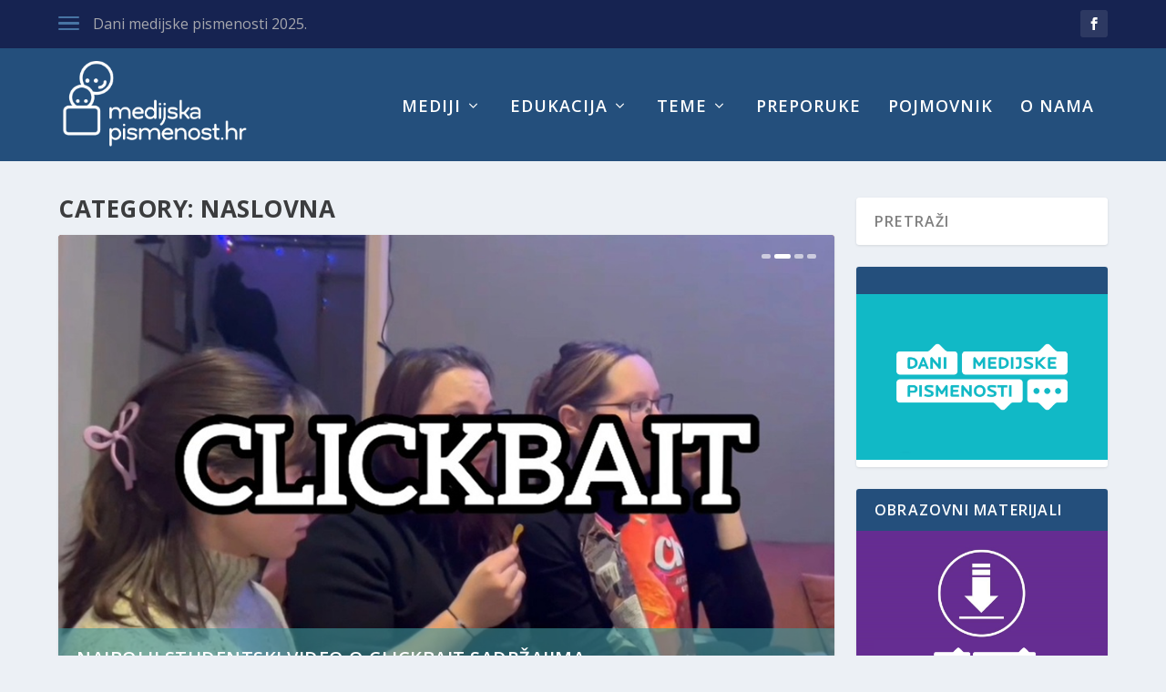

--- FILE ---
content_type: text/html; charset=UTF-8
request_url: https://www.medijskapismenost.hr/kategorija/naslovna/
body_size: 283329
content:
<!DOCTYPE html>
<!--[if IE 6]>
<html id="ie6" dir="ltr" lang="en-US" xmlns:fb="https://www.facebook.com/2008/fbml" xmlns:addthis="https://www.addthis.com/help/api-spec"  prefix="og: https://ogp.me/ns#">
<![endif]-->
<!--[if IE 7]>
<html id="ie7" dir="ltr" lang="en-US" xmlns:fb="https://www.facebook.com/2008/fbml" xmlns:addthis="https://www.addthis.com/help/api-spec"  prefix="og: https://ogp.me/ns#">
<![endif]-->
<!--[if IE 8]>
<html id="ie8" dir="ltr" lang="en-US" xmlns:fb="https://www.facebook.com/2008/fbml" xmlns:addthis="https://www.addthis.com/help/api-spec"  prefix="og: https://ogp.me/ns#">
<![endif]-->
<!--[if !(IE 6) | !(IE 7) | !(IE 8)  ]><!-->
<html dir="ltr" lang="en-US" xmlns:fb="https://www.facebook.com/2008/fbml" xmlns:addthis="https://www.addthis.com/help/api-spec"  prefix="og: https://ogp.me/ns#">
<!--<![endif]-->
<head>
	<meta charset="UTF-8" />
			
	<meta http-equiv="X-UA-Compatible" content="IE=edge">
	<link rel="pingback" href="https://www.medijskapismenost.hr/xmlrpc.php" />

		<!--[if lt IE 9]>
	<script src="https://www.medijskapismenost.hr/wp-content/themes/Extra/scripts/ext/html5.js" type="text/javascript"></script>
	<![endif]-->

	<script type="text/javascript">
		document.documentElement.className = 'js';
	</script>

	<script>var et_site_url='https://www.medijskapismenost.hr';var et_post_id='1095';function et_core_page_resource_fallback(a,b){"undefined"===typeof b&&(b=a.sheet.cssRules&&0===a.sheet.cssRules.length);b&&(a.onerror=null,a.onload=null,a.href?a.href=et_site_url+"/?et_core_page_resource="+a.id+et_post_id:a.src&&(a.src=et_site_url+"/?et_core_page_resource="+a.id+et_post_id))}
</script>
		<!-- All in One SEO 4.5.8 - aioseo.com -->
		<meta name="robots" content="max-image-preview:large" />
		<link rel="canonical" href="https://www.medijskapismenost.hr/kategorija/naslovna/" />
		<link rel="next" href="https://www.medijskapismenost.hr/kategorija/naslovna/page/2/" />
		<meta name="generator" content="All in One SEO (AIOSEO) 4.5.8" />
		<script type="application/ld+json" class="aioseo-schema">
			{"@context":"https:\/\/schema.org","@graph":[{"@type":"BreadcrumbList","@id":"https:\/\/www.medijskapismenost.hr\/kategorija\/naslovna\/#breadcrumblist","itemListElement":[{"@type":"ListItem","@id":"https:\/\/www.medijskapismenost.hr\/#listItem","position":1,"name":"Home","item":"https:\/\/www.medijskapismenost.hr\/","nextItem":"https:\/\/www.medijskapismenost.hr\/kategorija\/naslovna\/#listItem"},{"@type":"ListItem","@id":"https:\/\/www.medijskapismenost.hr\/kategorija\/naslovna\/#listItem","position":2,"name":"Naslovna","previousItem":"https:\/\/www.medijskapismenost.hr\/#listItem"}]},{"@type":"CollectionPage","@id":"https:\/\/www.medijskapismenost.hr\/kategorija\/naslovna\/#collectionpage","url":"https:\/\/www.medijskapismenost.hr\/kategorija\/naslovna\/","name":"Naslovna - Medijska pismenost","inLanguage":"en-US","isPartOf":{"@id":"https:\/\/www.medijskapismenost.hr\/#website"},"breadcrumb":{"@id":"https:\/\/www.medijskapismenost.hr\/kategorija\/naslovna\/#breadcrumblist"}},{"@type":"Organization","@id":"https:\/\/www.medijskapismenost.hr\/#organization","name":"Medijska pismenost","url":"https:\/\/www.medijskapismenost.hr\/"},{"@type":"WebSite","@id":"https:\/\/www.medijskapismenost.hr\/#website","url":"https:\/\/www.medijskapismenost.hr\/","name":"Medijska pismenost","inLanguage":"en-US","publisher":{"@id":"https:\/\/www.medijskapismenost.hr\/#organization"}}]}
		</script>
		<!-- All in One SEO -->


	<!-- This site is optimized with the Yoast SEO plugin v20.3 - https://yoast.com/wordpress/plugins/seo/ -->
	<title>Naslovna - Medijska pismenost</title>
	<link rel="canonical" href="https://www.medijskapismenost.hr/kategorija/naslovna/" />
	<link rel="next" href="https://www.medijskapismenost.hr/kategorija/naslovna/page/2/" />
	<meta property="og:locale" content="en_US" />
	<meta property="og:type" content="article" />
	<meta property="og:title" content="Naslovna Archives - Medijska pismenost" />
	<meta property="og:url" content="https://www.medijskapismenost.hr/kategorija/naslovna/" />
	<meta property="og:site_name" content="Medijska pismenost" />
	<meta name="twitter:card" content="summary_large_image" />
	<script type="application/ld+json" class="yoast-schema-graph">{"@context":"https://schema.org","@graph":[{"@type":"CollectionPage","@id":"https://www.medijskapismenost.hr/kategorija/naslovna/","url":"https://www.medijskapismenost.hr/kategorija/naslovna/","name":"Naslovna Archives - Medijska pismenost","isPartOf":{"@id":"https://www.medijskapismenost.hr/#website"},"primaryImageOfPage":{"@id":"https://www.medijskapismenost.hr/kategorija/naslovna/#primaryimage"},"image":{"@id":"https://www.medijskapismenost.hr/kategorija/naslovna/#primaryimage"},"thumbnailUrl":"https://www.medijskapismenost.hr/wp-content/uploads/2026/01/medijska-pismenost-spuzva-bob-film-potraga-za-skockanim.jpg","breadcrumb":{"@id":"https://www.medijskapismenost.hr/kategorija/naslovna/#breadcrumb"},"inLanguage":"en-US"},{"@type":"ImageObject","inLanguage":"en-US","@id":"https://www.medijskapismenost.hr/kategorija/naslovna/#primaryimage","url":"https://www.medijskapismenost.hr/wp-content/uploads/2026/01/medijska-pismenost-spuzva-bob-film-potraga-za-skockanim.jpg","contentUrl":"https://www.medijskapismenost.hr/wp-content/uploads/2026/01/medijska-pismenost-spuzva-bob-film-potraga-za-skockanim.jpg","width":960,"height":640},{"@type":"BreadcrumbList","@id":"https://www.medijskapismenost.hr/kategorija/naslovna/#breadcrumb","itemListElement":[{"@type":"ListItem","position":1,"name":"Home","item":"https://www.medijskapismenost.hr/"},{"@type":"ListItem","position":2,"name":"Naslovna"}]},{"@type":"WebSite","@id":"https://www.medijskapismenost.hr/#website","url":"https://www.medijskapismenost.hr/","name":"Medijska pismenost","description":"","potentialAction":[{"@type":"SearchAction","target":{"@type":"EntryPoint","urlTemplate":"https://www.medijskapismenost.hr/?s={search_term_string}"},"query-input":"required name=search_term_string"}],"inLanguage":"en-US"}]}</script>
	<!-- / Yoast SEO plugin. -->


<link rel='dns-prefetch' href='//fonts.googleapis.com' />
<link rel='dns-prefetch' href='//use.fontawesome.com' />
<link rel="alternate" type="application/rss+xml" title="Medijska pismenost &raquo; Feed" href="https://www.medijskapismenost.hr/feed/" />
<link rel="alternate" type="application/rss+xml" title="Medijska pismenost &raquo; Comments Feed" href="https://www.medijskapismenost.hr/comments/feed/" />
<link rel="alternate" type="application/rss+xml" title="Medijska pismenost &raquo; Naslovna Category Feed" href="https://www.medijskapismenost.hr/kategorija/naslovna/feed/" />
		<!-- This site uses the Google Analytics by ExactMetrics plugin v7.13.1 - Using Analytics tracking - https://www.exactmetrics.com/ -->
							<script src="//www.googletagmanager.com/gtag/js?id=UA-77078842-1"  data-cfasync="false" data-wpfc-render="false" type="text/javascript" async></script>
			<script data-cfasync="false" data-wpfc-render="false" type="text/javascript">
				var em_version = '7.13.1';
				var em_track_user = true;
				var em_no_track_reason = '';
				
								var disableStrs = [
															'ga-disable-UA-77078842-1',
									];

				/* Function to detect opted out users */
				function __gtagTrackerIsOptedOut() {
					for (var index = 0; index < disableStrs.length; index++) {
						if (document.cookie.indexOf(disableStrs[index] + '=true') > -1) {
							return true;
						}
					}

					return false;
				}

				/* Disable tracking if the opt-out cookie exists. */
				if (__gtagTrackerIsOptedOut()) {
					for (var index = 0; index < disableStrs.length; index++) {
						window[disableStrs[index]] = true;
					}
				}

				/* Opt-out function */
				function __gtagTrackerOptout() {
					for (var index = 0; index < disableStrs.length; index++) {
						document.cookie = disableStrs[index] + '=true; expires=Thu, 31 Dec 2099 23:59:59 UTC; path=/';
						window[disableStrs[index]] = true;
					}
				}

				if ('undefined' === typeof gaOptout) {
					function gaOptout() {
						__gtagTrackerOptout();
					}
				}
								window.dataLayer = window.dataLayer || [];

				window.ExactMetricsDualTracker = {
					helpers: {},
					trackers: {},
				};
				if (em_track_user) {
					function __gtagDataLayer() {
						dataLayer.push(arguments);
					}

					function __gtagTracker(type, name, parameters) {
						if (!parameters) {
							parameters = {};
						}

						if (parameters.send_to) {
							__gtagDataLayer.apply(null, arguments);
							return;
						}

						if (type === 'event') {
							
														parameters.send_to = exactmetrics_frontend.ua;
							__gtagDataLayer(type, name, parameters);
													} else {
							__gtagDataLayer.apply(null, arguments);
						}
					}

					__gtagTracker('js', new Date());
					__gtagTracker('set', {
						'developer_id.dNDMyYj': true,
											});
															__gtagTracker('config', 'UA-77078842-1', {"forceSSL":"true"} );
										window.gtag = __gtagTracker;										(function () {
						/* https://developers.google.com/analytics/devguides/collection/analyticsjs/ */
						/* ga and __gaTracker compatibility shim. */
						var noopfn = function () {
							return null;
						};
						var newtracker = function () {
							return new Tracker();
						};
						var Tracker = function () {
							return null;
						};
						var p = Tracker.prototype;
						p.get = noopfn;
						p.set = noopfn;
						p.send = function () {
							var args = Array.prototype.slice.call(arguments);
							args.unshift('send');
							__gaTracker.apply(null, args);
						};
						var __gaTracker = function () {
							var len = arguments.length;
							if (len === 0) {
								return;
							}
							var f = arguments[len - 1];
							if (typeof f !== 'object' || f === null || typeof f.hitCallback !== 'function') {
								if ('send' === arguments[0]) {
									var hitConverted, hitObject = false, action;
									if ('event' === arguments[1]) {
										if ('undefined' !== typeof arguments[3]) {
											hitObject = {
												'eventAction': arguments[3],
												'eventCategory': arguments[2],
												'eventLabel': arguments[4],
												'value': arguments[5] ? arguments[5] : 1,
											}
										}
									}
									if ('pageview' === arguments[1]) {
										if ('undefined' !== typeof arguments[2]) {
											hitObject = {
												'eventAction': 'page_view',
												'page_path': arguments[2],
											}
										}
									}
									if (typeof arguments[2] === 'object') {
										hitObject = arguments[2];
									}
									if (typeof arguments[5] === 'object') {
										Object.assign(hitObject, arguments[5]);
									}
									if ('undefined' !== typeof arguments[1].hitType) {
										hitObject = arguments[1];
										if ('pageview' === hitObject.hitType) {
											hitObject.eventAction = 'page_view';
										}
									}
									if (hitObject) {
										action = 'timing' === arguments[1].hitType ? 'timing_complete' : hitObject.eventAction;
										hitConverted = mapArgs(hitObject);
										__gtagTracker('event', action, hitConverted);
									}
								}
								return;
							}

							function mapArgs(args) {
								var arg, hit = {};
								var gaMap = {
									'eventCategory': 'event_category',
									'eventAction': 'event_action',
									'eventLabel': 'event_label',
									'eventValue': 'event_value',
									'nonInteraction': 'non_interaction',
									'timingCategory': 'event_category',
									'timingVar': 'name',
									'timingValue': 'value',
									'timingLabel': 'event_label',
									'page': 'page_path',
									'location': 'page_location',
									'title': 'page_title',
								};
								for (arg in args) {
																		if (!(!args.hasOwnProperty(arg) || !gaMap.hasOwnProperty(arg))) {
										hit[gaMap[arg]] = args[arg];
									} else {
										hit[arg] = args[arg];
									}
								}
								return hit;
							}

							try {
								f.hitCallback();
							} catch (ex) {
							}
						};
						__gaTracker.create = newtracker;
						__gaTracker.getByName = newtracker;
						__gaTracker.getAll = function () {
							return [];
						};
						__gaTracker.remove = noopfn;
						__gaTracker.loaded = true;
						window['__gaTracker'] = __gaTracker;
					})();
									} else {
										console.log("");
					(function () {
						function __gtagTracker() {
							return null;
						}

						window['__gtagTracker'] = __gtagTracker;
						window['gtag'] = __gtagTracker;
					})();
									}
			</script>
				<!-- / Google Analytics by ExactMetrics -->
				<!-- This site uses the Google Analytics by MonsterInsights plugin v9.11.1 - Using Analytics tracking - https://www.monsterinsights.com/ -->
							<script src="//www.googletagmanager.com/gtag/js?id=G-KB8MEN4QVD"  data-cfasync="false" data-wpfc-render="false" type="text/javascript" async></script>
			<script data-cfasync="false" data-wpfc-render="false" type="text/javascript">
				var mi_version = '9.11.1';
				var mi_track_user = true;
				var mi_no_track_reason = '';
								var MonsterInsightsDefaultLocations = {"page_location":"https:\/\/www.medijskapismenost.hr\/kategorija\/naslovna\/"};
								if ( typeof MonsterInsightsPrivacyGuardFilter === 'function' ) {
					var MonsterInsightsLocations = (typeof MonsterInsightsExcludeQuery === 'object') ? MonsterInsightsPrivacyGuardFilter( MonsterInsightsExcludeQuery ) : MonsterInsightsPrivacyGuardFilter( MonsterInsightsDefaultLocations );
				} else {
					var MonsterInsightsLocations = (typeof MonsterInsightsExcludeQuery === 'object') ? MonsterInsightsExcludeQuery : MonsterInsightsDefaultLocations;
				}

								var disableStrs = [
										'ga-disable-G-KB8MEN4QVD',
									];

				/* Function to detect opted out users */
				function __gtagTrackerIsOptedOut() {
					for (var index = 0; index < disableStrs.length; index++) {
						if (document.cookie.indexOf(disableStrs[index] + '=true') > -1) {
							return true;
						}
					}

					return false;
				}

				/* Disable tracking if the opt-out cookie exists. */
				if (__gtagTrackerIsOptedOut()) {
					for (var index = 0; index < disableStrs.length; index++) {
						window[disableStrs[index]] = true;
					}
				}

				/* Opt-out function */
				function __gtagTrackerOptout() {
					for (var index = 0; index < disableStrs.length; index++) {
						document.cookie = disableStrs[index] + '=true; expires=Thu, 31 Dec 2099 23:59:59 UTC; path=/';
						window[disableStrs[index]] = true;
					}
				}

				if ('undefined' === typeof gaOptout) {
					function gaOptout() {
						__gtagTrackerOptout();
					}
				}
								window.dataLayer = window.dataLayer || [];

				window.MonsterInsightsDualTracker = {
					helpers: {},
					trackers: {},
				};
				if (mi_track_user) {
					function __gtagDataLayer() {
						dataLayer.push(arguments);
					}

					function __gtagTracker(type, name, parameters) {
						if (!parameters) {
							parameters = {};
						}

						if (parameters.send_to) {
							__gtagDataLayer.apply(null, arguments);
							return;
						}

						if (type === 'event') {
														parameters.send_to = monsterinsights_frontend.v4_id;
							var hookName = name;
							if (typeof parameters['event_category'] !== 'undefined') {
								hookName = parameters['event_category'] + ':' + name;
							}

							if (typeof MonsterInsightsDualTracker.trackers[hookName] !== 'undefined') {
								MonsterInsightsDualTracker.trackers[hookName](parameters);
							} else {
								__gtagDataLayer('event', name, parameters);
							}
							
						} else {
							__gtagDataLayer.apply(null, arguments);
						}
					}

					__gtagTracker('js', new Date());
					__gtagTracker('set', {
						'developer_id.dZGIzZG': true,
											});
					if ( MonsterInsightsLocations.page_location ) {
						__gtagTracker('set', MonsterInsightsLocations);
					}
										__gtagTracker('config', 'G-KB8MEN4QVD', {"forceSSL":"true","link_attribution":"true"} );
										window.gtag = __gtagTracker;										(function () {
						/* https://developers.google.com/analytics/devguides/collection/analyticsjs/ */
						/* ga and __gaTracker compatibility shim. */
						var noopfn = function () {
							return null;
						};
						var newtracker = function () {
							return new Tracker();
						};
						var Tracker = function () {
							return null;
						};
						var p = Tracker.prototype;
						p.get = noopfn;
						p.set = noopfn;
						p.send = function () {
							var args = Array.prototype.slice.call(arguments);
							args.unshift('send');
							__gaTracker.apply(null, args);
						};
						var __gaTracker = function () {
							var len = arguments.length;
							if (len === 0) {
								return;
							}
							var f = arguments[len - 1];
							if (typeof f !== 'object' || f === null || typeof f.hitCallback !== 'function') {
								if ('send' === arguments[0]) {
									var hitConverted, hitObject = false, action;
									if ('event' === arguments[1]) {
										if ('undefined' !== typeof arguments[3]) {
											hitObject = {
												'eventAction': arguments[3],
												'eventCategory': arguments[2],
												'eventLabel': arguments[4],
												'value': arguments[5] ? arguments[5] : 1,
											}
										}
									}
									if ('pageview' === arguments[1]) {
										if ('undefined' !== typeof arguments[2]) {
											hitObject = {
												'eventAction': 'page_view',
												'page_path': arguments[2],
											}
										}
									}
									if (typeof arguments[2] === 'object') {
										hitObject = arguments[2];
									}
									if (typeof arguments[5] === 'object') {
										Object.assign(hitObject, arguments[5]);
									}
									if ('undefined' !== typeof arguments[1].hitType) {
										hitObject = arguments[1];
										if ('pageview' === hitObject.hitType) {
											hitObject.eventAction = 'page_view';
										}
									}
									if (hitObject) {
										action = 'timing' === arguments[1].hitType ? 'timing_complete' : hitObject.eventAction;
										hitConverted = mapArgs(hitObject);
										__gtagTracker('event', action, hitConverted);
									}
								}
								return;
							}

							function mapArgs(args) {
								var arg, hit = {};
								var gaMap = {
									'eventCategory': 'event_category',
									'eventAction': 'event_action',
									'eventLabel': 'event_label',
									'eventValue': 'event_value',
									'nonInteraction': 'non_interaction',
									'timingCategory': 'event_category',
									'timingVar': 'name',
									'timingValue': 'value',
									'timingLabel': 'event_label',
									'page': 'page_path',
									'location': 'page_location',
									'title': 'page_title',
									'referrer' : 'page_referrer',
								};
								for (arg in args) {
																		if (!(!args.hasOwnProperty(arg) || !gaMap.hasOwnProperty(arg))) {
										hit[gaMap[arg]] = args[arg];
									} else {
										hit[arg] = args[arg];
									}
								}
								return hit;
							}

							try {
								f.hitCallback();
							} catch (ex) {
							}
						};
						__gaTracker.create = newtracker;
						__gaTracker.getByName = newtracker;
						__gaTracker.getAll = function () {
							return [];
						};
						__gaTracker.remove = noopfn;
						__gaTracker.loaded = true;
						window['__gaTracker'] = __gaTracker;
					})();
									} else {
										console.log("");
					(function () {
						function __gtagTracker() {
							return null;
						}

						window['__gtagTracker'] = __gtagTracker;
						window['gtag'] = __gtagTracker;
					})();
									}
			</script>
							<!-- / Google Analytics by MonsterInsights -->
		<script type="text/javascript">
window._wpemojiSettings = {"baseUrl":"https:\/\/s.w.org\/images\/core\/emoji\/14.0.0\/72x72\/","ext":".png","svgUrl":"https:\/\/s.w.org\/images\/core\/emoji\/14.0.0\/svg\/","svgExt":".svg","source":{"concatemoji":"https:\/\/www.medijskapismenost.hr\/wp-includes\/js\/wp-emoji-release.min.js?ver=6.1.9"}};
/*! This file is auto-generated */
!function(e,a,t){var n,r,o,i=a.createElement("canvas"),p=i.getContext&&i.getContext("2d");function s(e,t){var a=String.fromCharCode,e=(p.clearRect(0,0,i.width,i.height),p.fillText(a.apply(this,e),0,0),i.toDataURL());return p.clearRect(0,0,i.width,i.height),p.fillText(a.apply(this,t),0,0),e===i.toDataURL()}function c(e){var t=a.createElement("script");t.src=e,t.defer=t.type="text/javascript",a.getElementsByTagName("head")[0].appendChild(t)}for(o=Array("flag","emoji"),t.supports={everything:!0,everythingExceptFlag:!0},r=0;r<o.length;r++)t.supports[o[r]]=function(e){if(p&&p.fillText)switch(p.textBaseline="top",p.font="600 32px Arial",e){case"flag":return s([127987,65039,8205,9895,65039],[127987,65039,8203,9895,65039])?!1:!s([55356,56826,55356,56819],[55356,56826,8203,55356,56819])&&!s([55356,57332,56128,56423,56128,56418,56128,56421,56128,56430,56128,56423,56128,56447],[55356,57332,8203,56128,56423,8203,56128,56418,8203,56128,56421,8203,56128,56430,8203,56128,56423,8203,56128,56447]);case"emoji":return!s([129777,127995,8205,129778,127999],[129777,127995,8203,129778,127999])}return!1}(o[r]),t.supports.everything=t.supports.everything&&t.supports[o[r]],"flag"!==o[r]&&(t.supports.everythingExceptFlag=t.supports.everythingExceptFlag&&t.supports[o[r]]);t.supports.everythingExceptFlag=t.supports.everythingExceptFlag&&!t.supports.flag,t.DOMReady=!1,t.readyCallback=function(){t.DOMReady=!0},t.supports.everything||(n=function(){t.readyCallback()},a.addEventListener?(a.addEventListener("DOMContentLoaded",n,!1),e.addEventListener("load",n,!1)):(e.attachEvent("onload",n),a.attachEvent("onreadystatechange",function(){"complete"===a.readyState&&t.readyCallback()})),(e=t.source||{}).concatemoji?c(e.concatemoji):e.wpemoji&&e.twemoji&&(c(e.twemoji),c(e.wpemoji)))}(window,document,window._wpemojiSettings);
</script>
<meta content="Extra v.2.0.105" name="generator"/><style type="text/css">
img.wp-smiley,
img.emoji {
	display: inline !important;
	border: none !important;
	box-shadow: none !important;
	height: 1em !important;
	width: 1em !important;
	margin: 0 0.07em !important;
	vertical-align: -0.1em !important;
	background: none !important;
	padding: 0 !important;
}
</style>
	<link rel='stylesheet' id='awsm-ead-public-css' href='https://www.medijskapismenost.hr/wp-content/plugins/embed-any-document/css/embed-public.min.css?ver=2.7.2' type='text/css' media='all' />
<link rel='stylesheet' id='jquery-ui-css' href='https://www.medijskapismenost.hr/wp-content/plugins/accordions/assets/frontend/css/jquery-ui.css?ver=6.1.9' type='text/css' media='all' />
<link rel='stylesheet' id='accordions_style-css' href='https://www.medijskapismenost.hr/wp-content/plugins/accordions/assets/frontend/css/style.css?ver=6.1.9' type='text/css' media='all' />
<link rel='stylesheet' id='accordions_themes.style-css' href='https://www.medijskapismenost.hr/wp-content/plugins/accordions/assets/global/css/themes.style.css?ver=6.1.9' type='text/css' media='all' />
<link rel='stylesheet' id='accordions_themes.Tabs.style-css' href='https://www.medijskapismenost.hr/wp-content/plugins/accordions/assets/global/css/themesTabs.style.css?ver=6.1.9' type='text/css' media='all' />
<link rel='stylesheet' id='font-awesome-css' href='https://www.medijskapismenost.hr/wp-content/plugins/accordions/assets/global/css/font-awesome.css?ver=6.1.9' type='text/css' media='all' />
<link rel='stylesheet' id='contact-form-7-css' href='https://www.medijskapismenost.hr/wp-content/plugins/contact-form-7/includes/css/styles.css?ver=5.7.4' type='text/css' media='all' />
<link rel='stylesheet' id='smls-fontawesome-style-css' href='https://www.medijskapismenost.hr/wp-content/plugins/smart-logo-showcase-lite/css/font-awesome.min.css?ver=1.1.2' type='text/css' media='all' />
<link rel='stylesheet' id='smls-google-fonts-sans-css' href='https://fonts.googleapis.com/css?family=Open+Sans%3A400%2C300%2C600%2C700%2C800&#038;ver=6.1.9' type='text/css' media='all' />
<link rel='stylesheet' id='smls-google-fonts-roboto-css' href='https://fonts.googleapis.com/css?family=Roboto%3A400%2C300italic%2C400italic%2C500%2C500italic%2C700%2C700italic%2C900italic%2C900&#038;ver=6.1.9' type='text/css' media='all' />
<link rel='stylesheet' id='smls-google-fonts-lato-css' href='https://fonts.googleapis.com/css?family=Lato%3A400%2C300italic%2C400italic%2C700%2C700italic%2C900italic%2C900&#038;ver=6.1.9' type='text/css' media='all' />
<link rel='stylesheet' id='smls-google-fonts-montserrat-css' href='https://fonts.googleapis.com/css?family=Montserrat%3A400%2C700&#038;ver=6.1.9' type='text/css' media='all' />
<link rel='stylesheet' id='smls-google-fonts-merriweather-css' href='https://fonts.googleapis.com/css?family=Merriweather+Sans%3A300%2C400%2C700%2C800+Sans%3A300%2C400%2C700&#038;ver=6.1.9' type='text/css' media='all' />
<link rel='stylesheet' id='smls-google-fonts-droid-css' href='https://fonts.googleapis.com/css?family=Droid+Sans%3A400%2C700&#038;ver=6.1.9' type='text/css' media='all' />
<link rel='stylesheet' id='smls-google-fonts-oxygen-css' href='https://fonts.googleapis.com/css?family=Oxygen%3A300%2C400%2C700&#038;ver=6.1.9' type='text/css' media='all' />
<link rel='stylesheet' id='smls-google-fonts-raleway-css' href='https://fonts.googleapis.com/css?family=Raleway%3A100%2C200%2C300%2C400%2C500%2C600%2C700%2C800%2C900&#038;ver=6.1.9' type='text/css' media='all' />
<link rel='stylesheet' id='smls-owl-style-css' href='https://www.medijskapismenost.hr/wp-content/plugins/smart-logo-showcase-lite/css/owl.carousel.css?ver=1.1.2' type='text/css' media='all' />
<link rel='stylesheet' id='smls-tooltip-style-css' href='https://www.medijskapismenost.hr/wp-content/plugins/smart-logo-showcase-lite/css/tooltipster.bundle.css?ver=1.1.2' type='text/css' media='all' />
<link rel='stylesheet' id='smls-frontend-style-css' href='https://www.medijskapismenost.hr/wp-content/plugins/smart-logo-showcase-lite/css/smls-frontend-style.css?ver=1.1.2' type='text/css' media='all' />
<link rel='stylesheet' id='smls-responsive-style-css' href='https://www.medijskapismenost.hr/wp-content/plugins/smart-logo-showcase-lite/css/smls-responsive.css?ver=1.1.2' type='text/css' media='all' />
<link rel='stylesheet' id='default-icon-styles-css' href='https://www.medijskapismenost.hr/wp-content/plugins/svg-vector-icon-plugin/public/../admin/css/wordpress-svg-icon-plugin-style.min.css?ver=6.1.9' type='text/css' media='all' />
<link rel='stylesheet' id='wp-polls-css' href='https://www.medijskapismenost.hr/wp-content/plugins/wp-polls/polls-css.css?ver=2.77.0' type='text/css' media='all' />
<style id='wp-polls-inline-css' type='text/css'>
.wp-polls .pollbar {
	margin: 1px;
	font-size: 6px;
	line-height: 8px;
	height: 8px;
	background-image: url('https://www.medijskapismenost.hr/wp-content/plugins/wp-polls/images/default/pollbg.gif');
	border: 1px solid #c8c8c8;
}

</style>
<link rel='stylesheet' id='extra-fonts-css' href='https://fonts.googleapis.com/css?family=Open+Sans:300italic,400italic,600italic,700italic,800italic,400,300,600,700,800&#038;subset=latin,latin-ext' type='text/css' media='all' />
<link rel='stylesheet' id='extra-style-css' href='https://www.medijskapismenost.hr/wp-content/themes/Extra/style.css?ver=2.0.105' type='text/css' media='all' />
<link rel='stylesheet' id='bfa-font-awesome-css' href='https://use.fontawesome.com/releases/v5.15.4/css/all.css?ver=2.0.3' type='text/css' media='all' />
<link rel='stylesheet' id='bfa-font-awesome-v4-shim-css' href='https://use.fontawesome.com/releases/v5.15.4/css/v4-shims.css?ver=2.0.3' type='text/css' media='all' />
<style id='bfa-font-awesome-v4-shim-inline-css' type='text/css'>

			@font-face {
				font-family: 'FontAwesome';
				src: url('https://use.fontawesome.com/releases/v5.15.4/webfonts/fa-brands-400.eot'),
				url('https://use.fontawesome.com/releases/v5.15.4/webfonts/fa-brands-400.eot?#iefix') format('embedded-opentype'),
				url('https://use.fontawesome.com/releases/v5.15.4/webfonts/fa-brands-400.woff2') format('woff2'),
				url('https://use.fontawesome.com/releases/v5.15.4/webfonts/fa-brands-400.woff') format('woff'),
				url('https://use.fontawesome.com/releases/v5.15.4/webfonts/fa-brands-400.ttf') format('truetype'),
				url('https://use.fontawesome.com/releases/v5.15.4/webfonts/fa-brands-400.svg#fontawesome') format('svg');
			}

			@font-face {
				font-family: 'FontAwesome';
				src: url('https://use.fontawesome.com/releases/v5.15.4/webfonts/fa-solid-900.eot'),
				url('https://use.fontawesome.com/releases/v5.15.4/webfonts/fa-solid-900.eot?#iefix') format('embedded-opentype'),
				url('https://use.fontawesome.com/releases/v5.15.4/webfonts/fa-solid-900.woff2') format('woff2'),
				url('https://use.fontawesome.com/releases/v5.15.4/webfonts/fa-solid-900.woff') format('woff'),
				url('https://use.fontawesome.com/releases/v5.15.4/webfonts/fa-solid-900.ttf') format('truetype'),
				url('https://use.fontawesome.com/releases/v5.15.4/webfonts/fa-solid-900.svg#fontawesome') format('svg');
			}

			@font-face {
				font-family: 'FontAwesome';
				src: url('https://use.fontawesome.com/releases/v5.15.4/webfonts/fa-regular-400.eot'),
				url('https://use.fontawesome.com/releases/v5.15.4/webfonts/fa-regular-400.eot?#iefix') format('embedded-opentype'),
				url('https://use.fontawesome.com/releases/v5.15.4/webfonts/fa-regular-400.woff2') format('woff2'),
				url('https://use.fontawesome.com/releases/v5.15.4/webfonts/fa-regular-400.woff') format('woff'),
				url('https://use.fontawesome.com/releases/v5.15.4/webfonts/fa-regular-400.ttf') format('truetype'),
				url('https://use.fontawesome.com/releases/v5.15.4/webfonts/fa-regular-400.svg#fontawesome') format('svg');
				unicode-range: U+F004-F005,U+F007,U+F017,U+F022,U+F024,U+F02E,U+F03E,U+F044,U+F057-F059,U+F06E,U+F070,U+F075,U+F07B-F07C,U+F080,U+F086,U+F089,U+F094,U+F09D,U+F0A0,U+F0A4-F0A7,U+F0C5,U+F0C7-F0C8,U+F0E0,U+F0EB,U+F0F3,U+F0F8,U+F0FE,U+F111,U+F118-F11A,U+F11C,U+F133,U+F144,U+F146,U+F14A,U+F14D-F14E,U+F150-F152,U+F15B-F15C,U+F164-F165,U+F185-F186,U+F191-F192,U+F1AD,U+F1C1-F1C9,U+F1CD,U+F1D8,U+F1E3,U+F1EA,U+F1F6,U+F1F9,U+F20A,U+F247-F249,U+F24D,U+F254-F25B,U+F25D,U+F267,U+F271-F274,U+F279,U+F28B,U+F28D,U+F2B5-F2B6,U+F2B9,U+F2BB,U+F2BD,U+F2C1-F2C2,U+F2D0,U+F2D2,U+F2DC,U+F2ED,U+F328,U+F358-F35B,U+F3A5,U+F3D1,U+F410,U+F4AD;
			}
		
</style>
<link rel='stylesheet' id='addthis_all_pages-css' href='https://www.medijskapismenost.hr/wp-content/plugins/addthis/frontend/build/addthis_wordpress_public.min.css?ver=6.1.9' type='text/css' media='all' />
<link rel='stylesheet' id='dashicons-css' href='https://www.medijskapismenost.hr/wp-includes/css/dashicons.min.css?ver=6.1.9' type='text/css' media='all' />
<script type='text/javascript' src='https://www.medijskapismenost.hr/wp-content/plugins/google-analytics-dashboard-for-wp/assets/js/frontend-gtag.min.js?ver=7.13.1' id='exactmetrics-frontend-script-js'></script>
<script data-cfasync="false" data-wpfc-render="false" type="text/javascript" id='exactmetrics-frontend-script-js-extra'>/* <![CDATA[ */
var exactmetrics_frontend = {"js_events_tracking":"true","download_extensions":"zip,mp3,mpeg,pdf,docx,pptx,xlsx,rar,pdf","inbound_paths":"[{\"path\":\"\\\/go\\\/\",\"label\":\"affiliate\"},{\"path\":\"\\\/recommend\\\/\",\"label\":\"affiliate\"}]","home_url":"https:\/\/www.medijskapismenost.hr","hash_tracking":"false","ua":"UA-77078842-1","v4_id":""};/* ]]> */
</script>
<script type='text/javascript' src='https://www.medijskapismenost.hr/wp-content/plugins/google-analytics-for-wordpress/assets/js/frontend-gtag.min.js?ver=9.11.1' id='monsterinsights-frontend-script-js'></script>
<script data-cfasync="false" data-wpfc-render="false" type="text/javascript" id='monsterinsights-frontend-script-js-extra'>/* <![CDATA[ */
var monsterinsights_frontend = {"js_events_tracking":"true","download_extensions":"doc,pdf,ppt,zip,xls,docx,pptx,xlsx","inbound_paths":"[{\"path\":\"\\\/go\\\/\",\"label\":\"affiliate\"},{\"path\":\"\\\/recommend\\\/\",\"label\":\"affiliate\"}]","home_url":"https:\/\/www.medijskapismenost.hr","hash_tracking":"false","v4_id":"G-KB8MEN4QVD"};/* ]]> */
</script>
<script type='text/javascript' src='https://www.medijskapismenost.hr/wp-includes/js/jquery/jquery.min.js?ver=3.6.1' id='jquery-core-js'></script>
<script type='text/javascript' src='https://www.medijskapismenost.hr/wp-includes/js/jquery/jquery-migrate.min.js?ver=3.3.2' id='jquery-migrate-js'></script>
<script type='text/javascript' src='https://www.medijskapismenost.hr/wp-content/plugins/accordions/assets/frontend/js/scripts.js?ver=6.1.9' id='accordions_js-js'></script>
<script type='text/javascript' src='https://www.medijskapismenost.hr/wp-content/plugins/smart-logo-showcase-lite/js/owl.carousel.js?ver=1.1.2' id='smls-owl-script-js'></script>
<script type='text/javascript' src='https://www.medijskapismenost.hr/wp-content/plugins/smart-logo-showcase-lite/js/tooltipster.bundle.js?ver=1.1.2' id='smls-tooltip-script-js'></script>
<script type='text/javascript' src='https://www.medijskapismenost.hr/wp-content/plugins/smart-logo-showcase-lite/js/smls-frontend-script.js?ver=1.1.2' id='smls-frontend-script-js'></script>
<link rel="https://api.w.org/" href="https://www.medijskapismenost.hr/wp-json/" /><link rel="alternate" type="application/json" href="https://www.medijskapismenost.hr/wp-json/wp/v2/categories/8" /><link rel="EditURI" type="application/rsd+xml" title="RSD" href="https://www.medijskapismenost.hr/xmlrpc.php?rsd" />
<link rel="wlwmanifest" type="application/wlwmanifest+xml" href="https://www.medijskapismenost.hr/wp-includes/wlwmanifest.xml" />
<meta name="generator" content="WordPress 6.1.9" />
<meta name="viewport" content="width=device-width, initial-scale=1.0, maximum-scale=1.0, user-scalable=1" /><link rel="shortcut icon" href="https://www.medijskapismenost.hr/wp-content/uploads/2016/07/Logo1-1.png" /><meta name="generator" content="Powered by Slider Revolution 6.6.11 - responsive, Mobile-Friendly Slider Plugin for WordPress with comfortable drag and drop interface." />
<script type="text/javascript">
(function($){
$(document).ready(function() {
$('.et_pb_widget .search-field').attr('placeholder','Pretraži');
$('p.share-title').text('Podijeli');
$('p#rate-title').text('Ocjeni');
$('.related-posts-header h3').text('Vezani članci');
$('.search-results h1').text('Rezultati pretrage');
$('.nopost').text('Nema članaka za zadani upit');
});
})(jQuery)
</script>

<script type="text/javascript">
jQuery( document ).ready(function() {
jQuery(".read-more-button").text("Pročitaj više");});
</script>

<script src="https://www.google.com/recaptcha/api.js" async defer></script>

<script>
jQuery(document).ready(function() {
  var downloadButton = jQuery('.et-download-button');
    
  downloadButton.each(function(index) {
    jQuery(this).attr('download', '');
  });
});
</script>

<script async defer src="https://maps.googleapis.com/maps/api/js?key=AIzaSyAX5H-YCvJ5eYV6yb-8wSDtDWuULKWwFBA&callback=initMap"
  type="text/javascript"></script>
<script>function setREVStartSize(e){
			//window.requestAnimationFrame(function() {
				window.RSIW = window.RSIW===undefined ? window.innerWidth : window.RSIW;
				window.RSIH = window.RSIH===undefined ? window.innerHeight : window.RSIH;
				try {
					var pw = document.getElementById(e.c).parentNode.offsetWidth,
						newh;
					pw = pw===0 || isNaN(pw) || (e.l=="fullwidth" || e.layout=="fullwidth") ? window.RSIW : pw;
					e.tabw = e.tabw===undefined ? 0 : parseInt(e.tabw);
					e.thumbw = e.thumbw===undefined ? 0 : parseInt(e.thumbw);
					e.tabh = e.tabh===undefined ? 0 : parseInt(e.tabh);
					e.thumbh = e.thumbh===undefined ? 0 : parseInt(e.thumbh);
					e.tabhide = e.tabhide===undefined ? 0 : parseInt(e.tabhide);
					e.thumbhide = e.thumbhide===undefined ? 0 : parseInt(e.thumbhide);
					e.mh = e.mh===undefined || e.mh=="" || e.mh==="auto" ? 0 : parseInt(e.mh,0);
					if(e.layout==="fullscreen" || e.l==="fullscreen")
						newh = Math.max(e.mh,window.RSIH);
					else{
						e.gw = Array.isArray(e.gw) ? e.gw : [e.gw];
						for (var i in e.rl) if (e.gw[i]===undefined || e.gw[i]===0) e.gw[i] = e.gw[i-1];
						e.gh = e.el===undefined || e.el==="" || (Array.isArray(e.el) && e.el.length==0)? e.gh : e.el;
						e.gh = Array.isArray(e.gh) ? e.gh : [e.gh];
						for (var i in e.rl) if (e.gh[i]===undefined || e.gh[i]===0) e.gh[i] = e.gh[i-1];
											
						var nl = new Array(e.rl.length),
							ix = 0,
							sl;
						e.tabw = e.tabhide>=pw ? 0 : e.tabw;
						e.thumbw = e.thumbhide>=pw ? 0 : e.thumbw;
						e.tabh = e.tabhide>=pw ? 0 : e.tabh;
						e.thumbh = e.thumbhide>=pw ? 0 : e.thumbh;
						for (var i in e.rl) nl[i] = e.rl[i]<window.RSIW ? 0 : e.rl[i];
						sl = nl[0];
						for (var i in nl) if (sl>nl[i] && nl[i]>0) { sl = nl[i]; ix=i;}
						var m = pw>(e.gw[ix]+e.tabw+e.thumbw) ? 1 : (pw-(e.tabw+e.thumbw)) / (e.gw[ix]);
						newh =  (e.gh[ix] * m) + (e.tabh + e.thumbh);
					}
					var el = document.getElementById(e.c);
					if (el!==null && el) el.style.height = newh+"px";
					el = document.getElementById(e.c+"_wrapper");
					if (el!==null && el) {
						el.style.height = newh+"px";
						el.style.display = "block";
					}
				} catch(e){
					console.log("Failure at Presize of Slider:" + e)
				}
			//});
		  };</script>
<link rel="stylesheet" id="et-extra-customizer-global-cached-inline-styles" href="https://www.medijskapismenost.hr/wp-content/cache/et/global/et-extra-customizer-global-17694203663912.min.css" onerror="et_core_page_resource_fallback(this, true)" onload="et_core_page_resource_fallback(this)" /></head>
<body class="archive category category-naslovna category-8 et_extra et_extra_layout et_fixed_nav et_pb_gutters3 et_primary_nav_dropdown_animation_Default et_secondary_nav_dropdown_animation_fadeInTop with_sidebar with_sidebar_right et_includes_sidebar et_minified_js et_minified_css">
	<div id="page-container" class="page-container">
				<!-- Header -->
		<header class="header left-right">
						<!-- #top-header -->
			<div id="top-header" style="">
				<div class="container">

					<!-- Secondary Nav -->
											<div id="et-secondary-nav" class="et-trending">
						
							<!-- ET Trending -->
							<div id="et-trending">

								<!-- ET Trending Button -->
								<a id="et-trending-button" href="#" title="">
									<span></span>
									<span></span>
									<span></span>
								</a>

								<!-- ET Trending Label -->
								<h4 id="et-trending-label">
									TRENDING:								</h4>

								<!-- ET Trending Post Loop -->
								<div id='et-trending-container'>
																											<div id="et-trending-post-25683" class="et-trending-post et-trending-latest">
											<a href="https://www.medijskapismenost.hr/dani-medijske-pismenosti-2025/">Dani medijske pismenosti 2025.</a>
										</div>
																			<div id="et-trending-post-1873" class="et-trending-post">
											<a href="https://www.medijskapismenost.hr/medijskapismenost-hr-abeceda-za-21-stoljece/">Medijska pismenost &#8211; abeceda za 21. stoljeće</a>
										</div>
																			<div id="et-trending-post-17014" class="et-trending-post">
											<a href="https://www.medijskapismenost.hr/obrazovni-materijali-za-razvoj-medijske-pismenosti/">Obrazovni materijali za razvoj medijske pismenosti</a>
										</div>
																									</div>
							</div>
							
												</div>
					
					<!-- #et-info -->
					<div id="et-info">

						
						<!-- .et-extra-social-icons -->
						<ul class="et-extra-social-icons" style="">
																																														<li class="et-extra-social-icon facebook">
									<a href="https://www.facebook.com/medijskapismenost.hr/" class="et-extra-icon et-extra-icon-background-hover et-extra-icon-facebook"></a>
								</li>
																																																																																																																																																																																																																																																																																																																																																																																																																																																																																																																																																																																																																																																																	</ul>
						
						<!-- .et-top-search -->
						
						<!-- cart -->
											</div>
				</div><!-- /.container -->
			</div><!-- /#top-header -->

			
			<!-- Main Header -->
			<div id="main-header-wrapper">
				<div id="main-header" data-fixed-height="80">
					<div class="container">
					<!-- ET Ad -->
						
						
						<!-- Logo -->
						<a class="logo" href="https://www.medijskapismenost.hr/" data-fixed-height="94">
							<img src="https://www.medijskapismenost.hr/wp-content/uploads/2016/05/Logo1.png" alt="Medijska pismenost" id="logo" />
						</a>

						
						<!-- ET Navigation -->
						<div id="et-navigation" class="">
							<ul id="et-menu" class="nav"><li id="menu-item-74" class="menu-item menu-item-type-post_type menu-item-object-page menu-item-has-children menu-item-74"><a href="https://www.medijskapismenost.hr/mediji/">Mediji</a>
<ul class="sub-menu">
	<li id="menu-item-126" class="menu-item menu-item-type-post_type menu-item-object-page menu-item-126"><a href="https://www.medijskapismenost.hr/film/">Film</a></li>
	<li id="menu-item-125" class="menu-item menu-item-type-post_type menu-item-object-page menu-item-125"><a href="https://www.medijskapismenost.hr/televizija/">Televizija</a></li>
	<li id="menu-item-122" class="menu-item menu-item-type-post_type menu-item-object-page menu-item-122"><a href="https://www.medijskapismenost.hr/radio/">Radio</a></li>
	<li id="menu-item-1779" class="menu-item menu-item-type-post_type menu-item-object-page menu-item-1779"><a href="https://www.medijskapismenost.hr/tisak/">Tisak</a></li>
	<li id="menu-item-124" class="menu-item menu-item-type-post_type menu-item-object-page menu-item-124"><a href="https://www.medijskapismenost.hr/internet/">Internet</a></li>
	<li id="menu-item-123" class="menu-item menu-item-type-post_type menu-item-object-page menu-item-123"><a href="https://www.medijskapismenost.hr/videoigre/">Videoigre</a></li>
	<li id="menu-item-1328" class="menu-item menu-item-type-post_type menu-item-object-page menu-item-1328"><a href="https://www.medijskapismenost.hr/oglasavanje/">Oglašavanje</a></li>
</ul>
</li>
<li id="menu-item-1850" class="menu-item menu-item-type-post_type menu-item-object-page menu-item-has-children menu-item-1850"><a href="https://www.medijskapismenost.hr/edukacija/">Edukacija</a>
<ul class="sub-menu">
	<li id="menu-item-110" class="menu-item menu-item-type-post_type menu-item-object-page menu-item-110"><a href="https://www.medijskapismenost.hr/roditelji/">Roditelji</a></li>
	<li id="menu-item-80" class="menu-item menu-item-type-post_type menu-item-object-page menu-item-80"><a href="https://www.medijskapismenost.hr/ucitelji/">Učitelji</a></li>
	<li id="menu-item-86" class="menu-item menu-item-type-post_type menu-item-object-page menu-item-86"><a href="https://www.medijskapismenost.hr/djeca/">Djeca i mladi</a></li>
</ul>
</li>
<li id="menu-item-1439" class="menu-item menu-item-type-post_type menu-item-object-page menu-item-has-children menu-item-1439"><a href="https://www.medijskapismenost.hr/teme/">Teme</a>
<ul class="sub-menu">
	<li id="menu-item-12088" class="menu-item menu-item-type-post_type menu-item-object-page menu-item-12088"><a href="https://www.medijskapismenost.hr/problem-dezinformacija/">Problem dezinformacija</a></li>
	<li id="menu-item-1461" class="menu-item menu-item-type-post_type menu-item-object-page menu-item-1461"><a href="https://www.medijskapismenost.hr/sigurnost-na-internetu/">Sigurnost na internetu</a></li>
	<li id="menu-item-1450" class="menu-item menu-item-type-post_type menu-item-object-page menu-item-1450"><a href="https://www.medijskapismenost.hr/mediji-i-djecji-razvoj/">Mediji i dječji razvoj</a></li>
	<li id="menu-item-1451" class="menu-item menu-item-type-post_type menu-item-object-page menu-item-1451"><a href="https://www.medijskapismenost.hr/nasilje-u-medijima/">Nasilje u medijima</a></li>
	<li id="menu-item-1449" class="menu-item menu-item-type-post_type menu-item-object-page menu-item-1449"><a href="https://www.medijskapismenost.hr/prepoznajte-stereotipe/">Stereotipi u medijima</a></li>
</ul>
</li>
<li id="menu-item-1471" class="menu-item menu-item-type-post_type menu-item-object-page menu-item-1471"><a href="https://www.medijskapismenost.hr/preporuke/">Preporuke</a></li>
<li id="menu-item-1314" class="menu-item menu-item-type-post_type menu-item-object-page menu-item-1314"><a href="https://www.medijskapismenost.hr/pojmovnik/">Pojmovnik</a></li>
<li id="menu-item-1780" class="menu-item menu-item-type-post_type menu-item-object-page menu-item-1780"><a href="https://www.medijskapismenost.hr/o-nama/">O nama</a></li>
</ul>							<div id="et-mobile-navigation">
			<span class="show-menu">
				<div class="show-menu-button">
					<span></span>
					<span></span>
					<span></span>
				</div>
				<p>Select Page</p>
			</span>
			<nav>
			</nav>
		</div> <!-- /#et-mobile-navigation -->						</div><!-- /#et-navigation -->
					</div><!-- /.container -->
				</div><!-- /#main-header -->
			</div><!-- /#main-header-wrapper -->

		</header>

				
<div id="main-content">
	<div class="container">
		<div id="content-area" class="with_sidebar with_sidebar_right clearfix">
			<div class="et_pb_extra_column_main">
									<h1>Category: <span>Naslovna</span></h1>
				
									<div class="et_pb_section et_pb_section_0 et_section_regular">
				
				
				
				
					<div class=" et_pb_row et_pb_row_0">
				<div class="et_pb_column et_pb_column_4_4  et_pb_column_0 et_pb_css_mix_blend_mode_passthrough et-last-child">
				
				
				<div  class="module featured-posts-slider-module et_pb_extra_module  et_pb_featured_posts_slider_0" data-breadcrumbs="enabled" data-autoplay="4">
	<div class="posts-slider-module-items carousel-items et_pb_slides">
			<article id="post-27037" class="post carousel-item et_pb_slide post-27037 type-post status-publish format-standard has-post-thumbnail hentry category-naslovna tag-animirani-film tag-kino tag-recenzija et-has-post-format-content et_post_format-et-post-format-standard" style="background-image: url(https://www.medijskapismenost.hr/wp-content/uploads/2026/01/medijska-pismenost-spuzva-bob-film-potraga-za-skockanim.jpg);">
			<div class="post-content-box">
				<div class="post-content">
					<h3 class="entry-title"><a href="https://www.medijskapismenost.hr/spuzva-bob-film-potraga-za-skockanim-topla-je-i-vesela-obiteljska-avantura/">Spužva Bob film: Potraga za Skockanim &#8211; topla obiteljska avantura</a></h3>
					<div class="post-meta vcard">
												<p>					</div>
				</div>
			</div>
		</article>
			<article id="post-27019" class="post carousel-item et_pb_slide post-27019 type-post status-publish format-standard has-post-thumbnail hentry category-djeca category-naslovna category-video tag-akademija-za-umjetnost-i-kulturu-u-osijeku tag-clickbait tag-natjecaj tag-studenti tag-video et-has-post-format-content et_post_format-et-post-format-standard" style="background-image: url(https://www.medijskapismenost.hr/wp-content/uploads/2026/01/medijska-pismenost-AUK-clickbait.jpg);">
			<div class="post-content-box">
				<div class="post-content">
					<h3 class="entry-title"><a href="https://www.medijskapismenost.hr/najbolji-studentski-video-o-clickbait-sadrzajima/">Najbolji studentski video o clickbait sadržajima</a></h3>
					<div class="post-meta vcard">
												<p>					</div>
				</div>
			</div>
		</article>
			<article id="post-27014" class="post carousel-item et_pb_slide post-27014 type-post status-publish format-standard has-post-thumbnail hentry category-aktualno category-naslovna tag-filmska-druzina tag-havc tag-hrvatski-filmski-savez tag-javni-poziv tag-osnovna-skola tag-srednja-skola tag-sufinanciranje et-has-post-format-content et_post_format-et-post-format-standard" style="background-image: url(https://www.medijskapismenost.hr/wp-content/uploads/2026/01/medijska-pismenost-HAVC-HFS-Javni-poziv-za-poticanje-rada-skolskih-filmskih-druzina.jpg);">
			<div class="post-content-box">
				<div class="post-content">
					<h3 class="entry-title"><a href="https://www.medijskapismenost.hr/javni-poziv-za-poticanje-rada-skolskih-filmskih-druzina-u-2025-2026/">Javni poziv za poticanje rada školskih filmskih družina u 2025./2026.</a></h3>
					<div class="post-meta vcard">
												<p>					</div>
				</div>
			</div>
		</article>
			<article id="post-27006" class="post carousel-item et_pb_slide post-27006 type-post status-publish format-standard has-post-thumbnail hentry category-naslovna category-ucitelji tag-istrazivanje tag-nastavnici tag-suradnici-u-ucenju tag-ucenici tag-ucitelji tag-umjetna-inteligencija et-has-post-format-content et_post_format-et-post-format-standard" style="background-image: url(https://www.medijskapismenost.hr/wp-content/uploads/2026/01/medijska-pismenost-Suradnici-u-ucenju-UI-istrazivanje.jpg);">
			<div class="post-content-box">
				<div class="post-content">
					<h3 class="entry-title"><a href="https://www.medijskapismenost.hr/rezultati-istrazivanja-o-umjetnoj-inteligenciji-u-hrvatskim-osnovnim-i-srednjim-skolama/">Rezultati istraživanja o umjetnoj inteligenciji u hrvatskim školama</a></h3>
					<div class="post-meta vcard">
												<p>					</div>
				</div>
			</div>
		</article>
			</div>
</div>

			</div> <!-- .et_pb_column -->
				
				
			</div> <!-- .et_pb_row --><div class=" et_pb_row et_pb_row_1">
				<div class="et_pb_column et_pb_column_1_2  et_pb_column_1 et_pb_css_mix_blend_mode_passthrough">
				
				
				<div  class="module post-module et_pb_extra_module  et_pb_posts_0" style="border-top-color:#7464f2">
	<div class="module-head">
		<h1 style="color:#7464f2">Preporuke</h1>
		<span class="module-filter"></span>
	</div>
		<div class="main-post">
		<article id="post-26999" class="post-26999 post type-post status-publish format-standard has-post-thumbnail hentry category-naslovna category-preporuke tag-film tag-kino tag-recenzija et-has-post-format-content et_post_format-et-post-format-standard">
			<div class="header">
			<a href="https://www.medijskapismenost.hr/treci-nastavak-avatara-poziva-na-razgovor-o-izazovima-u-adolescenciji/" title="Treći nastavak Avatara poziva na razgovor o izazovima u adolescenciji" class="featured-image">
				<img src="https://www.medijskapismenost.hr/wp-content/uploads/2026/01/medijska-pismenost-avatar-vatra-i-pepeo-627x376.jpg" alt="Treći nastavak Avatara poziva na razgovor o izazovima u adolescenciji" /><span class="et_pb_extra_overlay et_pb_inline_icon" data-icon="&#xe031;"></span>
			</a>			</div>
			<div class="post-content">
								<h2 class="entry-title"><a class="et-accent-color" style="color:#7464f2;" href="https://www.medijskapismenost.hr/treci-nastavak-avatara-poziva-na-razgovor-o-izazovima-u-adolescenciji/">Treći nastavak Avatara poziva na razgovor o izazovima u adolescenciji</a></h2>
				<div class="post-meta vcard">
					<p></p>
				</div>
								<div class="excerpt entry-summary">
									<p><div class="at-above-post-cat-page addthis_tool" data-url="https://www.medijskapismenost.hr/treci-nastavak-avatara-poziva-na-razgovor-o-izazovima-u-adolescenciji/"></div>Znanstveno-fantastični film "Avatar: Vatra i pepeo" nije prikladan za djecu mlađu od 12 godina, ali otvara brojne važne teme o kojima roditelji adolescenata mogu razgovarati sa svojom djecom nakon zajedničkog gledanja<!-- AddThis Advanced Settings above via filter on get_the_excerpt --><!-- AddThis Advanced Settings below via filter on get_the_excerpt --><!-- AddThis Advanced Settings generic via filter on get_the_excerpt --><!-- AddThis Share Buttons above via filter on get_the_excerpt --><!-- AddThis Share Buttons below via filter on get_the_excerpt --><div class="at-below-post-cat-page addthis_tool" data-url="https://www.medijskapismenost.hr/treci-nastavak-avatara-poziva-na-razgovor-o-izazovima-u-adolescenciji/"></div><!-- AddThis Share Buttons generic via filter on get_the_excerpt --></p>
								</div>
			</div>
		</article>
	</div>
	<ul class="posts-list">
			<li>
			<article id="post-26946" class="title-thumb-hover post-26946 post type-post status-publish format-standard has-post-thumbnail hentry category-preporuke tag-animirani-film tag-kino tag-recenzija et-has-post-format-content et_post_format-et-post-format-standard">
				<a href="https://www.medijskapismenost.hr/zootropola-2-odlican-povod-za-razgovor-s-djecom-o-ksenofobiji-i-rasizmu/" title="Zootropola 2 &#8211; odličan povod za razgovor s djecom o ksenofobiji i rasizmu" class="post-thumbnail" style="background-color:#7464f2">
				<img src="https://www.medijskapismenost.hr/wp-content/uploads/2025/12/medijska-pismenost-Zootropola-2-150x150.jpg" alt="Zootropola 2 &#8211; odličan povod za razgovor s djecom o ksenofobiji i rasizmu"  style="background-color:#7464f2"/>
			</a>				<div class="post-content">
					<h3 class="entry-title"><a href="https://www.medijskapismenost.hr/zootropola-2-odlican-povod-za-razgovor-s-djecom-o-ksenofobiji-i-rasizmu/" data-hover-color="#7464f2">Zootropola 2 &#8211; odličan povod za razgovor s djecom o ksenofobiji i rasizmu</a></h3>
					<div class="post-meta vcard">
						<p></p>
					</div>
				</div>
			</article>
		</li>
			<li>
			<article id="post-26776" class="title-thumb-hover post-26776 post type-post status-publish format-standard has-post-thumbnail hentry category-naslovna category-preporuke category-ucitelji tag-djecje-stvaralastvo tag-festival-prava-djece tag-nasilje tag-ovisnost-o-videoigrama tag-radionica tag-videoigre et-has-post-format-content et_post_format-et-post-format-standard">
				<a href="https://www.medijskapismenost.hr/mracna-strana-videoigara-nastavna-priprema-za-radionicu/" title="Mračna strana videoigara – Nastavna priprema za radionicu" class="post-thumbnail" style="background-color:#7464f2">
				<img src="https://www.medijskapismenost.hr/wp-content/uploads/2025/11/medijska-pismenost-igra-izvan-ekrana-150x150.jpg" alt="Mračna strana videoigara – Nastavna priprema za radionicu"  style="background-color:#7464f2"/>
			</a>				<div class="post-content">
					<h3 class="entry-title"><a href="https://www.medijskapismenost.hr/mracna-strana-videoigara-nastavna-priprema-za-radionicu/" data-hover-color="#7464f2">Mračna strana videoigara – Nastavna priprema za radionicu</a></h3>
					<div class="post-meta vcard">
						<p></p>
					</div>
				</div>
			</article>
		</li>
		</ul>

	</div>

			</div> <!-- .et_pb_column --><div class="et_pb_column et_pb_column_1_2  et_pb_column_2 et_pb_css_mix_blend_mode_passthrough et-last-child">
				
				
				<div  class="module post-module et_pb_extra_module  et_pb_posts_1" style="border-top-color:#c1d51c">
	<div class="module-head">
		<h1 style="color:#c1d51c">Teme</h1>
		<span class="module-filter"></span>
	</div>
		<div class="main-post">
		<article id="post-26928" class="post-26928 post type-post status-publish format-standard has-post-thumbnail hentry category-aktualno category-cyberbully tag-dkmk tag-eu-kids-online tag-istrazivanje et-has-post-format-content et_post_format-et-post-format-standard">
			<div class="header">
			<a href="https://www.medijskapismenost.hr/eu-kids-online-hrvatska-2025-sto-djeca-danas-dozivljavaju-na-internetu/" title="EU Kids online Hrvatska 2025: Što djeca danas doživljavaju na internetu?" class="featured-image">
				<img src="https://www.medijskapismenost.hr/wp-content/uploads/2025/12/medijska-pismenost-EUKO-2025-Lana-Ciboci-Persa-627x376.jpg" alt="EU Kids online Hrvatska 2025: Što djeca danas doživljavaju na internetu?" /><span class="et_pb_extra_overlay et_pb_inline_icon" data-icon="&#x77;"></span>
			</a>			</div>
			<div class="post-content">
								<h2 class="entry-title"><a class="et-accent-color" style="color:#c1d51c;" href="https://www.medijskapismenost.hr/eu-kids-online-hrvatska-2025-sto-djeca-danas-dozivljavaju-na-internetu/">EU Kids online Hrvatska 2025: Što djeca danas doživljavaju na internetu?</a></h2>
				<div class="post-meta vcard">
					<p></p>
				</div>
								<div class="excerpt entry-summary">
									<p><div class="at-above-post-cat-page addthis_tool" data-url="https://www.medijskapismenost.hr/eu-kids-online-hrvatska-2025-sto-djeca-danas-dozivljavaju-na-internetu/"></div>U usporedbi s 2017. godinom, novi val istraživanja EU Kids Online pokazuje porast rizika s kojima se djeca suočavaju na internetu, kao i sve češće korištenje alata generativne umjetne inteligencije. Gotovo 60 % djece pokušalo je smanjiti vrijeme provedeno na internetu, ali u tome nije uspjelo<!-- AddThis Advanced Settings above via filter on get_the_excerpt --><!-- AddThis Advanced Settings below via filter on get_the_excerpt --><!-- AddThis Advanced Settings generic via filter on get_the_excerpt --><!-- AddThis Share Buttons above via filter on get_the_excerpt --><!-- AddThis Share Buttons below via filter on get_the_excerpt --><div class="at-below-post-cat-page addthis_tool" data-url="https://www.medijskapismenost.hr/eu-kids-online-hrvatska-2025-sto-djeca-danas-dozivljavaju-na-internetu/"></div><!-- AddThis Share Buttons generic via filter on get_the_excerpt --></p>
								</div>
			</div>
		</article>
	</div>
	<ul class="posts-list">
			<li>
			<article id="post-18352" class="title-thumb-hover post-18352 post type-post status-publish format-standard has-post-thumbnail hentry category-djeca category-razvoj-djeteta tag-drustvene-mreze tag-mentalno-zdravlje tag-psihologija tag-samosvijest et-has-post-format-content et_post_format-et-post-format-standard">
				<a href="https://www.medijskapismenost.hr/drustvene-mreze-i-samosvijest-objava-fotografije-iz-teretane/" title="Društvene mreže i samosvijest: Objava fotografije iz teretane" class="post-thumbnail" style="background-color:#c1d51c">
				<img src="https://www.medijskapismenost.hr/wp-content/uploads/2021/08/medijska-pismenost-društvene-mreže-samosvijest-teretana-150x150.jpg" alt="Društvene mreže i samosvijest: Objava fotografije iz teretane"  style="background-color:#c1d51c"/>
			</a>				<div class="post-content">
					<h3 class="entry-title"><a href="https://www.medijskapismenost.hr/drustvene-mreze-i-samosvijest-objava-fotografije-iz-teretane/" data-hover-color="#c1d51c">Društvene mreže i samosvijest: Objava fotografije iz teretane</a></h3>
					<div class="post-meta vcard">
						<p></p>
					</div>
				</div>
			</article>
		</li>
			<li>
			<article id="post-26235" class="title-thumb-hover post-26235 post type-post status-publish format-standard has-post-thumbnail hentry category-naslovna category-cyberbully tag-digitalni-otisak et-has-post-format-content et_post_format-et-post-format-standard">
				<a href="https://www.medijskapismenost.hr/sto-je-digitalni-otisak-i-kako-nastaje/" title="Što je digitalni otisak i kako nastaje?" class="post-thumbnail" style="background-color:#c1d51c">
				<img src="https://www.medijskapismenost.hr/wp-content/uploads/2025/08/medijska-pismenost-digitalni-otisak-150x150.jpg" alt="Što je digitalni otisak i kako nastaje?"  style="background-color:#c1d51c"/>
			</a>				<div class="post-content">
					<h3 class="entry-title"><a href="https://www.medijskapismenost.hr/sto-je-digitalni-otisak-i-kako-nastaje/" data-hover-color="#c1d51c">Što je digitalni otisak i kako nastaje?</a></h3>
					<div class="post-meta vcard">
						<p></p>
					</div>
				</div>
			</article>
		</li>
		</ul>

	</div>

			</div> <!-- .et_pb_column -->
				
				
			</div> <!-- .et_pb_row --><div class=" et_pb_row et_pb_row_2">
				<div class="et_pb_column et_pb_column_1_3  et_pb_column_3 et_pb_css_mix_blend_mode_passthrough">
				
				
				<div  class="module post-module et_pb_extra_module  et_pb_posts_2" style="border-top-color:#7464f2">
	<div class="module-head">
		<h1 style="color:#7464f2">Roditelji</h1>
		<span class="module-filter"></span>
	</div>
		<div class="main-post">
		<article id="post-24823" class="post-24823 post type-post status-publish format-standard has-post-thumbnail hentry category-roditelji tag-drustvene-mreze tag-fotografije tag-osobni-podaci tag-roditelji tag-sharenting tag-zastita-privatnosti et-has-post-format-content et_post_format-et-post-format-standard">
			<div class="header">
			<a href="https://www.medijskapismenost.hr/sharenting-sto-trebate-znati-o-dijeljenju-fotografija-i-podataka-svoje-djece-na-internetu/" title="Sharenting: što trebate znati o dijeljenju podataka svoje djece na internetu" class="featured-image">
				<img src="https://www.medijskapismenost.hr/wp-content/uploads/2024/08/medijska-pismenost-sharenting-627x376.jpg" alt="Sharenting: što trebate znati o dijeljenju podataka svoje djece na internetu" /><span class="et_pb_extra_overlay et_pb_inline_icon" data-icon="&#xe105;"></span>
			</a>			</div>
			<div class="post-content">
								<h2 class="entry-title"><a class="et-accent-color" style="color:#7464f2;" href="https://www.medijskapismenost.hr/sharenting-sto-trebate-znati-o-dijeljenju-fotografija-i-podataka-svoje-djece-na-internetu/">Sharenting: što trebate znati o dijeljenju podataka svoje djece na internetu</a></h2>
				<div class="post-meta vcard">
					<p></p>
				</div>
								<div class="excerpt entry-summary">
									<p><div class="at-above-post-cat-page addthis_tool" data-url="https://www.medijskapismenost.hr/sharenting-sto-trebate-znati-o-dijeljenju-fotografija-i-podataka-svoje-djece-na-internetu/"></div>Kada dijelimo sadržaje o našoj djeci na internetu bez da ih uključimo u proces donošenja odluka o tome, propuštamo vrijednu priliku da ih poučimo o konceptu pristanka te da im pokažemo da cijenimo privatnost, rekla je u intervjuu za UNICEF Stacey Steinberg, pravnica i autorica bestselera o roditeljstvu<!-- AddThis Advanced Settings above via filter on get_the_excerpt --><!-- AddThis Advanced Settings below via filter on get_the_excerpt --><!-- AddThis Advanced Settings generic via filter on get_the_excerpt --><!-- AddThis Share Buttons above via filter on get_the_excerpt --><!-- AddThis Share Buttons below via filter on get_the_excerpt --><div class="at-below-post-cat-page addthis_tool" data-url="https://www.medijskapismenost.hr/sharenting-sto-trebate-znati-o-dijeljenju-fotografija-i-podataka-svoje-djece-na-internetu/"></div><!-- AddThis Share Buttons generic via filter on get_the_excerpt --></p>
								</div>
			</div>
		</article>
	</div>
	<ul class="posts-list">
			<li>
			<article id="post-25278" class="title-thumb-hover post-25278 post type-post status-publish format-standard has-post-thumbnail hentry category-naslovna category-roditelji tag-govor-mrznje tag-razgovor-s-djetetom tag-roditelji tag-unicef et-has-post-format-content et_post_format-et-post-format-standard">
				<a href="https://www.medijskapismenost.hr/kako-s-djecom-razgovarati-o-govoru-mrznje/" title="Kako s djecom razgovarati o govoru mržnje" class="post-thumbnail" style="background-color:#7464f2">
				<img src="https://www.medijskapismenost.hr/wp-content/uploads/2024/11/medijska-pismenost-govor-mrznje-150x150.jpg" alt="Kako s djecom razgovarati o govoru mržnje"  style="background-color:#7464f2"/>
			</a>				<div class="post-content">
					<h3 class="entry-title"><a href="https://www.medijskapismenost.hr/kako-s-djecom-razgovarati-o-govoru-mrznje/" data-hover-color="#7464f2">Kako s djecom razgovarati o govoru mržnje</a></h3>
					<div class="post-meta vcard">
						<p></p>
					</div>
				</div>
			</article>
		</li>
			<li>
			<article id="post-24636" class="title-thumb-hover post-24636 post type-post status-publish format-standard has-post-thumbnail hentry category-naslovna category-roditelji category-video tag-roditelji tag-tinejdzeri tag-unicef tag-vrijeme-pred-ekranom et-has-post-format-content et_post_format-et-post-format-standard">
				<a href="https://www.medijskapismenost.hr/3-nacina-kako-pomoci-tinejdzerima-u-upravljanju-vremenom-ispred-ekrana/" title="3 načina kako pomoći tinejdžerima u upravljanju vremenom ispred ekrana" class="post-thumbnail" style="background-color:#7464f2">
				<img src="https://www.medijskapismenost.hr/wp-content/uploads/2024/06/medijska-pismenost-UNICEF-tinejdzeri-vrijeme-pred-ekranom-150x150.jpg" alt="3 načina kako pomoći tinejdžerima u upravljanju vremenom ispred ekrana"  style="background-color:#7464f2"/>
			</a>				<div class="post-content">
					<h3 class="entry-title"><a href="https://www.medijskapismenost.hr/3-nacina-kako-pomoci-tinejdzerima-u-upravljanju-vremenom-ispred-ekrana/" data-hover-color="#7464f2">3 načina kako pomoći tinejdžerima u upravljanju vremenom ispred ekrana</a></h3>
					<div class="post-meta vcard">
						<p></p>
					</div>
				</div>
			</article>
		</li>
			<li>
			<article id="post-24883" class="title-thumb-hover post-24883 post type-post status-publish format-standard has-post-thumbnail hentry category-razvoj-djeteta category-naslovna category-roditelji tag-djecji-razvoj tag-mozak tag-unicef tag-vrijeme-pred-ekranom et-has-post-format-content et_post_format-et-post-format-standard">
				<a href="https://www.medijskapismenost.hr/bebe-trebaju-ljude-a-ne-ekrane/" title="Bebe trebaju ljude, a ne ekrane" class="post-thumbnail" style="background-color:#7464f2">
				<img src="https://www.medijskapismenost.hr/wp-content/uploads/2024/08/medijska-pismenost-bebe-ekrani-150x150.jpg" alt="Bebe trebaju ljude, a ne ekrane"  style="background-color:#7464f2"/>
			</a>				<div class="post-content">
					<h3 class="entry-title"><a href="https://www.medijskapismenost.hr/bebe-trebaju-ljude-a-ne-ekrane/" data-hover-color="#7464f2">Bebe trebaju ljude, a ne ekrane</a></h3>
					<div class="post-meta vcard">
						<p></p>
					</div>
				</div>
			</article>
		</li>
		</ul>

	</div>

			</div> <!-- .et_pb_column --><div class="et_pb_column et_pb_column_1_3  et_pb_column_4 et_pb_css_mix_blend_mode_passthrough">
				
				
				<div  class="module post-module et_pb_extra_module  et_pb_posts_3" style="border-top-color:#7464f2">
	<div class="module-head">
		<h1 style="color:#7464f2">Učitelji</h1>
		<span class="module-filter"></span>
	</div>
		<div class="main-post">
		<article id="post-27006" class="post-27006 post type-post status-publish format-standard has-post-thumbnail hentry category-naslovna category-ucitelji tag-istrazivanje tag-nastavnici tag-suradnici-u-ucenju tag-ucenici tag-ucitelji tag-umjetna-inteligencija et-has-post-format-content et_post_format-et-post-format-standard">
			<div class="header">
			<a href="https://www.medijskapismenost.hr/rezultati-istrazivanja-o-umjetnoj-inteligenciji-u-hrvatskim-osnovnim-i-srednjim-skolama/" title="Rezultati istraživanja o umjetnoj inteligenciji u hrvatskim školama" class="featured-image">
				<img src="https://www.medijskapismenost.hr/wp-content/uploads/2026/01/medijska-pismenost-Suradnici-u-ucenju-UI-istrazivanje-627x376.jpg" alt="Rezultati istraživanja o umjetnoj inteligenciji u hrvatskim školama" /><span class="et_pb_extra_overlay et_pb_inline_icon" data-icon="&#xe0ea;"></span>
			</a>			</div>
			<div class="post-content">
								<h2 class="entry-title"><a class="et-accent-color" style="color:#7464f2;" href="https://www.medijskapismenost.hr/rezultati-istrazivanja-o-umjetnoj-inteligenciji-u-hrvatskim-osnovnim-i-srednjim-skolama/">Rezultati istraživanja o umjetnoj inteligenciji u hrvatskim školama</a></h2>
				<div class="post-meta vcard">
					<p></p>
				</div>
								<div class="excerpt entry-summary">
									<p><div class="at-above-post-cat-page addthis_tool" data-url="https://www.medijskapismenost.hr/rezultati-istrazivanja-o-umjetnoj-inteligenciji-u-hrvatskim-osnovnim-i-srednjim-skolama/"></div>Istraživanje "Razumijevanje i korištenje umjetne inteligencije u osnovnim i srednjim školama Republike Hrvatske", koje je provela Udruga suradnici u učenju, pokazuje da su učitelji i učenici otvoreni i motivirani za primjenu umjetne inteligencije, ali im nedostaje dodatne podrške, edukacije i primjera dobre prakse<!-- AddThis Advanced Settings above via filter on get_the_excerpt --><!-- AddThis Advanced Settings below via filter on get_the_excerpt --><!-- AddThis Advanced Settings generic via filter on get_the_excerpt --><!-- AddThis Share Buttons above via filter on get_the_excerpt --><!-- AddThis Share Buttons below via filter on get_the_excerpt --><div class="at-below-post-cat-page addthis_tool" data-url="https://www.medijskapismenost.hr/rezultati-istrazivanja-o-umjetnoj-inteligenciji-u-hrvatskim-osnovnim-i-srednjim-skolama/"></div><!-- AddThis Share Buttons generic via filter on get_the_excerpt --></p>
								</div>
			</div>
		</article>
	</div>
	<ul class="posts-list">
			<li>
			<article id="post-25378" class="title-thumb-hover post-25378 post type-post status-publish format-standard has-post-thumbnail hentry category-naslovna category-ucitelji tag-deepfake tag-obrazovni-materijali tag-umjetna-inteligencija et-has-post-format-content et_post_format-et-post-format-standard">
				<a href="https://www.medijskapismenost.hr/uvjerljive-krivotvorine-analizirajte-s-ucenicima-deepfake-fotografiju-i-video/" title="Uvjerljive krivotvorine: analizirajte s učenicima deepfake fotografiju i video" class="post-thumbnail" style="background-color:#7464f2">
				<img src="https://www.medijskapismenost.hr/wp-content/uploads/2024/12/medijska-pismenost-uvjerljive-krivotvorine-deepfake-veed-150x150.jpg" alt="Uvjerljive krivotvorine: analizirajte s učenicima deepfake fotografiju i video"  style="background-color:#7464f2"/>
			</a>				<div class="post-content">
					<h3 class="entry-title"><a href="https://www.medijskapismenost.hr/uvjerljive-krivotvorine-analizirajte-s-ucenicima-deepfake-fotografiju-i-video/" data-hover-color="#7464f2">Uvjerljive krivotvorine: analizirajte s učenicima deepfake fotografiju i video</a></h3>
					<div class="post-meta vcard">
						<p></p>
					</div>
				</div>
			</article>
		</li>
			<li>
			<article id="post-26973" class="title-thumb-hover post-26973 post type-post status-publish format-standard has-post-thumbnail hentry category-ucitelji tag-animirani-film tag-knjiznica tag-radionica et-has-post-format-content et_post_format-et-post-format-standard">
				<a href="https://www.medijskapismenost.hr/skolska-knjiznica-kao-kino-ucionica-animirani-film-pisma-na-kraju-sume/" title="Školska knjižnica kao kino učionica: film &#8216;Pisma na kraju šume&#8217;" class="post-thumbnail" style="background-color:#7464f2">
				<img src="https://www.medijskapismenost.hr/wp-content/uploads/2026/01/medijska-pismenost-knjiznica-gunja-pisma-na-kraju-sume-150x150.jpg" alt="Školska knjižnica kao kino učionica: film &#8216;Pisma na kraju šume&#8217;"  style="background-color:#7464f2"/>
			</a>				<div class="post-content">
					<h3 class="entry-title"><a href="https://www.medijskapismenost.hr/skolska-knjiznica-kao-kino-ucionica-animirani-film-pisma-na-kraju-sume/" data-hover-color="#7464f2">Školska knjižnica kao kino učionica: film &#8216;Pisma na kraju šume&#8217;</a></h3>
					<div class="post-meta vcard">
						<p></p>
					</div>
				</div>
			</article>
		</li>
			<li>
			<article id="post-26954" class="title-thumb-hover post-26954 post type-post status-publish format-standard has-post-thumbnail hentry category-ucitelji tag-nastavnici tag-obrazovni-materijali tag-ucitelji tag-umjetna-inteligencija et-has-post-format-content et_post_format-et-post-format-standard">
				<a href="https://www.medijskapismenost.hr/stvaranje-obrazovnih-sadrzaja-i-materijala-za-poucavanje-pomocu-umjetne-inteligencije/" title="Stvaranje obrazovnih sadržaja i materijala pomoću umjetne inteligencije " class="post-thumbnail" style="background-color:#7464f2">
				<img src="https://www.medijskapismenost.hr/wp-content/uploads/2026/01/medijska-pismenost-ui-stvaranje-obrazovnih-materijala-150x150.jpg" alt="Stvaranje obrazovnih sadržaja i materijala pomoću umjetne inteligencije "  style="background-color:#7464f2"/>
			</a>				<div class="post-content">
					<h3 class="entry-title"><a href="https://www.medijskapismenost.hr/stvaranje-obrazovnih-sadrzaja-i-materijala-za-poucavanje-pomocu-umjetne-inteligencije/" data-hover-color="#7464f2">Stvaranje obrazovnih sadržaja i materijala pomoću umjetne inteligencije </a></h3>
					<div class="post-meta vcard">
						<p></p>
					</div>
				</div>
			</article>
		</li>
		</ul>

	</div>

			</div> <!-- .et_pb_column --><div class="et_pb_column et_pb_column_1_3  et_pb_column_5 et_pb_css_mix_blend_mode_passthrough et-last-child">
				
				
				<div  class="module post-module et_pb_extra_module  et_pb_posts_4" style="border-top-color:#7464f2">
	<div class="module-head">
		<h1 style="color:#7464f2">Djeca i mladi</h1>
		<span class="module-filter"></span>
	</div>
		<div class="main-post">
		<article id="post-27019" class="post-27019 post type-post status-publish format-standard has-post-thumbnail hentry category-djeca category-naslovna category-video tag-akademija-za-umjetnost-i-kulturu-u-osijeku tag-clickbait tag-natjecaj tag-studenti tag-video et-has-post-format-content et_post_format-et-post-format-standard">
			<div class="header">
			<a href="https://www.medijskapismenost.hr/najbolji-studentski-video-o-clickbait-sadrzajima/" title="Najbolji studentski video o clickbait sadržajima" class="featured-image">
				<img src="https://www.medijskapismenost.hr/wp-content/uploads/2026/01/medijska-pismenost-AUK-clickbait-627x376.jpg" alt="Najbolji studentski video o clickbait sadržajima" /><span class="et_pb_extra_overlay et_pb_inline_icon" data-icon="&#xe60f;"></span>
			</a>			</div>
			<div class="post-content">
								<h2 class="entry-title"><a class="et-accent-color" style="color:#7464f2;" href="https://www.medijskapismenost.hr/najbolji-studentski-video-o-clickbait-sadrzajima/">Najbolji studentski video o clickbait sadržajima</a></h2>
				<div class="post-meta vcard">
					<p></p>
				</div>
								<div class="excerpt entry-summary">
									<p><div class="at-above-post-cat-page addthis_tool" data-url="https://www.medijskapismenost.hr/najbolji-studentski-video-o-clickbait-sadrzajima/"></div>Pobjednice videonatječaja u organizaciji Akademije za umjetnost i kulturu u Osijeku, Agencije za elektroničke medije i portala medijskapismenost.hr, studentice Chiara Pomper i Ana Ganjto u svom su videu principe clickbaita prenijele u stvarne odnose, pokazavši kako takvi naslovi privlače pažnju i izazivaju reakcije<!-- AddThis Advanced Settings above via filter on get_the_excerpt --><!-- AddThis Advanced Settings below via filter on get_the_excerpt --><!-- AddThis Advanced Settings generic via filter on get_the_excerpt --><!-- AddThis Share Buttons above via filter on get_the_excerpt --><!-- AddThis Share Buttons below via filter on get_the_excerpt --><div class="at-below-post-cat-page addthis_tool" data-url="https://www.medijskapismenost.hr/najbolji-studentski-video-o-clickbait-sadrzajima/"></div><!-- AddThis Share Buttons generic via filter on get_the_excerpt --></p>
								</div>
			</div>
		</article>
	</div>
	<ul class="posts-list">
			<li>
			<article id="post-26992" class="title-thumb-hover post-26992 post type-post status-publish format-standard has-post-thumbnail hentry category-djeca category-naslovna tag-mentalno-zdravlje tag-odnosi tag-online-nasilje tag-prijatelji tag-sexting et-has-post-format-content et_post_format-et-post-format-standard">
				<a href="https://www.medijskapismenost.hr/od-rizika-do-zastite-kako-se-ponasati-u-online-odnosima/" title="Od rizika do zaštite: Kako se ponašati u online odnosima?" class="post-thumbnail" style="background-color:#7464f2">
				<img src="https://www.medijskapismenost.hr/wp-content/uploads/2026/01/medijska-pismenost-online-odnosi-od-rizika-do-zastite-150x150.jpg" alt="Od rizika do zaštite: Kako se ponašati u online odnosima?"  style="background-color:#7464f2"/>
			</a>				<div class="post-content">
					<h3 class="entry-title"><a href="https://www.medijskapismenost.hr/od-rizika-do-zastite-kako-se-ponasati-u-online-odnosima/" data-hover-color="#7464f2">Od rizika do zaštite: Kako se ponašati u online odnosima?</a></h3>
					<div class="post-meta vcard">
						<p></p>
					</div>
				</div>
			</article>
		</li>
			<li>
			<article id="post-18352" class="title-thumb-hover post-18352 post type-post status-publish format-standard has-post-thumbnail hentry category-djeca category-razvoj-djeteta tag-drustvene-mreze tag-mentalno-zdravlje tag-psihologija tag-samosvijest et-has-post-format-content et_post_format-et-post-format-standard">
				<a href="https://www.medijskapismenost.hr/drustvene-mreze-i-samosvijest-objava-fotografije-iz-teretane/" title="Društvene mreže i samosvijest: Objava fotografije iz teretane" class="post-thumbnail" style="background-color:#7464f2">
				<img src="https://www.medijskapismenost.hr/wp-content/uploads/2021/08/medijska-pismenost-društvene-mreže-samosvijest-teretana-150x150.jpg" alt="Društvene mreže i samosvijest: Objava fotografije iz teretane"  style="background-color:#7464f2"/>
			</a>				<div class="post-content">
					<h3 class="entry-title"><a href="https://www.medijskapismenost.hr/drustvene-mreze-i-samosvijest-objava-fotografije-iz-teretane/" data-hover-color="#7464f2">Društvene mreže i samosvijest: Objava fotografije iz teretane</a></h3>
					<div class="post-meta vcard">
						<p></p>
					</div>
				</div>
			</article>
		</li>
			<li>
			<article id="post-26688" class="title-thumb-hover post-26688 post type-post status-publish format-standard has-post-thumbnail hentry category-djeca category-naslovna tag-blog tag-mentalno-zdravlje et-has-post-format-content et_post_format-et-post-format-standard">
				<a href="https://www.medijskapismenost.hr/mentalno-zdravlje-mladih-izmedu-ekrana-i-stvarnosti/" title="Mentalno zdravlje mladih između ekrana i stvarnosti" class="post-thumbnail" style="background-color:#7464f2">
				<img src="https://www.medijskapismenost.hr/wp-content/uploads/2025/10/medijska-pismenost-mentalno-zdravlje-mobitel-stvarnost-150x150.jpg" alt="Mentalno zdravlje mladih između ekrana i stvarnosti"  style="background-color:#7464f2"/>
			</a>				<div class="post-content">
					<h3 class="entry-title"><a href="https://www.medijskapismenost.hr/mentalno-zdravlje-mladih-izmedu-ekrana-i-stvarnosti/" data-hover-color="#7464f2">Mentalno zdravlje mladih između ekrana i stvarnosti</a></h3>
					<div class="post-meta vcard">
						<p></p>
					</div>
				</div>
			</article>
		</li>
		</ul>

	</div>

			</div> <!-- .et_pb_column -->
				
				
			</div> <!-- .et_pb_row --><div class=" et_pb_row et_pb_row_3">
				<div class="et_pb_column et_pb_column_4_4  et_pb_column_6 et_pb_css_mix_blend_mode_passthrough et-last-child">
				
				
				<div  class="module posts-carousel-module et_pb_extra_module loading  et_pb_posts_carousel_0" style="border-top-color:#00a8ff" >
	<div class="module-head">
		<h1 style="color:#00a8ff">Video</h1>
		<div class="module-filter">Svi video članci</div>
	</div>
	<div class="posts-slider-module-items carousel-items">
				<article id="post-27019" class="carousel-item post-27019 post type-post status-publish format-standard has-post-thumbnail hentry category-djeca category-naslovna category-video tag-akademija-za-umjetnost-i-kulturu-u-osijeku tag-clickbait tag-natjecaj tag-studenti tag-video et-has-post-format-content et_post_format-et-post-format-standard">
			<a href="https://www.medijskapismenost.hr/najbolji-studentski-video-o-clickbait-sadrzajima/" title="Najbolji studentski video o clickbait sadržajima" class="post-thumbnail">
				<img src="https://www.medijskapismenost.hr/wp-content/uploads/2026/01/medijska-pismenost-AUK-clickbait-440x264.jpg" alt="Najbolji studentski video o clickbait sadržajima" /><span class="et_pb_extra_overlay et_pb_inline_icon" data-icon="&#x55;"></span>
			</a>			<div class='post-content-box'>
				<div class="post-content">
					<h3 class="entry-title"><a href="https://www.medijskapismenost.hr/najbolji-studentski-video-o-clickbait-sadrzajima/">Najbolji studentski video o clickbait sa...</a></h3>
									</div>
			</div>
		</article>

			<article id="post-26641" class="carousel-item carousel-item-hide-on-load-small post-26641 post type-post status-publish format-standard has-post-thumbnail hentry category-naslovna category-problem-dezinformacija category-video tag-dezinformacije tag-predavanje tag-video et-has-post-format-content et_post_format-et-post-format-standard">
			<a href="https://www.medijskapismenost.hr/borba-protiv-dezinformacija-kako-je-razumjeti-kako-je-poducavati/" title="Borba protiv dezinformacija: Kako je razumjeti, kako je podučavati" class="post-thumbnail">
				<img src="https://www.medijskapismenost.hr/wp-content/uploads/2025/10/medijska-pismenost-antonin-atger-440x264.jpg" alt="Borba protiv dezinformacija: Kako je razumjeti, kako je podučavati" /><span class="et_pb_extra_overlay et_pb_inline_icon" data-icon="&#x55;"></span>
			</a>			<div class='post-content-box'>
				<div class="post-content">
					<h3 class="entry-title"><a href="https://www.medijskapismenost.hr/borba-protiv-dezinformacija-kako-je-razumjeti-kako-je-poducavati/">Borba protiv dezinformacija: Kako je raz...</a></h3>
									</div>
			</div>
		</article>

			<article id="post-24636" class="carousel-item carousel-item-hide-on-load-medium post-24636 post type-post status-publish format-standard has-post-thumbnail hentry category-naslovna category-roditelji category-video tag-roditelji tag-tinejdzeri tag-unicef tag-vrijeme-pred-ekranom et-has-post-format-content et_post_format-et-post-format-standard">
			<a href="https://www.medijskapismenost.hr/3-nacina-kako-pomoci-tinejdzerima-u-upravljanju-vremenom-ispred-ekrana/" title="3 načina kako pomoći tinejdžerima u upravljanju vremenom ispred ekrana" class="post-thumbnail">
				<img src="https://www.medijskapismenost.hr/wp-content/uploads/2024/06/medijska-pismenost-UNICEF-tinejdzeri-vrijeme-pred-ekranom-440x264.jpg" alt="3 načina kako pomoći tinejdžerima u upravljanju vremenom ispred ekrana" /><span class="et_pb_extra_overlay et_pb_inline_icon" data-icon="&#x55;"></span>
			</a>			<div class='post-content-box'>
				<div class="post-content">
					<h3 class="entry-title"><a href="https://www.medijskapismenost.hr/3-nacina-kako-pomoci-tinejdzerima-u-upravljanju-vremenom-ispred-ekrana/">3 načina kako pomoći tinejdžerima u upra...</a></h3>
									</div>
			</div>
		</article>

			<article id="post-26292" class="carousel-item carousel-item-hide-on-load-medium post-26292 post type-post status-publish format-standard has-post-thumbnail hentry category-dani-medijske-pismenosti-2025 category-djeca category-naslovna category-video tag-dani-medijske-pismenosti tag-djecje-stvaralastvo tag-filmski-natjecaj et-has-post-format-content et_post_format-et-post-format-standard">
			<a href="https://www.medijskapismenost.hr/nagradeni-filmovi-srednjoskolaca-na-natjecaju-je-li-ovo-stvarno/" title="Nagrađeni filmovi srednjoškolaca na natječaju &#8216;Je li ovo stvarno?&#8217;" class="post-thumbnail">
				<img src="https://www.medijskapismenost.hr/wp-content/uploads/2025/07/medijska-pismenost-filmski-natjecaj-2026-SS-440x264.jpg" alt="Nagrađeni filmovi srednjoškolaca na natječaju &#8216;Je li ovo stvarno?&#8217;" /><span class="et_pb_extra_overlay et_pb_inline_icon" data-icon="&#x55;"></span>
			</a>			<div class='post-content-box'>
				<div class="post-content">
					<h3 class="entry-title"><a href="https://www.medijskapismenost.hr/nagradeni-filmovi-srednjoskolaca-na-natjecaju-je-li-ovo-stvarno/">Nagrađeni filmovi srednjoškolaca na natj...</a></h3>
									</div>
			</div>
		</article>

			<article id="post-26281" class="carousel-item carousel-item-hide-on-load post-26281 post type-post status-publish format-standard has-post-thumbnail hentry category-dani-medijske-pismenosti-2025 category-djeca category-naslovna category-video tag-dani-medijske-pismenosti tag-djecje-stvaralastvo tag-filmski-natjecaj et-has-post-format-content et_post_format-et-post-format-standard">
			<a href="https://www.medijskapismenost.hr/je-li-ovo-stvarno-najbolji-filmovi-osnovnoskolaca/" title="Je li ovo stvarno? Najbolji filmovi osnovnoškolaca" class="post-thumbnail">
				<img src="https://www.medijskapismenost.hr/wp-content/uploads/2025/07/medijska-pismenost-filmski-natjecaj-2025-OS-440x264.jpg" alt="Je li ovo stvarno? Najbolji filmovi osnovnoškolaca" /><span class="et_pb_extra_overlay et_pb_inline_icon" data-icon="&#x55;"></span>
			</a>			<div class='post-content-box'>
				<div class="post-content">
					<h3 class="entry-title"><a href="https://www.medijskapismenost.hr/je-li-ovo-stvarno-najbolji-filmovi-osnovnoskolaca/">Je li ovo stvarno? Najbolji filmovi osno...</a></h3>
									</div>
			</div>
		</article>

			<article id="post-25847" class="carousel-item carousel-item-hide-on-load post-25847 post type-post status-publish format-standard has-post-thumbnail hentry category-dani-medijske-pismenosti-2025 category-naslovna category-problem-dezinformacija category-ucitelji category-video tag-dezinformacije tag-fact-checking tag-obrazovni-materijali tag-provjeravanje-cinjenica et-has-post-format-content et_post_format-et-post-format-standard">
			<a href="https://www.medijskapismenost.hr/edukativni-video-o-dezinformacijama/" title="Edukativni video o dezinformacijama" class="post-thumbnail">
				<img src="https://www.medijskapismenost.hr/wp-content/uploads/2025/04/medijska-pismenost-dezinformacije-video-440x264.jpg" alt="Edukativni video o dezinformacijama" /><span class="et_pb_extra_overlay et_pb_inline_icon" data-icon="&#x55;"></span>
			</a>			<div class='post-content-box'>
				<div class="post-content">
					<h3 class="entry-title"><a href="https://www.medijskapismenost.hr/edukativni-video-o-dezinformacijama/">Edukativni video o dezinformacijama</a></h3>
									</div>
			</div>
		</article>

			<article id="post-25755" class="carousel-item carousel-item-hide-on-load post-25755 post type-post status-publish format-standard has-post-thumbnail hentry category-djeca category-video tag-drustvene-mreze tag-mentalno-zdravlje tag-mobitel tag-navike tag-ravnoteza et-has-post-format-content et_post_format-et-post-format-standard">
			<a href="https://www.medijskapismenost.hr/koliko-vremena-na-drustvenim-mrezama-je-previse/" title="Koliko vremena na društvenim mrežama je previše?" class="post-thumbnail">
				<img src="https://www.medijskapismenost.hr/wp-content/uploads/2025/03/medijska-pismenost-edubox-vrijeme-na-drustvenim-mrezama-440x264.jpg" alt="Koliko vremena na društvenim mrežama je previše?" /><span class="et_pb_extra_overlay et_pb_inline_icon" data-icon="&#x55;"></span>
			</a>			<div class='post-content-box'>
				<div class="post-content">
					<h3 class="entry-title"><a href="https://www.medijskapismenost.hr/koliko-vremena-na-drustvenim-mrezama-je-previse/">Koliko vremena na društvenim mrežama je ...</a></h3>
									</div>
			</div>
		</article>

			<article id="post-25487" class="carousel-item carousel-item-hide-on-load post-25487 post type-post status-publish format-standard has-post-thumbnail hentry category-djeca category-naslovna category-video tag-akademija-za-umjetnost-i-kulturu-u-osijeku tag-algoritmi tag-studenti tag-video et-has-post-format-content et_post_format-et-post-format-standard">
			<a href="https://www.medijskapismenost.hr/kratkometrazni-horor-triler-o-algoritmima/" title="Kratkometražni horor-triler o algoritmima" class="post-thumbnail">
				<img src="https://www.medijskapismenost.hr/wp-content/uploads/2025/01/medijska-pismenost-auk-prate-li-vas-algoritmi-440x264.jpg" alt="Kratkometražni horor-triler o algoritmima" /><span class="et_pb_extra_overlay et_pb_inline_icon" data-icon="&#x55;"></span>
			</a>			<div class='post-content-box'>
				<div class="post-content">
					<h3 class="entry-title"><a href="https://www.medijskapismenost.hr/kratkometrazni-horor-triler-o-algoritmima/">Kratkometražni horor-triler o algoritmim...</a></h3>
									</div>
			</div>
		</article>

			<article id="post-22559" class="carousel-item carousel-item-hide-on-load post-22559 post type-post status-publish format-standard has-post-thumbnail hentry category-djeca category-video tag-mentalno-zdravlje tag-slika-o-sebi tag-video et-has-post-format-content et_post_format-et-post-format-standard">
			<a href="https://www.medijskapismenost.hr/slika-o-sebi-kakvo-je-moje-virtualno-ja/" title="Slika o sebi: Kakvo je moje virtualno ja?" class="post-thumbnail">
				<img src="https://www.medijskapismenost.hr/wp-content/uploads/2023/06/medijska-pismenost-videolekcija-slika-o-sebi-virtualno-ja-440x264.jpg" alt="Slika o sebi: Kakvo je moje virtualno ja?" /><span class="et_pb_extra_overlay et_pb_inline_icon" data-icon="&#x55;"></span>
			</a>			<div class='post-content-box'>
				<div class="post-content">
					<h3 class="entry-title"><a href="https://www.medijskapismenost.hr/slika-o-sebi-kakvo-je-moje-virtualno-ja/">Slika o sebi: Kakvo je moje virtualno ja...</a></h3>
									</div>
			</div>
		</article>

			<article id="post-25323" class="carousel-item carousel-item-hide-on-load post-25323 post type-post status-publish format-standard has-post-thumbnail hentry category-naslovna category-preporuke category-ucitelji category-video tag-djecje-stvaralastvo tag-festival-prava-djece tag-mobitel tag-obrazovni-materijali tag-osnovna-skola tag-radionica et-has-post-format-content et_post_format-et-post-format-standard">
			<a href="https://www.medijskapismenost.hr/film-prekid-i-nastavna-priprema-za-radionicu-o-mobitelima/" title="Film &#8216;Prekid&#8217; i nastavna priprema za radionicu o mobitelima" class="post-thumbnail">
				<img src="https://www.medijskapismenost.hr/wp-content/uploads/2024/12/medijska-pismenost-prekid-440x264.jpg" alt="Film &#8216;Prekid&#8217; i nastavna priprema za radionicu o mobitelima" /><span class="et_pb_extra_overlay et_pb_inline_icon" data-icon="&#x55;"></span>
			</a>			<div class='post-content-box'>
				<div class="post-content">
					<h3 class="entry-title"><a href="https://www.medijskapismenost.hr/film-prekid-i-nastavna-priprema-za-radionicu-o-mobitelima/">Film &#8216;Prekid&#8217; i nastavna pri...</a></h3>
									</div>
			</div>
		</article>

			<article id="post-24669" class="carousel-item carousel-item-hide-on-load post-24669 post type-post status-publish format-standard has-post-thumbnail hentry category-internet category-naslovna category-ucitelji category-video tag-drustvene-mreze tag-obrazovni-materijali tag-video et-has-post-format-content et_post_format-et-post-format-standard">
			<a href="https://www.medijskapismenost.hr/tri-principa-funkcioniranja-drustvenih-mreza/" title="Tri principa funkcioniranja društvenih mreža" class="post-thumbnail">
				<img src="https://www.medijskapismenost.hr/wp-content/uploads/2024/07/medijska-pismenost-edubox-tri-principa-funkcioniranja-drustvenih-mreza-440x264.jpg" alt="Tri principa funkcioniranja društvenih mreža" /><span class="et_pb_extra_overlay et_pb_inline_icon" data-icon="&#x55;"></span>
			</a>			<div class='post-content-box'>
				<div class="post-content">
					<h3 class="entry-title"><a href="https://www.medijskapismenost.hr/tri-principa-funkcioniranja-drustvenih-mreza/">Tri principa funkcioniranja društvenih m...</a></h3>
									</div>
			</div>
		</article>

			<article id="post-24937" class="carousel-item carousel-item-hide-on-load post-24937 post type-post status-publish format-standard has-post-thumbnail hentry category-naslovna category-ucitelji category-video tag-cyberbullying tag-drustvene-mreze tag-video et-has-post-format-content et_post_format-et-post-format-standard">
			<a href="https://www.medijskapismenost.hr/edukativni-video-o-vrsnjackom-nasilju-na-internetu/" title="Edukativni video o vršnjačkom nasilju na internetu" class="post-thumbnail">
				<img src="https://www.medijskapismenost.hr/wp-content/uploads/2024/09/medijska-pismenost-edubox-cyberbullying-440x264.jpg" alt="Edukativni video o vršnjačkom nasilju na internetu" /><span class="et_pb_extra_overlay et_pb_inline_icon" data-icon="&#x55;"></span>
			</a>			<div class='post-content-box'>
				<div class="post-content">
					<h3 class="entry-title"><a href="https://www.medijskapismenost.hr/edukativni-video-o-vrsnjackom-nasilju-na-internetu/">Edukativni video o vršnjačkom nasilju na...</a></h3>
									</div>
			</div>
		</article>

			<article id="post-22735" class="carousel-item carousel-item-hide-on-load post-22735 post type-post status-publish format-standard has-post-thumbnail hentry category-naslovna category-ucitelji category-video tag-mentalno-zdravlje tag-slika-o-sebi tag-slika-tijela tag-video et-has-post-format-content et_post_format-et-post-format-standard">
			<a href="https://www.medijskapismenost.hr/videolekcija-o-utjecaju-drustvenih-mreza-na-zadovoljstvo-vlastitim-izgledom/" title="Videolekcija o utjecaju društvenih mreža na zadovoljstvo vlastitim izgledom" class="post-thumbnail">
				<img src="https://www.medijskapismenost.hr/wp-content/uploads/2023/08/medijska-pismenost-videolekcija-tjelesno-samopoimanje-440x264.jpg" alt="Videolekcija o utjecaju društvenih mreža na zadovoljstvo vlastitim izgledom" /><span class="et_pb_extra_overlay et_pb_inline_icon" data-icon="&#x55;"></span>
			</a>			<div class='post-content-box'>
				<div class="post-content">
					<h3 class="entry-title"><a href="https://www.medijskapismenost.hr/videolekcija-o-utjecaju-drustvenih-mreza-na-zadovoljstvo-vlastitim-izgledom/">Videolekcija o utjecaju društvenih mreža...</a></h3>
									</div>
			</div>
		</article>

			<article id="post-24416" class="carousel-item carousel-item-hide-on-load post-24416 post type-post status-publish format-standard has-post-thumbnail hentry category-dani-medijske-pismenosti-2024 category-djeca category-video et-has-post-format-content et_post_format-et-post-format-standard">
			<a href="https://www.medijskapismenost.hr/srednjoskolski-filmovi-o-iskustvima-mladih-na-internetu/" title="Srednjoškolski filmovi o iskustvima mladih na internetu" class="post-thumbnail">
				<img src="https://www.medijskapismenost.hr/wp-content/uploads/2024/05/medijska-pismenost-filmski-natjecaj-2024-srednja-skola-nagrade-440x264.jpg" alt="Srednjoškolski filmovi o iskustvima mladih na internetu" /><span class="et_pb_extra_overlay et_pb_inline_icon" data-icon="&#x55;"></span>
			</a>			<div class='post-content-box'>
				<div class="post-content">
					<h3 class="entry-title"><a href="https://www.medijskapismenost.hr/srednjoskolski-filmovi-o-iskustvima-mladih-na-internetu/">Srednjoškolski filmovi o iskustvima mlad...</a></h3>
									</div>
			</div>
		</article>

			<article id="post-24410" class="carousel-item carousel-item-hide-on-load post-24410 post type-post status-publish format-standard has-post-thumbnail hentry category-dani-medijske-pismenosti-2024 category-djeca category-video et-has-post-format-content et_post_format-et-post-format-standard">
			<a href="https://www.medijskapismenost.hr/filmske-price-s-interneta-hrvatskih-osnovnoskolaca/" title="Filmske &#8216;priče s interneta&#8217; hrvatskih osnovnoškolaca" class="post-thumbnail">
				<img src="https://www.medijskapismenost.hr/wp-content/uploads/2024/05/medijska-pismenost-Filmski-natjecaj-2024-osnovna-skola-440x264.jpg" alt="Filmske &#8216;priče s interneta&#8217; hrvatskih osnovnoškolaca" /><span class="et_pb_extra_overlay et_pb_inline_icon" data-icon="&#x55;"></span>
			</a>			<div class='post-content-box'>
				<div class="post-content">
					<h3 class="entry-title"><a href="https://www.medijskapismenost.hr/filmske-price-s-interneta-hrvatskih-osnovnoskolaca/">Filmske &#8216;priče s interneta&#8217; ...</a></h3>
									</div>
			</div>
		</article>

			<article id="post-24275" class="carousel-item carousel-item-hide-on-load post-24275 post type-post status-publish format-standard has-post-thumbnail hentry category-dani-medijske-pismenosti-2024 category-ucitelji category-video tag-umjetna-inteligencija tag-video et-has-post-format-content et_post_format-et-post-format-standard">
			<a href="https://www.medijskapismenost.hr/edukativni-video-o-umjetnoj-inteligenciji/" title="Edukativni video o umjetnoj inteligenciji" class="post-thumbnail">
				<img src="https://www.medijskapismenost.hr/wp-content/uploads/2024/04/medijska-pismenost-umjetna-inteligencija-video-440x264.jpg" alt="Edukativni video o umjetnoj inteligenciji" /><span class="et_pb_extra_overlay et_pb_inline_icon" data-icon="&#x55;"></span>
			</a>			<div class='post-content-box'>
				<div class="post-content">
					<h3 class="entry-title"><a href="https://www.medijskapismenost.hr/edukativni-video-o-umjetnoj-inteligenciji/">Edukativni video o umjetnoj inteligencij...</a></h3>
									</div>
			</div>
		</article>

			<article id="post-22643" class="carousel-item carousel-item-hide-on-load post-22643 post type-post status-publish format-standard has-post-thumbnail hentry category-naslovna category-ucitelji category-video et-has-post-format-content et_post_format-et-post-format-standard">
			<a href="https://www.medijskapismenost.hr/videolekcija-prekomjerno-koristenje-interneta/" title="Videolekcija: Prekomjerno korištenje interneta" class="post-thumbnail">
				<img src="https://www.medijskapismenost.hr/wp-content/uploads/2023/07/medijska-pismenost-videolekcija-prekomjerno-koristenje-interneta-440x264.jpg" alt="Videolekcija: Prekomjerno korištenje interneta" /><span class="et_pb_extra_overlay et_pb_inline_icon" data-icon="&#x55;"></span>
			</a>			<div class='post-content-box'>
				<div class="post-content">
					<h3 class="entry-title"><a href="https://www.medijskapismenost.hr/videolekcija-prekomjerno-koristenje-interneta/">Videolekcija: Prekomjerno korištenje int...</a></h3>
									</div>
			</div>
		</article>

			<article id="post-21165" class="carousel-item carousel-item-hide-on-load post-21165 post type-post status-publish format-standard has-post-thumbnail hentry category-naslovna category-preporuke category-ucitelji category-video tag-djecje-stvaralastvo tag-festival-prava-djece tag-mobitel tag-nastavnici tag-ovisnost-o-internetu tag-radionica tag-video et-has-post-format-content et_post_format-et-post-format-standard">
			<a href="https://www.medijskapismenost.hr/nastavna-priprema-uz-film-o-digitalnoj-ovisnosti-koji-su-napravila-djeca/" title="Nastavna priprema uz film o digitalnoj ovisnosti koji su napravila djeca" class="post-thumbnail">
				<img src="https://www.medijskapismenost.hr/wp-content/uploads/2022/11/medijska-pismenost-STOPDigitalZombies-440x264.jpg" alt="Nastavna priprema uz film o digitalnoj ovisnosti koji su napravila djeca" /><span class="et_pb_extra_overlay et_pb_inline_icon" data-icon="&#x55;"></span>
			</a>			<div class='post-content-box'>
				<div class="post-content">
					<h3 class="entry-title"><a href="https://www.medijskapismenost.hr/nastavna-priprema-uz-film-o-digitalnoj-ovisnosti-koji-su-napravila-djeca/">Nastavna priprema uz film o digitalnoj o...</a></h3>
									</div>
			</div>
		</article>

			<article id="post-23351" class="carousel-item carousel-item-hide-on-load post-23351 post type-post status-publish format-standard has-post-thumbnail hentry category-djeca category-naslovna category-video tag-akademija-za-umjetnost-i-kulturu-u-osijeku tag-deepfake tag-filmski-natjecaj tag-studenti tag-umjetna-inteligencija tag-video et-has-post-format-content et_post_format-et-post-format-standard">
			<a href="https://www.medijskapismenost.hr/najbolji-studentski-video-o-opasnostima-deepfake-tehnologije/" title="Najbolji studentski video o opasnostima deepfake tehnologije " class="post-thumbnail">
				<img src="https://www.medijskapismenost.hr/wp-content/uploads/2024/01/medijska-pismenost-AUKOS-videonatjecaj-2024-440x264.jpg" alt="Najbolji studentski video o opasnostima deepfake tehnologije " /><span class="et_pb_extra_overlay et_pb_inline_icon" data-icon="&#x55;"></span>
			</a>			<div class='post-content-box'>
				<div class="post-content">
					<h3 class="entry-title"><a href="https://www.medijskapismenost.hr/najbolji-studentski-video-o-opasnostima-deepfake-tehnologije/">Najbolji studentski video o opasnostima ...</a></h3>
									</div>
			</div>
		</article>

			<article id="post-23043" class="carousel-item carousel-item-hide-on-load post-23043 post type-post status-publish format-standard has-post-thumbnail hentry category-naslovna category-preporuke category-ucitelji category-video tag-djecje-stvaralastvo tag-festival-prava-djece tag-filmsko-stvaralastvo tag-nastavnici et-has-post-format-content et_post_format-et-post-format-standard">
			<a href="https://www.medijskapismenost.hr/film-bez-veze-i-radionica-o-neovisnosti-o-pametnim-telefonima/" title="Film &#8216;Bez veze&#8217; i radionica o (ne)ovisnosti o pametnim telefonima" class="post-thumbnail">
				<img src="https://www.medijskapismenost.hr/wp-content/uploads/2023/10/medijska-pismenost-bez-veze-ugo-dom-440x264.jpg" alt="Film &#8216;Bez veze&#8217; i radionica o (ne)ovisnosti o pametnim telefonima" /><span class="et_pb_extra_overlay et_pb_inline_icon" data-icon="&#x55;"></span>
			</a>			<div class='post-content-box'>
				<div class="post-content">
					<h3 class="entry-title"><a href="https://www.medijskapismenost.hr/film-bez-veze-i-radionica-o-neovisnosti-o-pametnim-telefonima/">Film &#8216;Bez veze&#8217; i radionica ...</a></h3>
									</div>
			</div>
		</article>

			<article id="post-19147" class="carousel-item carousel-item-hide-on-load post-19147 post type-post status-publish format-standard has-post-thumbnail hentry category-internet category-naslovna category-video tag-internet tag-mem tag-televizija-student et-has-post-format-content et_post_format-et-post-format-standard">
			<a href="https://www.medijskapismenost.hr/sto-su-internetski-memi-i-koja-su-im-glavna-obiljezja/" title="Što su internetski memi i koja su im glavna obilježja" class="post-thumbnail">
				<img src="https://www.medijskapismenost.hr/wp-content/uploads/2021/12/medijska-pismenost-tv-student-mem-440x264.jpg" alt="Što su internetski memi i koja su im glavna obilježja" /><span class="et_pb_extra_overlay et_pb_inline_icon" data-icon="&#x55;"></span>
			</a>			<div class='post-content-box'>
				<div class="post-content">
					<h3 class="entry-title"><a href="https://www.medijskapismenost.hr/sto-su-internetski-memi-i-koja-su-im-glavna-obiljezja/">Što su internetski memi i koja su im gla...</a></h3>
									</div>
			</div>
		</article>

			<article id="post-22702" class="carousel-item carousel-item-hide-on-load post-22702 post type-post status-publish format-standard has-post-thumbnail hentry category-film category-naslovna category-video tag-blank tag-montaza tag-video et-has-post-format-content et_post_format-et-post-format-standard">
			<a href="https://www.medijskapismenost.hr/prvi-koraci-u-programu-za-montazu-videa/" title="Prvi koraci u programu za montažu videa" class="post-thumbnail">
				<img src="https://www.medijskapismenost.hr/wp-content/uploads/2023/07/medijska-pismenost-blank-edu-osnove-montaze-440x264.jpg" alt="Prvi koraci u programu za montažu videa" /><span class="et_pb_extra_overlay et_pb_inline_icon" data-icon="&#x55;"></span>
			</a>			<div class='post-content-box'>
				<div class="post-content">
					<h3 class="entry-title"><a href="https://www.medijskapismenost.hr/prvi-koraci-u-programu-za-montazu-videa/">Prvi koraci u programu za montažu videa</a></h3>
									</div>
			</div>
		</article>

			<article id="post-22313" class="carousel-item carousel-item-hide-on-load post-22313 post type-post status-publish format-standard has-post-thumbnail hentry category-naslovna category-ucitelji category-video tag-digitalna-tehnologija tag-emocije tag-mediji tag-osnovna-skola tag-radionica tag-video et-has-post-format-content et_post_format-et-post-format-standard">
			<a href="https://www.medijskapismenost.hr/kako-medijski-sadrzaji-utjecu-na-emocije-radionica-na-satu-razrednika/" title="Kako medijski sadržaji utječu na emocije – radionica na satu razrednika" class="post-thumbnail">
				<img src="https://www.medijskapismenost.hr/wp-content/uploads/2023/05/medijska-pismenost-os-matka-laginje-440x264.jpg" alt="Kako medijski sadržaji utječu na emocije – radionica na satu razrednika" /><span class="et_pb_extra_overlay et_pb_inline_icon" data-icon="&#x55;"></span>
			</a>			<div class='post-content-box'>
				<div class="post-content">
					<h3 class="entry-title"><a href="https://www.medijskapismenost.hr/kako-medijski-sadrzaji-utjecu-na-emocije-radionica-na-satu-razrednika/">Kako medijski sadržaji utječu na emocije...</a></h3>
									</div>
			</div>
		</article>

			<article id="post-22298" class="carousel-item carousel-item-hide-on-load post-22298 post type-post status-publish format-standard has-post-thumbnail hentry category-dani-medijske-pismenosti-2023 category-naslovna category-televizija category-video tag-istrazivacko-novinarstvo tag-nova-tv tag-novinarstvo tag-televizija tag-video et-has-post-format-content et_post_format-et-post-format-standard">
			<a href="https://www.medijskapismenost.hr/videovodic-kroz-medije-istrazivacko-novinarstvo/" title="Videovodič kroz medije: Istraživačko novinarstvo" class="post-thumbnail">
				<img src="https://www.medijskapismenost.hr/wp-content/uploads/2023/05/medijska-pismenost-istrazivacko-novinarstvo-440x264.jpg" alt="Videovodič kroz medije: Istraživačko novinarstvo" /><span class="et_pb_extra_overlay et_pb_inline_icon" data-icon="&#x55;"></span>
			</a>			<div class='post-content-box'>
				<div class="post-content">
					<h3 class="entry-title"><a href="https://www.medijskapismenost.hr/videovodic-kroz-medije-istrazivacko-novinarstvo/">Videovodič kroz medije: Istraživačko nov...</a></h3>
									</div>
			</div>
		</article>

			<article id="post-22229" class="carousel-item carousel-item-hide-on-load post-22229 post type-post status-publish format-standard has-post-thumbnail hentry category-dani-medijske-pismenosti-2023 category-djeca category-naslovna category-video tag-dani-medijske-pismenosti tag-filmski-natjecaj tag-prijatelji tag-srednjoskolci et-has-post-format-content et_post_format-et-post-format-standard">
			<a href="https://www.medijskapismenost.hr/pobjednici-filmskog-natjecaja-u-srednjoskolskoj-kategoriji/" title="Pobjednici filmskog natječaja u srednjoškolskoj kategoriji" class="post-thumbnail">
				<img src="https://www.medijskapismenost.hr/wp-content/uploads/2023/04/medijska-pismenost-filmski-natjecaj-DMP2023-SS-440x264.jpg" alt="Pobjednici filmskog natječaja u srednjoškolskoj kategoriji" /><span class="et_pb_extra_overlay et_pb_inline_icon" data-icon="&#x55;"></span>
			</a>			<div class='post-content-box'>
				<div class="post-content">
					<h3 class="entry-title"><a href="https://www.medijskapismenost.hr/pobjednici-filmskog-natjecaja-u-srednjoskolskoj-kategoriji/">Pobjednici filmskog natječaja u srednjoš...</a></h3>
									</div>
			</div>
		</article>

			<article id="post-22213" class="carousel-item carousel-item-hide-on-load post-22213 post type-post status-publish format-standard has-post-thumbnail hentry category-dani-medijske-pismenosti-2023 category-djeca category-naslovna category-video tag-dani-medijske-pismenosti tag-filmski-natjecaj tag-prijatelji et-has-post-format-content et_post_format-et-post-format-standard">
			<a href="https://www.medijskapismenost.hr/najbolji-filmovi-osnovnoskolaca-o-online-i-offline-prijateljstvima/" title="Najbolji filmovi osnovnoškolaca o online i offline prijateljstvima" class="post-thumbnail">
				<img src="https://www.medijskapismenost.hr/wp-content/uploads/2023/04/medijska-pismenost-filmski-natjecaj-DMP2023-OS-440x264.jpg" alt="Najbolji filmovi osnovnoškolaca o online i offline prijateljstvima" /><span class="et_pb_extra_overlay et_pb_inline_icon" data-icon="&#x55;"></span>
			</a>			<div class='post-content-box'>
				<div class="post-content">
					<h3 class="entry-title"><a href="https://www.medijskapismenost.hr/najbolji-filmovi-osnovnoskolaca-o-online-i-offline-prijateljstvima/">Najbolji filmovi osnovnoškolaca o online...</a></h3>
									</div>
			</div>
		</article>

			<article id="post-4439" class="carousel-item carousel-item-hide-on-load post-4439 post type-post status-publish format-standard has-post-thumbnail hentry category-naslovna category-televizija category-video tag-intervju tag-mobilno-novinarstvo tag-novinarstvo tag-televizija-student tag-video et-has-post-format-content et_post_format-et-post-format-standard">
			<a href="https://www.medijskapismenost.hr/kako-napraviti-dobar-intervju/" title="Kako napraviti dobar intervju" class="post-thumbnail">
				<img src="https://www.medijskapismenost.hr/wp-content/uploads/2023/03/medijska-pismenost-tv-student-intervju-440x264.jpg" alt="Kako napraviti dobar intervju" /><span class="et_pb_extra_overlay et_pb_inline_icon" data-icon="&#x55;"></span>
			</a>			<div class='post-content-box'>
				<div class="post-content">
					<h3 class="entry-title"><a href="https://www.medijskapismenost.hr/kako-napraviti-dobar-intervju/">Kako napraviti dobar intervju</a></h3>
									</div>
			</div>
		</article>

			<article id="post-21650" class="carousel-item carousel-item-hide-on-load post-21650 post type-post status-publish format-standard has-post-thumbnail hentry category-naslovna category-preporuke category-ucitelji category-video tag-festival-prava-djece tag-filmsko-stvaralastvo tag-nastavnici tag-vrsnjacko-nasilje et-has-post-format-content et_post_format-et-post-format-standard">
			<a href="https://www.medijskapismenost.hr/tri-price-o-vrsnjackom-nasilju-u-dokumentarcu-zagrebackih-srednjoskolaca/" title="Tri priče o vršnjačkom nasilju u dokumentarcu zagrebačkih srednjoškolaca" class="post-thumbnail">
				<img src="https://www.medijskapismenost.hr/wp-content/uploads/2023/02/medijska-pismenost-plus-plus-plus-440x264.jpg" alt="Tri priče o vršnjačkom nasilju u dokumentarcu zagrebačkih srednjoškolaca" /><span class="et_pb_extra_overlay et_pb_inline_icon" data-icon="&#x55;"></span>
			</a>			<div class='post-content-box'>
				<div class="post-content">
					<h3 class="entry-title"><a href="https://www.medijskapismenost.hr/tri-price-o-vrsnjackom-nasilju-u-dokumentarcu-zagrebackih-srednjoskolaca/">Tri priče o vršnjačkom nasilju u dokumen...</a></h3>
									</div>
			</div>
		</article>

			<article id="post-21572" class="carousel-item carousel-item-hide-on-load post-21572 post type-post status-publish format-standard has-post-thumbnail hentry category-izdvajamo category-naslovna category-problem-dezinformacija category-video tag-fact-checking tag-provjeravanje-cinjenica tag-umjetna-inteligencija et-has-post-format-content et_post_format-et-post-format-standard">
			<a href="https://www.medijskapismenost.hr/kreirali-smo-video-uz-pomoc-umjetne-inteligencije-pa-provjerili-tocnost-informacija/" title="Kreirali smo video uz pomoć umjetne inteligencije pa provjerili informacije" class="post-thumbnail">
				<img src="https://www.medijskapismenost.hr/wp-content/uploads/2023/02/medijska-pismenost-umjetna-inteligencija-video-provjera-440x264.jpg" alt="Kreirali smo video uz pomoć umjetne inteligencije pa provjerili informacije" /><span class="et_pb_extra_overlay et_pb_inline_icon" data-icon="&#x55;"></span>
			</a>			<div class='post-content-box'>
				<div class="post-content">
					<h3 class="entry-title"><a href="https://www.medijskapismenost.hr/kreirali-smo-video-uz-pomoc-umjetne-inteligencije-pa-provjerili-tocnost-informacija/">Kreirali smo video uz pomoć umjetne inte...</a></h3>
									</div>
			</div>
		</article>

			<article id="post-21448" class="carousel-item carousel-item-hide-on-load post-21448 post type-post status-publish format-standard has-post-thumbnail hentry category-djeca category-internet category-naslovna category-video tag-akademija-za-umjetnost-i-kulturu-u-osijeku tag-internetske-prevare tag-studenti tag-video et-has-post-format-content et_post_format-et-post-format-standard">
			<a href="https://www.medijskapismenost.hr/proglasen-najbolji-studentski-video-o-internetskim-prevarama/" title="Proglašen najbolji studentski video o internetskim prevarama" class="post-thumbnail">
				<img src="https://www.medijskapismenost.hr/wp-content/uploads/2023/01/medijska-pismenost-auk-video-natječaj-2023-pobjednici-440x264.jpg" alt="Proglašen najbolji studentski video o internetskim prevarama" /><span class="et_pb_extra_overlay et_pb_inline_icon" data-icon="&#x55;"></span>
			</a>			<div class='post-content-box'>
				<div class="post-content">
					<h3 class="entry-title"><a href="https://www.medijskapismenost.hr/proglasen-najbolji-studentski-video-o-internetskim-prevarama/">Proglašen najbolji studentski video o in...</a></h3>
									</div>
			</div>
		</article>

			<article id="post-9401" class="carousel-item carousel-item-hide-on-load post-9401 post type-post status-publish format-standard has-post-thumbnail hentry category-film category-naslovna category-televizija category-video tag-plan-snimanja tag-televizija-student tag-video et-has-post-format-content et_post_format-et-post-format-standard">
			<a href="https://www.medijskapismenost.hr/sto-je-plan-snimanja-koji-planovi-postoje-i-kada-se-koriste/" title="Što je plan snimanja, koji planovi postoje i kada se koriste" class="post-thumbnail">
				<img src="https://www.medijskapismenost.hr/wp-content/uploads/2018/10/medijska-pismenost-plan-snimanja-440x264.jpg" alt="Što je plan snimanja, koji planovi postoje i kada se koriste" /><span class="et_pb_extra_overlay et_pb_inline_icon" data-icon="&#x55;"></span>
			</a>			<div class='post-content-box'>
				<div class="post-content">
					<h3 class="entry-title"><a href="https://www.medijskapismenost.hr/sto-je-plan-snimanja-koji-planovi-postoje-i-kada-se-koriste/">Što je plan snimanja, koji planovi posto...</a></h3>
									</div>
			</div>
		</article>

			<article id="post-21381" class="carousel-item carousel-item-hide-on-load post-21381 post type-post status-publish format-standard has-post-thumbnail hentry category-naslovna category-preporuke category-ucitelji category-video tag-animirani-film tag-djecje-stvaralastvo tag-festival-prava-djece tag-televizija et-has-post-format-content et_post_format-et-post-format-standard">
			<a href="https://www.medijskapismenost.hr/televiziran-animirani-film-i-nastavna-priprema-za-sat-o-medijima/" title="Televiziran: animirani film i nastavna priprema za sat o medijima" class="post-thumbnail">
				<img src="https://www.medijskapismenost.hr/wp-content/uploads/2023/01/medijska-pismenost-televiziran-fkvk-zaprešić-440x264.jpg" alt="Televiziran: animirani film i nastavna priprema za sat o medijima" /><span class="et_pb_extra_overlay et_pb_inline_icon" data-icon="&#x55;"></span>
			</a>			<div class='post-content-box'>
				<div class="post-content">
					<h3 class="entry-title"><a href="https://www.medijskapismenost.hr/televiziran-animirani-film-i-nastavna-priprema-za-sat-o-medijima/">Televiziran: animirani film i nastavna p...</a></h3>
									</div>
			</div>
		</article>

			<article id="post-21317" class="carousel-item carousel-item-hide-on-load post-21317 post type-post status-publish format-standard has-post-thumbnail hentry category-naslovna category-televizija category-video tag-it-ton tag-televizija-student tag-zvuk et-has-post-format-content et_post_format-et-post-format-standard">
			<a href="https://www.medijskapismenost.hr/it-ton-i-njegova-uloga-u-novinarskoj-video-prici/" title="IT ton i njegova uloga u novinarskoj video priči" class="post-thumbnail">
				<img src="https://www.medijskapismenost.hr/wp-content/uploads/2022/12/medijska-pismenost-tv-student-it-ton-440x264.jpg" alt="IT ton i njegova uloga u novinarskoj video priči" /><span class="et_pb_extra_overlay et_pb_inline_icon" data-icon="&#x55;"></span>
			</a>			<div class='post-content-box'>
				<div class="post-content">
					<h3 class="entry-title"><a href="https://www.medijskapismenost.hr/it-ton-i-njegova-uloga-u-novinarskoj-video-prici/">IT ton i njegova uloga u novinarskoj vid...</a></h3>
									</div>
			</div>
		</article>

			<article id="post-20526" class="carousel-item carousel-item-hide-on-load post-20526 post type-post status-publish format-standard has-post-thumbnail hentry category-naslovna category-preporuke category-ucitelji category-video tag-djecje-stvaralastvo tag-film tag-filmska-pismenost tag-nastavnici et-has-post-format-content et_post_format-et-post-format-standard">
			<a href="https://www.medijskapismenost.hr/humbara-i-unknown-nagradivani-horor-filmovi-hrvatskih-osnovnoskolaca/" title="Humbara i Unknown &#8211; nagrađivani horor filmovi hrvatskih osnovnoškolaca" class="post-thumbnail">
				<img src="https://www.medijskapismenost.hr/wp-content/uploads/2022/07/medijska-pismenost-humbara-unknown-440x264.jpg" alt="Humbara i Unknown &#8211; nagrađivani horor filmovi hrvatskih osnovnoškolaca" /><span class="et_pb_extra_overlay et_pb_inline_icon" data-icon="&#x55;"></span>
			</a>			<div class='post-content-box'>
				<div class="post-content">
					<h3 class="entry-title"><a href="https://www.medijskapismenost.hr/humbara-i-unknown-nagradivani-horor-filmovi-hrvatskih-osnovnoskolaca/">Humbara i Unknown &#8211; nagrađivani ho...</a></h3>
									</div>
			</div>
		</article>

			<article id="post-20313" class="carousel-item carousel-item-hide-on-load post-20313 post type-post status-publish format-standard has-post-thumbnail hentry category-naslovna category-preporuke category-video tag-animirani-film tag-djecja-prava tag-djecje-stvaralastvo tag-festival tag-vafi-rafi et-has-post-format-content et_post_format-et-post-format-standard">
			<a href="https://www.medijskapismenost.hr/zagledani-u-nigdje-animirani-film-koji-promice-pravo-djece-na-slobodno-izrazavanje/" title="Portugalski animirani film koji promiče pravo djece na slobodno izražavanje" class="post-thumbnail">
				<img src="https://www.medijskapismenost.hr/wp-content/uploads/2022/06/medijska-pismenost-VAFI-zagledni-u-nigdje-440x264.jpg" alt="Portugalski animirani film koji promiče pravo djece na slobodno izražavanje" /><span class="et_pb_extra_overlay et_pb_inline_icon" data-icon="&#x55;"></span>
			</a>			<div class='post-content-box'>
				<div class="post-content">
					<h3 class="entry-title"><a href="https://www.medijskapismenost.hr/zagledani-u-nigdje-animirani-film-koji-promice-pravo-djece-na-slobodno-izrazavanje/">Portugalski animirani film koji promiče ...</a></h3>
									</div>
			</div>
		</article>

			<article id="post-20162" class="carousel-item carousel-item-hide-on-load post-20162 post type-post status-publish format-standard has-post-thumbnail hentry category-dani-medijske-pismenosti-2022 category-naslovna category-problem-dezinformacija category-video tag-dani-medijske-pismenosti tag-dezinformacije tag-predavanja tag-video et-has-post-format-content et_post_format-et-post-format-standard">
			<a href="https://www.medijskapismenost.hr/snimka-predavanja-ekonomija-paznje-i-lazne-vijesti-i-dezinformacije-i-rat-u-ukrajini/" title="Snimka predavanja o ekonomiji pažnje, dezinformacijama i ratu u Ukrajini" class="post-thumbnail">
				<img src="https://www.medijskapismenost.hr/wp-content/uploads/2022/05/medijska-pismenost-ekonomija-pažnje-lažne-vijesti-440x264.jpg" alt="Snimka predavanja o ekonomiji pažnje, dezinformacijama i ratu u Ukrajini" /><span class="et_pb_extra_overlay et_pb_inline_icon" data-icon="&#x55;"></span>
			</a>			<div class='post-content-box'>
				<div class="post-content">
					<h3 class="entry-title"><a href="https://www.medijskapismenost.hr/snimka-predavanja-ekonomija-paznje-i-lazne-vijesti-i-dezinformacije-i-rat-u-ukrajini/">Snimka predavanja o ekonomiji pažnje, de...</a></h3>
									</div>
			</div>
		</article>

			<article id="post-20124" class="carousel-item carousel-item-hide-on-load post-20124 post type-post status-publish format-standard has-post-thumbnail hentry category-naslovna category-ucitelji category-video et-has-post-format-content et_post_format-et-post-format-standard">
			<a href="https://www.medijskapismenost.hr/video-sat-medijske-pismenosti-u-srednjoj-skoli/" title="Video: Sat medijske pismenosti u srednjoj školi" class="post-thumbnail">
				<img src="https://www.medijskapismenost.hr/wp-content/uploads/2022/05/medijska-pismenost-htš-sat-medijske-pismenosti-440x264.jpg" alt="Video: Sat medijske pismenosti u srednjoj školi" /><span class="et_pb_extra_overlay et_pb_inline_icon" data-icon="&#x55;"></span>
			</a>			<div class='post-content-box'>
				<div class="post-content">
					<h3 class="entry-title"><a href="https://www.medijskapismenost.hr/video-sat-medijske-pismenosti-u-srednjoj-skoli/">Video: Sat medijske pismenosti u srednjo...</a></h3>
									</div>
			</div>
		</article>

			<article id="post-20087" class="carousel-item carousel-item-hide-on-load post-20087 post type-post status-publish format-standard has-post-thumbnail hentry category-dani-medijske-pismenosti-2022 category-naslovna category-ucitelji category-video tag-dani-medijske-pismenosti tag-finska tag-predavanje tag-strucni-skup tag-video tag-vrtic et-has-post-format-content et_post_format-et-post-format-standard">
			<a href="https://www.medijskapismenost.hr/razvoj-medijske-i-emocionalne-pismenosti-od-vrtica-finski-primjer/" title="Razvoj medijske i emocionalne pismenosti od vrtića: finski primjer" class="post-thumbnail">
				<img src="https://www.medijskapismenost.hr/wp-content/uploads/2022/05/medijska-pismenost-predavanje-julia-alajarvi-440x264.jpg" alt="Razvoj medijske i emocionalne pismenosti od vrtića: finski primjer" /><span class="et_pb_extra_overlay et_pb_inline_icon" data-icon="&#x55;"></span>
			</a>			<div class='post-content-box'>
				<div class="post-content">
					<h3 class="entry-title"><a href="https://www.medijskapismenost.hr/razvoj-medijske-i-emocionalne-pismenosti-od-vrtica-finski-primjer/">Razvoj medijske i emocionalne pismenosti...</a></h3>
									</div>
			</div>
		</article>

			<article id="post-20025" class="carousel-item carousel-item-hide-on-load post-20025 post type-post status-publish format-standard has-post-thumbnail hentry category-dani-medijske-pismenosti-2022 category-naslovna category-ucitelji category-video tag-algoritmi tag-obrazovni-materijali tag-video et-has-post-format-content et_post_format-et-post-format-standard">
			<a href="https://www.medijskapismenost.hr/video-lekcija-algoritmi-koji-prate-nase-digitalne-tragove/" title="Videolekcija: Algoritmi koji prate naše digitalne tragove" class="post-thumbnail">
				<img src="https://www.medijskapismenost.hr/wp-content/uploads/2022/05/medijska-pismenost-video-lekcija-algoritmi-440x264.jpg" alt="Videolekcija: Algoritmi koji prate naše digitalne tragove" /><span class="et_pb_extra_overlay et_pb_inline_icon" data-icon="&#x55;"></span>
			</a>			<div class='post-content-box'>
				<div class="post-content">
					<h3 class="entry-title"><a href="https://www.medijskapismenost.hr/video-lekcija-algoritmi-koji-prate-nase-digitalne-tragove/">Videolekcija: Algoritmi koji prate naše ...</a></h3>
									</div>
			</div>
		</article>

			<article id="post-20015" class="carousel-item carousel-item-hide-on-load post-20015 post type-post status-publish format-standard has-post-thumbnail hentry category-dani-medijske-pismenosti-2022 category-djeca category-naslovna category-video tag-dani-medijske-pismenosti tag-filmski-natjecaj tag-influenceri et-has-post-format-content et_post_format-et-post-format-standard">
			<a href="https://www.medijskapismenost.hr/nagradeni-filmovi-srednjoskolaca-o-influencerima-i-njihovom-utjecaju-na-mlade/" title="Nagrađeni filmovi srednjoškolaca o influencerima i njihovom utjecaju na mlade" class="post-thumbnail">
				<img src="https://www.medijskapismenost.hr/wp-content/uploads/2022/05/medijska-pismenost-natjecaj-influenceri-i-mi-SŠ-440x264.jpg" alt="Nagrađeni filmovi srednjoškolaca o influencerima i njihovom utjecaju na mlade" /><span class="et_pb_extra_overlay et_pb_inline_icon" data-icon="&#x55;"></span>
			</a>			<div class='post-content-box'>
				<div class="post-content">
					<h3 class="entry-title"><a href="https://www.medijskapismenost.hr/nagradeni-filmovi-srednjoskolaca-o-influencerima-i-njihovom-utjecaju-na-mlade/">Nagrađeni filmovi srednjoškolaca o influ...</a></h3>
									</div>
			</div>
		</article>

			<article id="post-19994" class="carousel-item carousel-item-hide-on-load post-19994 post type-post status-publish format-standard has-post-thumbnail hentry category-dani-medijske-pismenosti-2022 category-djeca category-naslovna category-video tag-dani-medijske-pismenosti tag-filmski-natjecaj tag-influenceri et-has-post-format-content et_post_format-et-post-format-standard">
			<a href="https://www.medijskapismenost.hr/najbolji-filmovi-osnovnoskolaca-na-natjecaju-influenceri-i-mi/" title="Najbolji filmovi osnovnoškolaca na natječaju &#8216;Influenceri i mi&#8217;" class="post-thumbnail">
				<img src="https://www.medijskapismenost.hr/wp-content/uploads/2022/05/medijska-pismenost-influenceri-i-mi-filmovi-OŠ-440x264.jpg" alt="Najbolji filmovi osnovnoškolaca na natječaju &#8216;Influenceri i mi&#8217;" /><span class="et_pb_extra_overlay et_pb_inline_icon" data-icon="&#x55;"></span>
			</a>			<div class='post-content-box'>
				<div class="post-content">
					<h3 class="entry-title"><a href="https://www.medijskapismenost.hr/najbolji-filmovi-osnovnoskolaca-na-natjecaju-influenceri-i-mi/">Najbolji filmovi osnovnoškolaca na natje...</a></h3>
									</div>
			</div>
		</article>

			<article id="post-19862" class="carousel-item carousel-item-hide-on-load post-19862 post type-post status-publish format-standard has-post-thumbnail hentry category-dani-medijske-pismenosti-2022 category-naslovna category-radio category-ucitelji category-video tag-dani-medijske-pismenosti tag-radio tag-video et-has-post-format-content et_post_format-et-post-format-standard">
			<a href="https://www.medijskapismenost.hr/video-vodic-kroz-medije-kako-radi-radio/" title="Videovodič kroz medije: Kako radi radio" class="post-thumbnail">
				<img src="https://www.medijskapismenost.hr/wp-content/uploads/2022/04/medijska-pismenost-kako-radi-radio-440x264.jpg" alt="Videovodič kroz medije: Kako radi radio" /><span class="et_pb_extra_overlay et_pb_inline_icon" data-icon="&#x55;"></span>
			</a>			<div class='post-content-box'>
				<div class="post-content">
					<h3 class="entry-title"><a href="https://www.medijskapismenost.hr/video-vodic-kroz-medije-kako-radi-radio/">Videovodič kroz medije: Kako radi radio</a></h3>
									</div>
			</div>
		</article>

			<article id="post-19662" class="carousel-item carousel-item-hide-on-load post-19662 post type-post status-publish format-standard has-post-thumbnail hentry category-naslovna category-preporuke category-ucitelji category-video tag-animirani-film tag-djecje-stvaralastvo tag-filmska-pismenost tag-hrvatski-filmski-savez tag-obrazovni-materijali tag-osnovna-skola et-has-post-format-content et_post_format-et-post-format-standard">
			<a href="https://www.medijskapismenost.hr/tri-animirana-filma-i-metodicka-priprema-za-sat-filmske-pismenosti/" title="Tri animirana filma i metodička priprema za sat filmske pismenosti" class="post-thumbnail">
				<img src="https://www.medijskapismenost.hr/wp-content/uploads/2022/03/medijska-pismenost-animirani-filmovi-filmska-nastava-440x264.jpg" alt="Tri animirana filma i metodička priprema za sat filmske pismenosti" /><span class="et_pb_extra_overlay et_pb_inline_icon" data-icon="&#x55;"></span>
			</a>			<div class='post-content-box'>
				<div class="post-content">
					<h3 class="entry-title"><a href="https://www.medijskapismenost.hr/tri-animirana-filma-i-metodicka-priprema-za-sat-filmske-pismenosti/">Tri animirana filma i metodička priprema...</a></h3>
									</div>
			</div>
		</article>

			<article id="post-19314" class="carousel-item carousel-item-hide-on-load post-19314 post type-post status-publish format-standard has-post-thumbnail hentry category-naslovna category-preporuke category-ucitelji category-video tag-djecje-stvaralastvo tag-festival-prava-djece tag-nastavnici tag-obrazovni-materijali et-has-post-format-content et_post_format-et-post-format-standard">
			<a href="https://www.medijskapismenost.hr/nastavna-priprema-uz-film-stopcyberbullyingu/" title="Nastavna priprema uz film #STOPcyberbullyingu" class="post-thumbnail">
				<img src="https://www.medijskapismenost.hr/wp-content/uploads/2022/03/medijska-pismenost-film-stopcyberbullyingu-440x264.jpg" alt="Nastavna priprema uz film #STOPcyberbullyingu" /><span class="et_pb_extra_overlay et_pb_inline_icon" data-icon="&#x55;"></span>
			</a>			<div class='post-content-box'>
				<div class="post-content">
					<h3 class="entry-title"><a href="https://www.medijskapismenost.hr/nastavna-priprema-uz-film-stopcyberbullyingu/">Nastavna priprema uz film #STOPcyberbull...</a></h3>
									</div>
			</div>
		</article>

			<article id="post-19552" class="carousel-item carousel-item-hide-on-load post-19552 post type-post status-publish format-standard has-post-thumbnail hentry category-naslovna category-preporuke category-ucitelji category-video tag-djecje-stvaralastvo tag-filmska-druzina tag-vrsnjacko-nasilje et-has-post-format-content et_post_format-et-post-format-standard">
			<a href="https://www.medijskapismenost.hr/sasa-ti-je-finila-masa-film-o-vrsnjackom-nasilju-na-istarskom-dijalektu/" title="Saša, ti je finila maša? Film o vršnjačkom nasilju na istarskom dijalektu" class="post-thumbnail">
				<img src="https://www.medijskapismenost.hr/wp-content/uploads/2022/02/medijska-pismenost-saša-ti-je-finila-maša-440x264.jpg" alt="Saša, ti je finila maša? Film o vršnjačkom nasilju na istarskom dijalektu" /><span class="et_pb_extra_overlay et_pb_inline_icon" data-icon="&#x55;"></span>
			</a>			<div class='post-content-box'>
				<div class="post-content">
					<h3 class="entry-title"><a href="https://www.medijskapismenost.hr/sasa-ti-je-finila-masa-film-o-vrsnjackom-nasilju-na-istarskom-dijalektu/">Saša, ti je finila maša? Film o vršnjačk...</a></h3>
									</div>
			</div>
		</article>

			<article id="post-19367" class="carousel-item carousel-item-hide-on-load post-19367 post type-post status-publish format-standard has-post-thumbnail hentry category-razvoj-djeteta category-naslovna category-roditelji category-video tag-elektronicko-nasilje tag-mentalno-zdravlje tag-ovisnost-o-internetu tag-pandemija et-has-post-format-content et_post_format-et-post-format-standard">
			<a href="https://www.medijskapismenost.hr/pandemija-i-mediji-problemi-djece-i-mladih-u-virtualnom-okruzenju/" title="Pandemija i mediji: Problemi djece i mladih u virtualnom okruženju" class="post-thumbnail">
				<img src="https://www.medijskapismenost.hr/wp-content/uploads/2022/01/medijska-pismenost-pandemija-i-mediji-440x264.jpg" alt="Pandemija i mediji: Problemi djece i mladih u virtualnom okruženju" /><span class="et_pb_extra_overlay et_pb_inline_icon" data-icon="&#x55;"></span>
			</a>			<div class='post-content-box'>
				<div class="post-content">
					<h3 class="entry-title"><a href="https://www.medijskapismenost.hr/pandemija-i-mediji-problemi-djece-i-mladih-u-virtualnom-okruzenju/">Pandemija i mediji: Problemi djece i mla...</a></h3>
									</div>
			</div>
		</article>

			<article id="post-19312" class="carousel-item carousel-item-hide-on-load post-19312 post type-post status-publish format-standard has-post-thumbnail hentry category-naslovna category-preporuke category-ucitelji category-video tag-djecje-stvaralastvo tag-festival-prava-djece tag-nastavnici et-has-post-format-content et_post_format-et-post-format-standard">
			<a href="https://www.medijskapismenost.hr/nastavna-priprema-zoomorni-u-virtualnoj-skoli-online-nastava/" title="Nastavna priprema: Zoomorni u virtualnoj školi – Online nastava" class="post-thumbnail">
				<img src="https://www.medijskapismenost.hr/wp-content/uploads/2022/01/medijska-pismenost-virtualna-škola-iza-kamere-440x264.jpg" alt="Nastavna priprema: Zoomorni u virtualnoj školi – Online nastava" /><span class="et_pb_extra_overlay et_pb_inline_icon" data-icon="&#x55;"></span>
			</a>			<div class='post-content-box'>
				<div class="post-content">
					<h3 class="entry-title"><a href="https://www.medijskapismenost.hr/nastavna-priprema-zoomorni-u-virtualnoj-skoli-online-nastava/">Nastavna priprema: Zoomorni u virtualnoj...</a></h3>
									</div>
			</div>
		</article>

			<article id="post-19219" class="carousel-item carousel-item-hide-on-load post-19219 post type-post status-publish format-standard has-post-thumbnail hentry category-film category-naslovna category-video tag-blank tag-film tag-scenografija tag-video et-has-post-format-content et_post_format-et-post-format-standard">
			<a href="https://www.medijskapismenost.hr/edukativni-video-o-scenografiji-u-filmu/" title="Edukativni video o scenografiji u filmu" class="post-thumbnail">
				<img src="https://www.medijskapismenost.hr/wp-content/uploads/2022/01/medijska-pismenost-blak-edu-scenografija-440x264.jpg" alt="Edukativni video o scenografiji u filmu" /><span class="et_pb_extra_overlay et_pb_inline_icon" data-icon="&#x55;"></span>
			</a>			<div class='post-content-box'>
				<div class="post-content">
					<h3 class="entry-title"><a href="https://www.medijskapismenost.hr/edukativni-video-o-scenografiji-u-filmu/">Edukativni video o scenografiji u filmu</a></h3>
									</div>
			</div>
		</article>

			<article id="post-13482" class="carousel-item carousel-item-hide-on-load post-13482 post type-post status-publish format-standard has-post-thumbnail hentry category-film category-naslovna category-video tag-dokumentarni-film tag-fpzg tag-televizija-student tag-video et-has-post-format-content et_post_format-et-post-format-standard">
			<a href="https://www.medijskapismenost.hr/dokumentarni-film-6-redateljskih-pristupa/" title="Dokumentarni film: 6 redateljskih pristupa" class="post-thumbnail">
				<img src="https://www.medijskapismenost.hr/wp-content/uploads/2019/11/medijska-pismenost-tv-student-dokumentarni-film-440x264.jpg" alt="Dokumentarni film: 6 redateljskih pristupa" /><span class="et_pb_extra_overlay et_pb_inline_icon" data-icon="&#x55;"></span>
			</a>			<div class='post-content-box'>
				<div class="post-content">
					<h3 class="entry-title"><a href="https://www.medijskapismenost.hr/dokumentarni-film-6-redateljskih-pristupa/">Dokumentarni film: 6 redateljskih pristu...</a></h3>
									</div>
			</div>
		</article>

			<article id="post-19109" class="carousel-item carousel-item-hide-on-load post-19109 post type-post status-publish format-standard has-post-thumbnail hentry category-film category-naslovna category-ucitelji category-video tag-direktor-fotografije tag-film tag-kamera tag-snimanje et-has-post-format-content et_post_format-et-post-format-standard">
			<a href="https://www.medijskapismenost.hr/direktor-fotografije/" title="Film iz kojeg ćete saznati što radi direktor fotografije" class="post-thumbnail">
				<img src="https://www.medijskapismenost.hr/wp-content/uploads/2021/12/medijska-pismenost-direktor-fotografije-440x264.jpg" alt="Film iz kojeg ćete saznati što radi direktor fotografije" /><span class="et_pb_extra_overlay et_pb_inline_icon" data-icon="&#x55;"></span>
			</a>			<div class='post-content-box'>
				<div class="post-content">
					<h3 class="entry-title"><a href="https://www.medijskapismenost.hr/direktor-fotografije/">Film iz kojeg ćete saznati što radi dire...</a></h3>
									</div>
			</div>
		</article>

			<article id="post-19098" class="carousel-item carousel-item-hide-on-load post-19098 post type-post status-publish format-standard has-post-thumbnail hentry category-naslovna category-televizija category-ucitelji category-video tag-sportski-program tag-televizija tag-video tag-vijesti et-has-post-format-content et_post_format-et-post-format-standard">
			<a href="https://www.medijskapismenost.hr/video-vodic-kroz-medije-kako-nastaje-sportski-program/" title="Videovodič kroz medije: Kako nastaje sportski program" class="post-thumbnail">
				<img src="https://www.medijskapismenost.hr/wp-content/uploads/2021/12/medijska-pismenost-sportski-program-nova-tv-440x264.jpg" alt="Videovodič kroz medije: Kako nastaje sportski program" /><span class="et_pb_extra_overlay et_pb_inline_icon" data-icon="&#x55;"></span>
			</a>			<div class='post-content-box'>
				<div class="post-content">
					<h3 class="entry-title"><a href="https://www.medijskapismenost.hr/video-vodic-kroz-medije-kako-nastaje-sportski-program/">Videovodič kroz medije: Kako nastaje spo...</a></h3>
									</div>
			</div>
		</article>

			<article id="post-18928" class="carousel-item carousel-item-hide-on-load post-18928 post type-post status-publish format-standard has-post-thumbnail hentry category-djeca category-naslovna category-preporuke category-video tag-cyberbullying tag-djecje-stvaralastvo tag-festival-prava-djece tag-video et-has-post-format-content et_post_format-et-post-format-standard">
			<a href="https://www.medijskapismenost.hr/stopcyberbullyingu-film-o-utjecaju-online-nasilja-na-djecu/" title="#STOPcyberbullyingu: film o utjecaju online nasilja na djecu" class="post-thumbnail">
				<img src="https://www.medijskapismenost.hr/wp-content/uploads/2021/11/medijska-pismenost-stopcyberbullying-440x264.jpg" alt="#STOPcyberbullyingu: film o utjecaju online nasilja na djecu" /><span class="et_pb_extra_overlay et_pb_inline_icon" data-icon="&#x55;"></span>
			</a>			<div class='post-content-box'>
				<div class="post-content">
					<h3 class="entry-title"><a href="https://www.medijskapismenost.hr/stopcyberbullyingu-film-o-utjecaju-online-nasilja-na-djecu/">#STOPcyberbullyingu: film o utjecaju onl...</a></h3>
									</div>
			</div>
		</article>

			<article id="post-18834" class="carousel-item carousel-item-hide-on-load post-18834 post type-post status-publish format-standard has-post-thumbnail hentry category-djeca category-naslovna category-preporuke category-video tag-festival-prava-djece tag-filmsko-stvaralastvo tag-video et-has-post-format-content et_post_format-et-post-format-standard">
			<a href="https://www.medijskapismenost.hr/film-na-koncu-otkriva-kako-mladi-razmisljaju-o-slobodi/" title="Film &#8216;Na koncu&#8217; otkriva kako mladi razmišljaju o slobodi" class="post-thumbnail">
				<img src="https://www.medijskapismenost.hr/wp-content/uploads/2021/10/medijska-pismenost-na-koncu-440x264.jpg" alt="Film &#8216;Na koncu&#8217; otkriva kako mladi razmišljaju o slobodi" /><span class="et_pb_extra_overlay et_pb_inline_icon" data-icon="&#x55;"></span>
			</a>			<div class='post-content-box'>
				<div class="post-content">
					<h3 class="entry-title"><a href="https://www.medijskapismenost.hr/film-na-koncu-otkriva-kako-mladi-razmisljaju-o-slobodi/">Film &#8216;Na koncu&#8217; otkriva kako...</a></h3>
									</div>
			</div>
		</article>

			<article id="post-18786" class="carousel-item carousel-item-hide-on-load post-18786 post type-post status-publish format-standard has-post-thumbnail hentry category-djeca category-naslovna category-preporuke category-stereotipi category-video tag-diskriminacija tag-djecje-stvaralastvo tag-festival tag-film tag-ravnopravnost tag-rodni-stereotipi et-has-post-format-content et_post_format-et-post-format-standard">
			<a href="https://www.medijskapismenost.hr/djecji-film-o-borbi-za-rodnu-ravnopravnost-pobjednik-10-duff-a/" title="Dječji film o borbi za rodnu ravnopravnost &#8211; pobjednik 10. DUFF-a" class="post-thumbnail">
				<img src="https://www.medijskapismenost.hr/wp-content/uploads/2021/10/medijska-pismenost-duff-camina-conmigo-440x264.jpg" alt="Dječji film o borbi za rodnu ravnopravnost &#8211; pobjednik 10. DUFF-a" /><span class="et_pb_extra_overlay et_pb_inline_icon" data-icon="&#x55;"></span>
			</a>			<div class='post-content-box'>
				<div class="post-content">
					<h3 class="entry-title"><a href="https://www.medijskapismenost.hr/djecji-film-o-borbi-za-rodnu-ravnopravnost-pobjednik-10-duff-a/">Dječji film o borbi za rodnu ravnopravno...</a></h3>
									</div>
			</div>
		</article>

			<article id="post-18459" class="carousel-item carousel-item-hide-on-load post-18459 post type-post status-publish format-standard has-post-thumbnail hentry category-naslovna category-stereotipi category-video tag-djeca-s-teskocama tag-novinarstvo tag-osobe-s-invaliditetom et-has-post-format-content et_post_format-et-post-format-standard">
			<a href="https://www.medijskapismenost.hr/smjernice-za-izvjestavanje-o-osobama-s-invaliditetom/" title="Smjernice za izvještavanje o osobama s invaliditetom" class="post-thumbnail">
				<img src="https://www.medijskapismenost.hr/wp-content/uploads/2021/08/medijska-pismenost-izvještavanje-o-osobama-s-invaliditetom-440x264.jpg" alt="Smjernice za izvještavanje o osobama s invaliditetom" /><span class="et_pb_extra_overlay et_pb_inline_icon" data-icon="&#x55;"></span>
			</a>			<div class='post-content-box'>
				<div class="post-content">
					<h3 class="entry-title"><a href="https://www.medijskapismenost.hr/smjernice-za-izvjestavanje-o-osobama-s-invaliditetom/">Smjernice za izvještavanje o osobama s i...</a></h3>
									</div>
			</div>
		</article>

			<article id="post-9949" class="carousel-item carousel-item-hide-on-load post-9949 post type-post status-publish format-standard has-post-thumbnail hentry category-naslovna category-video tag-kadar tag-snimanje tag-televizija-student tag-video et-has-post-format-content et_post_format-et-post-format-standard">
			<a href="https://www.medijskapismenost.hr/razlicite-vrste-kadrova-i-po-cemu-se-razlikuju/" title="Različite vrste kadrova i po čemu se razlikuju" class="post-thumbnail">
				<img src="https://www.medijskapismenost.hr/wp-content/uploads/2019/01/medijska-pismenost-tv-student-kadar-okvir-440x264.jpg" alt="Različite vrste kadrova i po čemu se razlikuju" /><span class="et_pb_extra_overlay et_pb_inline_icon" data-icon="&#x55;"></span>
			</a>			<div class='post-content-box'>
				<div class="post-content">
					<h3 class="entry-title"><a href="https://www.medijskapismenost.hr/razlicite-vrste-kadrova-i-po-cemu-se-razlikuju/">Različite vrste kadrova i po čemu se raz...</a></h3>
									</div>
			</div>
		</article>

			<article id="post-18010" class="carousel-item carousel-item-hide-on-load post-18010 post type-post status-publish format-standard has-post-thumbnail hentry category-dani-medijske-pismenosti-2021 category-djeca category-naslovna category-video tag-dani-medijske-pismenosti tag-emocije tag-filmski-natjecaj tag-mentalno-zdravlje tag-srednja-skola et-has-post-format-content et_post_format-et-post-format-standard">
			<a href="https://www.medijskapismenost.hr/mediji-i-moji-osjecaji-najbolji-filmovi-srednjoskolaca/" title="Mediji i moji osjećaji: najbolji filmovi srednjoškolaca" class="post-thumbnail">
				<img src="https://www.medijskapismenost.hr/wp-content/uploads/2021/05/medijska-pismenost-filmski-natječaj2021-SŠ-440x264.jpg" alt="Mediji i moji osjećaji: najbolji filmovi srednjoškolaca" /><span class="et_pb_extra_overlay et_pb_inline_icon" data-icon="&#x55;"></span>
			</a>			<div class='post-content-box'>
				<div class="post-content">
					<h3 class="entry-title"><a href="https://www.medijskapismenost.hr/mediji-i-moji-osjecaji-najbolji-filmovi-srednjoskolaca/">Mediji i moji osjećaji: najbolji filmovi...</a></h3>
									</div>
			</div>
		</article>

			<article id="post-17960" class="carousel-item carousel-item-hide-on-load post-17960 post type-post status-publish format-standard has-post-thumbnail hentry category-dani-medijske-pismenosti-2021 category-djeca category-naslovna category-video tag-djecje-stvaralastvo tag-filmski-natjecaj tag-mentalno-zdravlje tag-osnovna-skola et-has-post-format-content et_post_format-et-post-format-standard">
			<a href="https://www.medijskapismenost.hr/najbolji-filmovi-osnovnoskolaca-na-natjecaju-mediji-i-moji-osjecaji/" title="Najbolji filmovi osnovnoškolaca na natječaju &#8216;Mediji i moji osjećaji&#8217;" class="post-thumbnail">
				<img src="https://www.medijskapismenost.hr/wp-content/uploads/2021/05/medijska-pismenost-filmovi-mediji-moji-osjećaji-oš-440x264.jpg" alt="Najbolji filmovi osnovnoškolaca na natječaju &#8216;Mediji i moji osjećaji&#8217;" /><span class="et_pb_extra_overlay et_pb_inline_icon" data-icon="&#x55;"></span>
			</a>			<div class='post-content-box'>
				<div class="post-content">
					<h3 class="entry-title"><a href="https://www.medijskapismenost.hr/najbolji-filmovi-osnovnoskolaca-na-natjecaju-mediji-i-moji-osjecaji/">Najbolji filmovi osnovnoškolaca na natje...</a></h3>
									</div>
			</div>
		</article>

			<article id="post-17771" class="carousel-item carousel-item-hide-on-load post-17771 post type-post status-publish format-standard has-post-thumbnail hentry category-dani-medijske-pismenosti-2021 category-naslovna category-video tag-big-data tag-obrazovni-materijali tag-osobni-podaci tag-veliki-podaci tag-video et-has-post-format-content et_post_format-et-post-format-standard">
			<a href="https://www.medijskapismenost.hr/big-data-sto-su-veliki-podaci/" title="Big data: Što su veliki podaci?" class="post-thumbnail">
				<img src="https://www.medijskapismenost.hr/wp-content/uploads/2021/05/medijska-pismenost-video-big-data-veliki-podaci-440x264.jpg" alt="Big data: Što su veliki podaci?" /><span class="et_pb_extra_overlay et_pb_inline_icon" data-icon="&#x55;"></span>
			</a>			<div class='post-content-box'>
				<div class="post-content">
					<h3 class="entry-title"><a href="https://www.medijskapismenost.hr/big-data-sto-su-veliki-podaci/">Big data: Što su veliki podaci?</a></h3>
									</div>
			</div>
		</article>

			<article id="post-17681" class="carousel-item carousel-item-hide-on-load post-17681 post type-post status-publish format-standard has-post-thumbnail hentry category-dani-medijske-pismenosti-2021 category-naslovna category-ucitelji category-video tag-drustvene-mreze tag-mentalno-zdravlje tag-obrazovni-materijali tag-video et-has-post-format-content et_post_format-et-post-format-standard">
			<a href="https://www.medijskapismenost.hr/video-lekcija-digitalni-mediji-i-mentalno-zdravlje/" title="Videolekcija: Digitalni mediji i mentalno zdravlje" class="post-thumbnail">
				<img src="https://www.medijskapismenost.hr/wp-content/uploads/2021/04/medijska-pismenost-video-lekcija-digitalni-mediji-mentalno-zdravlje-440x264.jpg" alt="Videolekcija: Digitalni mediji i mentalno zdravlje" /><span class="et_pb_extra_overlay et_pb_inline_icon" data-icon="&#x55;"></span>
			</a>			<div class='post-content-box'>
				<div class="post-content">
					<h3 class="entry-title"><a href="https://www.medijskapismenost.hr/video-lekcija-digitalni-mediji-i-mentalno-zdravlje/">Videolekcija: Digitalni mediji i mentaln...</a></h3>
									</div>
			</div>
		</article>

			<article id="post-17583" class="carousel-item carousel-item-hide-on-load post-17583 post type-post status-publish format-standard has-post-thumbnail hentry category-dani-medijske-pismenosti-2021 category-naslovna category-televizija category-ucitelji category-video tag-informativni-program tag-nova-tv tag-televizija tag-video tag-vijesti et-has-post-format-content et_post_format-et-post-format-standard">
			<a href="https://www.medijskapismenost.hr/video-vodic-kroz-medije-jedan-dan-u-informativnom-programu/" title="Videovodič kroz medije: Jedan dan u informativnom programu" class="post-thumbnail">
				<img src="https://www.medijskapismenost.hr/wp-content/uploads/2021/04/medijska-pismenost-informativni-program-nova-tv-440x264.jpg" alt="Videovodič kroz medije: Jedan dan u informativnom programu" /><span class="et_pb_extra_overlay et_pb_inline_icon" data-icon="&#x55;"></span>
			</a>			<div class='post-content-box'>
				<div class="post-content">
					<h3 class="entry-title"><a href="https://www.medijskapismenost.hr/video-vodic-kroz-medije-jedan-dan-u-informativnom-programu/">Videovodič kroz medije: Jedan dan u info...</a></h3>
									</div>
			</div>
		</article>

			<article id="post-17473" class="carousel-item carousel-item-hide-on-load post-17473 post type-post status-publish format-standard has-post-thumbnail hentry category-dani-medijske-pismenosti-2021 category-naslovna category-televizija category-ucitelji category-video tag-hrt tag-televizija tag-video tag-vremenska-prognoza et-has-post-format-content et_post_format-et-post-format-standard">
			<a href="https://www.medijskapismenost.hr/video-vodic-kako-nastaje-vremenska-prognoza/" title="Videovodič kroz medije: Kako nastaje vremenska prognoza" class="post-thumbnail">
				<img src="https://www.medijskapismenost.hr/wp-content/uploads/2021/04/medijska-pismenost-hrt-vremenska-prognoza-vakula-440x264.jpg" alt="Videovodič kroz medije: Kako nastaje vremenska prognoza" /><span class="et_pb_extra_overlay et_pb_inline_icon" data-icon="&#x55;"></span>
			</a>			<div class='post-content-box'>
				<div class="post-content">
					<h3 class="entry-title"><a href="https://www.medijskapismenost.hr/video-vodic-kako-nastaje-vremenska-prognoza/">Videovodič kroz medije: Kako nastaje vre...</a></h3>
									</div>
			</div>
		</article>

			<article id="post-17503" class="carousel-item carousel-item-hide-on-load post-17503 post type-post status-publish format-standard has-post-thumbnail hentry category-dani-medijske-pismenosti-2021 category-naslovna category-preporuke category-video tag-crtici tag-medijska-pismenost tag-osnovna-skola tag-predskolci tag-vrtic et-has-post-format-content et_post_format-et-post-format-standard">
			<a href="https://www.medijskapismenost.hr/video-o-medijima-medijska-pismenost-za-najmlade/" title="Video o medijima: Medijska pismenost za najmlađe" class="post-thumbnail">
				<img src="https://www.medijskapismenost.hr/wp-content/uploads/2021/04/medijska-pismenost-video-o-medijima-440x264.jpg" alt="Video o medijima: Medijska pismenost za najmlađe" /><span class="et_pb_extra_overlay et_pb_inline_icon" data-icon="&#x55;"></span>
			</a>			<div class='post-content-box'>
				<div class="post-content">
					<h3 class="entry-title"><a href="https://www.medijskapismenost.hr/video-o-medijima-medijska-pismenost-za-najmlade/">Video o medijima: Medijska pismenost za ...</a></h3>
									</div>
			</div>
		</article>

			<article id="post-15682" class="carousel-item carousel-item-hide-on-load post-15682 post type-post status-publish format-standard has-post-thumbnail hentry category-naslovna category-televizija category-video tag-sekvenca tag-snimanje tag-televizija-student tag-video et-has-post-format-content et_post_format-et-post-format-standard">
			<a href="https://www.medijskapismenost.hr/kako-snimiti-sekvencu-temelj-za-uspjesno-pricanje-audiovizualne-price/" title="Kako snimiti sekvencu &#8211; temelj za uspješno pričanje audiovizualne priče" class="post-thumbnail">
				<img src="https://www.medijskapismenost.hr/wp-content/uploads/2020/06/medijska-pismenost-tv-student-sekvenca-440x264.jpg" alt="Kako snimiti sekvencu &#8211; temelj za uspješno pričanje audiovizualne priče" /><span class="et_pb_extra_overlay et_pb_inline_icon" data-icon="&#x55;"></span>
			</a>			<div class='post-content-box'>
				<div class="post-content">
					<h3 class="entry-title"><a href="https://www.medijskapismenost.hr/kako-snimiti-sekvencu-temelj-za-uspjesno-pricanje-audiovizualne-price/">Kako snimiti sekvencu &#8211; temelj za ...</a></h3>
									</div>
			</div>
		</article>

			<article id="post-17070" class="carousel-item carousel-item-hide-on-load post-17070 post type-post status-publish format-standard has-post-thumbnail hentry category-naslovna category-preporuke category-ucitelji category-video tag-djecje-stvaralastvo tag-festival-prava-djece tag-film tag-nastavnici tag-stereotipi et-has-post-format-content et_post_format-et-post-format-standard">
			<a href="https://www.medijskapismenost.hr/film-i-nastavna-priprema-o-utjecaju-stereotipa-na-samopostovanje-mladih/" title="Film i nastavna priprema o utjecaju stereotipa na samopoštovanje mladih" class="post-thumbnail">
				<img src="https://www.medijskapismenost.hr/wp-content/uploads/2021/02/medijska-pismenost-odraz-tišine-440x264.jpg" alt="Film i nastavna priprema o utjecaju stereotipa na samopoštovanje mladih" /><span class="et_pb_extra_overlay et_pb_inline_icon" data-icon="&#x55;"></span>
			</a>			<div class='post-content-box'>
				<div class="post-content">
					<h3 class="entry-title"><a href="https://www.medijskapismenost.hr/film-i-nastavna-priprema-o-utjecaju-stereotipa-na-samopostovanje-mladih/">Film i nastavna priprema o utjecaju ster...</a></h3>
									</div>
			</div>
		</article>

			<article id="post-16985" class="carousel-item carousel-item-hide-on-load post-16985 post type-post status-publish format-standard has-post-thumbnail hentry category-naslovna category-problem-dezinformacija category-video tag-akademija-za-umjetnost-i-kulturu-u-osijeku tag-dezinformacije tag-film tag-informacije tag-studenti et-has-post-format-content et_post_format-et-post-format-standard">
			<a href="https://www.medijskapismenost.hr/tetovazama-protiv-koronavirusa/" title="Tetovažama protiv koronavirusa?" class="post-thumbnail">
				<img src="https://www.medijskapismenost.hr/wp-content/uploads/2021/01/medijska-pismenost-auk-video-dezinfodemija-440x264.jpg" alt="Tetovažama protiv koronavirusa?" /><span class="et_pb_extra_overlay et_pb_inline_icon" data-icon="&#x55;"></span>
			</a>			<div class='post-content-box'>
				<div class="post-content">
					<h3 class="entry-title"><a href="https://www.medijskapismenost.hr/tetovazama-protiv-koronavirusa/">Tetovažama protiv koronavirusa?</a></h3>
									</div>
			</div>
		</article>

			<article id="post-16974" class="carousel-item carousel-item-hide-on-load post-16974 post type-post status-publish format-standard has-post-thumbnail hentry category-naslovna category-preporuke category-ucitelji category-video tag-djecje-stvaralastvo tag-festival-prava-djece tag-film tag-internet tag-nastavnici et-has-post-format-content et_post_format-et-post-format-standard">
			<a href="https://www.medijskapismenost.hr/nas-online-zivot-o-kojem-roditelji-trebaju-znati-film-i-nastavna-priprema/" title="Naš online život, o kojem roditelji trebaju znati: film i nastavna priprema" class="post-thumbnail">
				<img src="https://www.medijskapismenost.hr/wp-content/uploads/2021/02/medijska-pismenost-naš-online-život-o-kojem-rositelji-trebaju-znati-440x264.jpg" alt="Naš online život, o kojem roditelji trebaju znati: film i nastavna priprema" /><span class="et_pb_extra_overlay et_pb_inline_icon" data-icon="&#x55;"></span>
			</a>			<div class='post-content-box'>
				<div class="post-content">
					<h3 class="entry-title"><a href="https://www.medijskapismenost.hr/nas-online-zivot-o-kojem-roditelji-trebaju-znati-film-i-nastavna-priprema/">Naš online život, o kojem roditelji treb...</a></h3>
									</div>
			</div>
		</article>

			<article id="post-16895" class="carousel-item carousel-item-hide-on-load post-16895 post type-post status-publish format-standard has-post-thumbnail hentry category-naslovna category-problem-dezinformacija category-video tag-akademija-za-umjetnost-i-kulturu-u-osijeku tag-dezinformacije tag-studenti tag-video et-has-post-format-content et_post_format-et-post-format-standard">
			<a href="https://www.medijskapismenost.hr/predstavljeni-najbolji-studentski-radovi-o-dezinfodemiji/" title="Predstavljeni najbolji studentski radovi o (dez)infodemiji" class="post-thumbnail">
				<img src="https://www.medijskapismenost.hr/wp-content/uploads/2021/01/medijska-pismenost-auk-tomljenović-dokler-levak-440x264.jpg" alt="Predstavljeni najbolji studentski radovi o (dez)infodemiji" /><span class="et_pb_extra_overlay et_pb_inline_icon" data-icon="&#x55;"></span>
			</a>			<div class='post-content-box'>
				<div class="post-content">
					<h3 class="entry-title"><a href="https://www.medijskapismenost.hr/predstavljeni-najbolji-studentski-radovi-o-dezinfodemiji/">Predstavljeni najbolji studentski radovi...</a></h3>
									</div>
			</div>
		</article>

			<article id="post-16526" class="carousel-item carousel-item-hide-on-load post-16526 post type-post status-publish format-standard has-post-thumbnail hentry category-naslovna category-cyberbully category-video tag-internet tag-komentari tag-televizija-student tag-trol et-has-post-format-content et_post_format-et-post-format-standard">
			<a href="https://www.medijskapismenost.hr/tko-su-internetski-trolovi/" title="Tko su internetski trolovi" class="post-thumbnail">
				<img src="https://www.medijskapismenost.hr/wp-content/uploads/2020/11/medijska-pismenost-internetski-trolovi-440x264.jpg" alt="Tko su internetski trolovi" /><span class="et_pb_extra_overlay et_pb_inline_icon" data-icon="&#x55;"></span>
			</a>			<div class='post-content-box'>
				<div class="post-content">
					<h3 class="entry-title"><a href="https://www.medijskapismenost.hr/tko-su-internetski-trolovi/">Tko su internetski trolovi</a></h3>
									</div>
			</div>
		</article>

			<article id="post-13869" class="carousel-item carousel-item-hide-on-load post-13869 post type-post status-publish format-standard has-post-thumbnail hentry category-naslovna category-problem-dezinformacija category-ucitelji category-video tag-djecje-stvaralastvo tag-festival-prava-djece tag-lazne-vijesti tag-nastavnici tag-obrazovni-materijali et-has-post-format-content et_post_format-et-post-format-standard">
			<a href="https://www.medijskapismenost.hr/bitcoinboy-kratki-film-i-priprema-za-nastavni-sat-o-laznim-vijestima/" title="Bitcoinboy: kratki film i priprema za nastavni sat o lažnim vijestima" class="post-thumbnail">
				<img src="https://www.medijskapismenost.hr/wp-content/uploads/2020/08/medijska-pismenost-bitcoinboy-440x264.jpg" alt="Bitcoinboy: kratki film i priprema za nastavni sat o lažnim vijestima" /><span class="et_pb_extra_overlay et_pb_inline_icon" data-icon="&#x55;"></span>
			</a>			<div class='post-content-box'>
				<div class="post-content">
					<h3 class="entry-title"><a href="https://www.medijskapismenost.hr/bitcoinboy-kratki-film-i-priprema-za-nastavni-sat-o-laznim-vijestima/">Bitcoinboy: kratki film i priprema za na...</a></h3>
									</div>
			</div>
		</article>

			<article id="post-16016" class="carousel-item carousel-item-hide-on-load post-16016 post type-post status-publish format-standard has-post-thumbnail hentry category-naslovna category-video tag-opticke-igracke tag-vafi-rafi tag-video et-has-post-format-content et_post_format-et-post-format-standard">
			<a href="https://www.medijskapismenost.hr/osnove-animacije-jednostavne-opticke-igracke-koje-mozete-napraviti-i-sami/" title="Osnove animacije: Jednostavne optičke igračke koje možete napraviti i sami" class="post-thumbnail">
				<img src="https://www.medijskapismenost.hr/wp-content/uploads/2020/08/medijska-pismenost-vafi-rafi-optičke-igračke-440x264.jpg" alt="Osnove animacije: Jednostavne optičke igračke koje možete napraviti i sami" /><span class="et_pb_extra_overlay et_pb_inline_icon" data-icon="&#x55;"></span>
			</a>			<div class='post-content-box'>
				<div class="post-content">
					<h3 class="entry-title"><a href="https://www.medijskapismenost.hr/osnove-animacije-jednostavne-opticke-igracke-koje-mozete-napraviti-i-sami/">Osnove animacije: Jednostavne optičke ig...</a></h3>
									</div>
			</div>
		</article>

			<article id="post-15836" class="carousel-item carousel-item-hide-on-load post-15836 post type-post status-publish format-standard has-post-thumbnail hentry category-film category-naslovna category-video tag-3d-animacija tag-animirani-film tag-stop-animacija tag-tradicionalna-animacija tag-vafi-rafi tag-video et-has-post-format-content et_post_format-et-post-format-standard">
			<a href="https://www.medijskapismenost.hr/kako-nastaje-animirani-film-tradicionalna-stop-i-3d-animacija/" title="Kako nastaje animirani film: tradicionalna, stop i 3D animacija" class="post-thumbnail">
				<img src="https://www.medijskapismenost.hr/wp-content/uploads/2020/07/medijska-pismenost-vafirafi-animirani-film-440x264.jpg" alt="Kako nastaje animirani film: tradicionalna, stop i 3D animacija" /><span class="et_pb_extra_overlay et_pb_inline_icon" data-icon="&#x55;"></span>
			</a>			<div class='post-content-box'>
				<div class="post-content">
					<h3 class="entry-title"><a href="https://www.medijskapismenost.hr/kako-nastaje-animirani-film-tradicionalna-stop-i-3d-animacija/">Kako nastaje animirani film: tradicional...</a></h3>
									</div>
			</div>
		</article>

			<article id="post-15784" class="carousel-item carousel-item-hide-on-load post-15784 post type-post status-publish format-standard has-post-thumbnail hentry category-naslovna category-problem-dezinformacija category-video tag-dezinformacije tag-koronavirus tag-svjetska-zdravstvena-organizacija tag-unesco tag-who et-has-post-format-content et_post_format-et-post-format-standard">
			<a href="https://www.medijskapismenost.hr/sto-je-infodemija-i-kako-se-u-njoj-snaci/" title="Što je infodemija i kako se u njoj snaći?" class="post-thumbnail">
				<img src="https://www.medijskapismenost.hr/wp-content/uploads/2020/07/medijska-pismenost-infodemija-unesco-who-440x264.jpg" alt="Što je infodemija i kako se u njoj snaći?" /><span class="et_pb_extra_overlay et_pb_inline_icon" data-icon="&#x55;"></span>
			</a>			<div class='post-content-box'>
				<div class="post-content">
					<h3 class="entry-title"><a href="https://www.medijskapismenost.hr/sto-je-infodemija-i-kako-se-u-njoj-snaci/">Što je infodemija i kako se u njoj snaći...</a></h3>
									</div>
			</div>
		</article>

			<article id="post-15537" class="carousel-item carousel-item-hide-on-load post-15537 post type-post status-publish format-standard has-post-thumbnail hentry category-dmp-2020 category-naslovna category-problem-dezinformacija category-ucitelji category-video tag-dani-medijske-pismenosti tag-dezinformacije tag-lazne-vijesti tag-politicka-kampanja tag-video et-has-post-format-content et_post_format-et-post-format-standard">
			<a href="https://www.medijskapismenost.hr/video-lekcija-dezinformacije-i-lazne-vijesti-kao-politicko-oruzje/" title="Videolekcija: Dezinformacije i lažne vijesti kao političko oružje" class="post-thumbnail">
				<img src="https://www.medijskapismenost.hr/wp-content/uploads/2020/06/medijska-pismenost-video-lekcija-tomislav-levak-440x264.jpg" alt="Videolekcija: Dezinformacije i lažne vijesti kao političko oružje" /><span class="et_pb_extra_overlay et_pb_inline_icon" data-icon="&#x55;"></span>
			</a>			<div class='post-content-box'>
				<div class="post-content">
					<h3 class="entry-title"><a href="https://www.medijskapismenost.hr/video-lekcija-dezinformacije-i-lazne-vijesti-kao-politicko-oruzje/">Videolekcija: Dezinformacije i lažne vij...</a></h3>
									</div>
			</div>
		</article>

			<article id="post-15202" class="carousel-item carousel-item-hide-on-load post-15202 post type-post status-publish format-standard has-post-thumbnail hentry category-dmp-2020 category-naslovna category-oglasavanje category-ucitelji category-video tag-dani-medijske-pismenosti tag-obrazovni-materijali tag-oglasavanje tag-video et-has-post-format-content et_post_format-et-post-format-standard">
			<a href="https://www.medijskapismenost.hr/video-lekcija-oglasi-oko-nas/" title="Video lekcija: Oglasi oko nas" class="post-thumbnail">
				<img src="https://www.medijskapismenost.hr/wp-content/uploads/2020/05/medijska-pismenost-video-lekcija-oglasi-440x264.jpg" alt="Video lekcija: Oglasi oko nas" /><span class="et_pb_extra_overlay et_pb_inline_icon" data-icon="&#x55;"></span>
			</a>			<div class='post-content-box'>
				<div class="post-content">
					<h3 class="entry-title"><a href="https://www.medijskapismenost.hr/video-lekcija-oglasi-oko-nas/">Video lekcija: Oglasi oko nas</a></h3>
									</div>
			</div>
		</article>

			<article id="post-15154" class="carousel-item carousel-item-hide-on-load post-15154 post type-post status-publish format-standard has-post-thumbnail hentry category-dmp-2020 category-djeca category-naslovna category-video tag-dani-medijske-pismenosti tag-djecje-stvaralastvo tag-filmski-natjecaj et-has-post-format-content et_post_format-et-post-format-standard">
			<a href="https://www.medijskapismenost.hr/pobjednici-natjecaja-nas-online-zivot-o-kojem-roditelji-nista-ne-znaju/" title="Naš online život, o kojem roditelji ništa ne znaju &#8211; pobjednici natječaja" class="post-thumbnail">
				<img src="https://www.medijskapismenost.hr/wp-content/uploads/2020/04/medijska-pismenost-naš-online-život-o-kojem-roditelji-ništa-ne-znaju-440x264.jpg" alt="Naš online život, o kojem roditelji ništa ne znaju &#8211; pobjednici natječaja" /><span class="et_pb_extra_overlay et_pb_inline_icon" data-icon="&#x55;"></span>
			</a>			<div class='post-content-box'>
				<div class="post-content">
					<h3 class="entry-title"><a href="https://www.medijskapismenost.hr/pobjednici-natjecaja-nas-online-zivot-o-kojem-roditelji-nista-ne-znaju/">Naš online život, o kojem roditelji ništ...</a></h3>
									</div>
			</div>
		</article>

			<article id="post-15167" class="carousel-item carousel-item-hide-on-load post-15167 post type-post status-publish format-standard has-post-thumbnail hentry category-dmp-2020 category-naslovna category-ucitelji category-video tag-animirani-film tag-filmska-pismenost tag-obrazovni-materijali tag-osnovna-skola tag-video et-has-post-format-content et_post_format-et-post-format-standard">
			<a href="https://www.medijskapismenost.hr/video-lekcija-kako-gledati-animirani-film/" title="Videolekcija: Kako gledati animirani film" class="post-thumbnail">
				<img src="https://www.medijskapismenost.hr/wp-content/uploads/2020/05/medijska-pismenost-video-lekcija-animirani-film-440x264.jpg" alt="Videolekcija: Kako gledati animirani film" /><span class="et_pb_extra_overlay et_pb_inline_icon" data-icon="&#x55;"></span>
			</a>			<div class='post-content-box'>
				<div class="post-content">
					<h3 class="entry-title"><a href="https://www.medijskapismenost.hr/video-lekcija-kako-gledati-animirani-film/">Videolekcija: Kako gledati animirani fil...</a></h3>
									</div>
			</div>
		</article>

			<article id="post-15122" class="carousel-item carousel-item-hide-on-load post-15122 post type-post status-publish format-standard has-post-thumbnail hentry category-dmp-2020 category-naslovna category-problem-dezinformacija category-ucitelji category-video tag-dani-medijske-pismenosti tag-dezinformacije tag-lazne-vijesti tag-obrazovni-materijali tag-video et-has-post-format-content et_post_format-et-post-format-standard">
			<a href="https://www.medijskapismenost.hr/video-lekcija-prepoznajte-dezinformacije-i-lazne-vijesti/" title="Video lekcija: Prepoznajte dezinformacije i lažne vijesti" class="post-thumbnail">
				<img src="https://www.medijskapismenost.hr/wp-content/uploads/2020/04/medijska-pismenost-video-lekcija-prepoznajte-dezinformacije-i-lažne-vijesti-440x264.jpg" alt="Video lekcija: Prepoznajte dezinformacije i lažne vijesti" /><span class="et_pb_extra_overlay et_pb_inline_icon" data-icon="&#x55;"></span>
			</a>			<div class='post-content-box'>
				<div class="post-content">
					<h3 class="entry-title"><a href="https://www.medijskapismenost.hr/video-lekcija-prepoznajte-dezinformacije-i-lazne-vijesti/">Video lekcija: Prepoznajte dezinformacij...</a></h3>
									</div>
			</div>
		</article>

			<article id="post-15082" class="carousel-item carousel-item-hide-on-load post-15082 post type-post status-publish format-standard has-post-thumbnail hentry category-dmp-2020 category-naslovna category-ucitelji category-video tag-dani-medijske-pismenosti tag-slikovnica tag-video et-has-post-format-content et_post_format-et-post-format-standard">
			<a href="https://www.medijskapismenost.hr/video-lekcija-slikovnica-o-medijima/" title="Video lekcija: Slikovnica o medijima" class="post-thumbnail">
				<img src="https://www.medijskapismenost.hr/wp-content/uploads/2020/04/medijska-pismenost-video-lakcija-slikovnica-440x264.jpg" alt="Video lekcija: Slikovnica o medijima" /><span class="et_pb_extra_overlay et_pb_inline_icon" data-icon="&#x55;"></span>
			</a>			<div class='post-content-box'>
				<div class="post-content">
					<h3 class="entry-title"><a href="https://www.medijskapismenost.hr/video-lekcija-slikovnica-o-medijima/">Video lekcija: Slikovnica o medijima</a></h3>
									</div>
			</div>
		</article>

			<article id="post-15050" class="carousel-item carousel-item-hide-on-load post-15050 post type-post status-publish format-standard has-post-thumbnail hentry category-dmp-2020 category-naslovna category-cyberbully category-ucitelji category-video tag-obrazovni-materijali tag-sexting tag-sextortion tag-srednja-skola tag-video et-has-post-format-content et_post_format-et-post-format-standard">
			<a href="https://www.medijskapismenost.hr/video-lekcije-sexting-i-sextortion/" title="Videolekcije: Sexting i sextortion" class="post-thumbnail">
				<img src="https://www.medijskapismenost.hr/wp-content/uploads/2020/04/medijska-pismenost-video-lekcije-sexting-i-sextortion-1-440x264.jpg" alt="Videolekcije: Sexting i sextortion" /><span class="et_pb_extra_overlay et_pb_inline_icon" data-icon="&#x55;"></span>
			</a>			<div class='post-content-box'>
				<div class="post-content">
					<h3 class="entry-title"><a href="https://www.medijskapismenost.hr/video-lekcije-sexting-i-sextortion/">Videolekcije: Sexting i sextortion</a></h3>
									</div>
			</div>
		</article>

			<article id="post-15025" class="carousel-item carousel-item-hide-on-load post-15025 post type-post status-publish format-standard has-post-thumbnail hentry category-dmp-2020 category-naslovna category-ucitelji category-video tag-clickbait tag-dani-medijske-pismenosti tag-novinarstvo tag-obrazovni-materijali tag-video et-has-post-format-content et_post_format-et-post-format-standard">
			<a href="https://www.medijskapismenost.hr/video-lekcija-clickbait-novinarstvo/" title="Video Lekcija: Clickbait novinarstvo" class="post-thumbnail">
				<img src="https://www.medijskapismenost.hr/wp-content/uploads/2020/04/medijska-pismenost-video-lekcija-clickbait-440x264.jpg" alt="Video Lekcija: Clickbait novinarstvo" /><span class="et_pb_extra_overlay et_pb_inline_icon" data-icon="&#x55;"></span>
			</a>			<div class='post-content-box'>
				<div class="post-content">
					<h3 class="entry-title"><a href="https://www.medijskapismenost.hr/video-lekcija-clickbait-novinarstvo/">Video Lekcija: Clickbait novinarstvo</a></h3>
									</div>
			</div>
		</article>

			<article id="post-14982" class="carousel-item carousel-item-hide-on-load post-14982 post type-post status-publish format-standard has-post-thumbnail hentry category-dmp-2020 category-naslovna category-ucitelji category-video tag-dani-medijske-pismenosti tag-obrazovni-materijali tag-video tag-youtube et-has-post-format-content et_post_format-et-post-format-standard">
			<a href="https://www.medijskapismenost.hr/video-lekcija-sto-da-radim-bez-jutjubera/" title="Video lekcija: Što da radim bez jutjub(er)a?" class="post-thumbnail">
				<img src="https://www.medijskapismenost.hr/wp-content/uploads/2020/04/medijska-pismenost-video-lekcija-youtube-440x264.jpg" alt="Video lekcija: Što da radim bez jutjub(er)a?" /><span class="et_pb_extra_overlay et_pb_inline_icon" data-icon="&#x55;"></span>
			</a>			<div class='post-content-box'>
				<div class="post-content">
					<h3 class="entry-title"><a href="https://www.medijskapismenost.hr/video-lekcija-sto-da-radim-bez-jutjubera/">Video lekcija: Što da radim bez jutjub(e...</a></h3>
									</div>
			</div>
		</article>

			<article id="post-14968" class="carousel-item carousel-item-hide-on-load post-14968 post type-post status-publish format-standard has-post-thumbnail hentry category-dmp-2020 category-naslovna category-ucitelji category-video tag-dani-medijske-pismenosti tag-propaganda tag-video et-has-post-format-content et_post_format-et-post-format-standard">
			<a href="https://www.medijskapismenost.hr/video-lekcija-tehnike-propagande/" title="Video lekcija: Tehnike propagande" class="post-thumbnail">
				<img src="https://www.medijskapismenost.hr/wp-content/uploads/2020/04/medijska-pismenost-tehnike-propagande-440x264.jpg" alt="Video lekcija: Tehnike propagande" /><span class="et_pb_extra_overlay et_pb_inline_icon" data-icon="&#x55;"></span>
			</a>			<div class='post-content-box'>
				<div class="post-content">
					<h3 class="entry-title"><a href="https://www.medijskapismenost.hr/video-lekcija-tehnike-propagande/">Video lekcija: Tehnike propagande</a></h3>
									</div>
			</div>
		</article>

			<article id="post-14894" class="carousel-item carousel-item-hide-on-load post-14894 post type-post status-publish format-standard has-post-thumbnail hentry category-dmp-2020 category-naslovna category-problem-dezinformacija category-ucitelji category-video tag-dani-medijske-pismenosti tag-internet tag-izvori tag-video et-has-post-format-content et_post_format-et-post-format-standard">
			<a href="https://www.medijskapismenost.hr/video-lekcija-provjera-sadrzaja-na-internetu/" title="Video lekcija: Provjera sadržaja na internetu" class="post-thumbnail">
				<img src="https://www.medijskapismenost.hr/wp-content/uploads/2020/04/medijska-pismenost-mirena-maljković-video-lekcija-440x264.jpg" alt="Video lekcija: Provjera sadržaja na internetu" /><span class="et_pb_extra_overlay et_pb_inline_icon" data-icon="&#x55;"></span>
			</a>			<div class='post-content-box'>
				<div class="post-content">
					<h3 class="entry-title"><a href="https://www.medijskapismenost.hr/video-lekcija-provjera-sadrzaja-na-internetu/">Video lekcija: Provjera sadržaja na inte...</a></h3>
									</div>
			</div>
		</article>

			<article id="post-14856" class="carousel-item carousel-item-hide-on-load post-14856 post type-post status-publish format-standard has-post-thumbnail hentry category-dmp-2020 category-naslovna category-cyberbully category-ucitelji category-video tag-dani-medijske-pismenosti tag-obrazovni-materijali tag-sigurnost-na-internetu tag-video et-has-post-format-content et_post_format-et-post-format-standard">
			<a href="https://www.medijskapismenost.hr/video-lekcija-pravila-lijepog-ponasanja-i-komuniciranja-na-internetu/" title="Videolekcija: Pravila lijepog ponašanja i komuniciranja na internetu" class="post-thumbnail">
				<img src="https://www.medijskapismenost.hr/wp-content/uploads/2020/04/medijska-pismenost-video-lekcija-pravila-internet-440x264.jpg" alt="Videolekcija: Pravila lijepog ponašanja i komuniciranja na internetu" /><span class="et_pb_extra_overlay et_pb_inline_icon" data-icon="&#x55;"></span>
			</a>			<div class='post-content-box'>
				<div class="post-content">
					<h3 class="entry-title"><a href="https://www.medijskapismenost.hr/video-lekcija-pravila-lijepog-ponasanja-i-komuniciranja-na-internetu/">Videolekcija: Pravila lijepog ponašanja ...</a></h3>
									</div>
			</div>
		</article>

			<article id="post-14377" class="carousel-item carousel-item-hide-on-load post-14377 post type-post status-publish format-standard has-post-thumbnail hentry category-preporuke category-video tag-animirani-film tag-bolnica tag-video et-has-post-format-content et_post_format-et-post-format-standard">
			<a href="https://www.medijskapismenost.hr/animirani-filmovi-za-pripremu-djece-za-pretrage-i-bolnicko-lijecenje/" title="Animirani filmovi za pripremu djece za pretrage i bolničko liječenje" class="post-thumbnail">
				<img src="https://www.medijskapismenost.hr/wp-content/uploads/2020/02/medijska-pismenost-kreativni-sindikat-bolnica-440x264.jpg" alt="Animirani filmovi za pripremu djece za pretrage i bolničko liječenje" /><span class="et_pb_extra_overlay et_pb_inline_icon" data-icon="&#x55;"></span>
			</a>			<div class='post-content-box'>
				<div class="post-content">
					<h3 class="entry-title"><a href="https://www.medijskapismenost.hr/animirani-filmovi-za-pripremu-djece-za-pretrage-i-bolnicko-lijecenje/">Animirani filmovi za pripremu djece za p...</a></h3>
									</div>
			</div>
		</article>

			<article id="post-14428" class="carousel-item carousel-item-hide-on-load post-14428 post type-post status-publish format-standard has-post-thumbnail hentry category-ucitelji category-video tag-festival-prava-djece tag-nastavnici tag-obrazovni-materijali tag-video tag-vrsnjacko-nasilje et-has-post-format-content et_post_format-et-post-format-standard">
			<a href="https://www.medijskapismenost.hr/djecja-tv-reportaza-i-priprema-za-nastavni-sat-o-vrsnjackom-nasilju/" title="Dječja TV reportaža i priprema za nastavni sat o vršnjačkom nasilju" class="post-thumbnail">
				<img src="https://www.medijskapismenost.hr/wp-content/uploads/2020/02/medijska-pismenost-fpd-vršnjačko-nasilje-1-440x264.jpg" alt="Dječja TV reportaža i priprema za nastavni sat o vršnjačkom nasilju" /><span class="et_pb_extra_overlay et_pb_inline_icon" data-icon="&#x55;"></span>
			</a>			<div class='post-content-box'>
				<div class="post-content">
					<h3 class="entry-title"><a href="https://www.medijskapismenost.hr/djecja-tv-reportaza-i-priprema-za-nastavni-sat-o-vrsnjackom-nasilju/">Dječja TV reportaža i priprema za nastav...</a></h3>
									</div>
			</div>
		</article>

			<article id="post-13951" class="carousel-item carousel-item-hide-on-load post-13951 post type-post status-publish format-standard has-post-thumbnail hentry category-naslovna category-cyberbully category-ucitelji category-video tag-festival-prava-djece tag-obrazovni-materijali tag-radionica tag-sigurnost-na-internetu et-has-post-format-content et_post_format-et-post-format-standard">
			<a href="https://www.medijskapismenost.hr/kratki-film-i-priprema-za-radionicu-o-sigurnosti-na-internetu/" title="Kratki film i priprema za radionicu o sigurnosti na internetu" class="post-thumbnail">
				<img src="https://www.medijskapismenost.hr/wp-content/uploads/2020/01/medijska-pismenost-my-friend-frank-440x264.jpg" alt="Kratki film i priprema za radionicu o sigurnosti na internetu" /><span class="et_pb_extra_overlay et_pb_inline_icon" data-icon="&#x55;"></span>
			</a>			<div class='post-content-box'>
				<div class="post-content">
					<h3 class="entry-title"><a href="https://www.medijskapismenost.hr/kratki-film-i-priprema-za-radionicu-o-sigurnosti-na-internetu/">Kratki film i priprema za radionicu o si...</a></h3>
									</div>
			</div>
		</article>

			<article id="post-13825" class="carousel-item carousel-item-hide-on-load post-13825 post type-post status-publish format-standard has-post-thumbnail hentry category-naslovna category-cyberbully category-video tag-akademija-za-umjetnost-i-kulturu-u-osijeku tag-cyberbullying tag-govor-mrznje tag-studenti tag-video et-has-post-format-content et_post_format-et-post-format-standard">
			<a href="https://www.medijskapismenost.hr/najbolji-studentski-videoradovi-na-temu-govora-mrznje-i-cyberbullyinga/" title="Najbolji studentski videoradovi na temu govora mržnje i cyberbullyinga" class="post-thumbnail">
				<img src="https://www.medijskapismenost.hr/wp-content/uploads/2020/01/medijska-pismenost-auk-video-440x264.jpg" alt="Najbolji studentski videoradovi na temu govora mržnje i cyberbullyinga" /><span class="et_pb_extra_overlay et_pb_inline_icon" data-icon="&#x55;"></span>
			</a>			<div class='post-content-box'>
				<div class="post-content">
					<h3 class="entry-title"><a href="https://www.medijskapismenost.hr/najbolji-studentski-videoradovi-na-temu-govora-mrznje-i-cyberbullyinga/">Najbolji studentski videoradovi na temu ...</a></h3>
									</div>
			</div>
		</article>

			<article id="post-13683" class="carousel-item carousel-item-hide-on-load post-13683 post type-post status-publish format-standard has-post-thumbnail hentry category-film category-naslovna category-video tag-blank tag-kadar tag-kompozicija tag-snimanje tag-video et-has-post-format-content et_post_format-et-post-format-standard">
			<a href="https://www.medijskapismenost.hr/pravila-kadriranja-koja-trebate-imati-na-umu-prilikom-snimanja-videa/" title="Pravila kadriranja koja trebate imati na umu prilikom snimanja videa" class="post-thumbnail">
				<img src="https://www.medijskapismenost.hr/wp-content/uploads/2020/01/medijska-pismenost-blank-edu-kompozicija-440x264.jpg" alt="Pravila kadriranja koja trebate imati na umu prilikom snimanja videa" /><span class="et_pb_extra_overlay et_pb_inline_icon" data-icon="&#x55;"></span>
			</a>			<div class='post-content-box'>
				<div class="post-content">
					<h3 class="entry-title"><a href="https://www.medijskapismenost.hr/pravila-kadriranja-koja-trebate-imati-na-umu-prilikom-snimanja-videa/">Pravila kadriranja koja trebate imati na...</a></h3>
									</div>
			</div>
		</article>

			<article id="post-12766" class="carousel-item carousel-item-hide-on-load post-12766 post type-post status-publish format-standard has-post-thumbnail hentry category-naslovna category-problem-dezinformacija category-video tag-dezinformacije tag-izbori tag-lazne-vijesti tag-video et-has-post-format-content et_post_format-et-post-format-standard">
			<a href="https://www.medijskapismenost.hr/deepfake-videozapisi-sto-kad-ne-mozemo-vjerovati-onome-sto-vidimo-i-cujemo/" title="Deepfake videozapisi: Što kad ne možemo vjerovati onome što vidimo i čujemo?" class="post-thumbnail">
				<img src="https://www.medijskapismenost.hr/wp-content/uploads/2019/09/medijska-pismenost-deepfake-adele-440x264.jpg" alt="Deepfake videozapisi: Što kad ne možemo vjerovati onome što vidimo i čujemo?" /><span class="et_pb_extra_overlay et_pb_inline_icon" data-icon="&#x55;"></span>
			</a>			<div class='post-content-box'>
				<div class="post-content">
					<h3 class="entry-title"><a href="https://www.medijskapismenost.hr/deepfake-videozapisi-sto-kad-ne-mozemo-vjerovati-onome-sto-vidimo-i-cujemo/">Deepfake videozapisi: Što kad ne možemo ...</a></h3>
									</div>
			</div>
		</article>

			<article id="post-12665" class="carousel-item carousel-item-hide-on-load post-12665 post type-post status-publish format-standard has-post-thumbnail hentry category-naslovna category-televizija category-video tag-hrt tag-novinarstvo tag-televizija tag-televizija-student tag-videonovinar et-has-post-format-content et_post_format-et-post-format-standard">
			<a href="https://www.medijskapismenost.hr/novinarski-leksikon-videonovinar/" title="Novinarski leksikon: Videonovinar" class="post-thumbnail">
				<img src="https://www.medijskapismenost.hr/wp-content/uploads/2019/09/medijska-pismenost-tv-student-videonovinar-440x264.jpg" alt="Novinarski leksikon: Videonovinar" /><span class="et_pb_extra_overlay et_pb_inline_icon" data-icon="&#x55;"></span>
			</a>			<div class='post-content-box'>
				<div class="post-content">
					<h3 class="entry-title"><a href="https://www.medijskapismenost.hr/novinarski-leksikon-videonovinar/">Novinarski leksikon: Videonovinar</a></h3>
									</div>
			</div>
		</article>

			<article id="post-12288" class="carousel-item carousel-item-hide-on-load post-12288 post type-post status-publish format-standard has-post-thumbnail hentry category-film category-naslovna category-video tag-film tag-montaza tag-snimanje tag-video et-has-post-format-content et_post_format-et-post-format-standard">
			<a href="https://www.medijskapismenost.hr/cemu-sluzi-filmska-klapa-i-kako-se-koristi/" title="Čemu služi filmska klapa i kako se koristi" class="post-thumbnail">
				<img src="https://www.medijskapismenost.hr/wp-content/uploads/2019/07/medijska-pismenost-filmska-klapa-440x264.jpg" alt="Čemu služi filmska klapa i kako se koristi" /><span class="et_pb_extra_overlay et_pb_inline_icon" data-icon="&#x55;"></span>
			</a>			<div class='post-content-box'>
				<div class="post-content">
					<h3 class="entry-title"><a href="https://www.medijskapismenost.hr/cemu-sluzi-filmska-klapa-i-kako-se-koristi/">Čemu služi filmska klapa i kako se koris...</a></h3>
									</div>
			</div>
		</article>

			<article id="post-11904" class="carousel-item carousel-item-hide-on-load post-11904 post type-post status-publish format-standard has-post-thumbnail hentry category-naslovna category-oglasavanje category-problem-dezinformacija category-ucitelji category-video tag-lazne-vijesti tag-prikriveno-oglasavanje tag-video et-has-post-format-content et_post_format-et-post-format-standard">
			<a href="https://www.medijskapismenost.hr/viralni-video-za-zabavnu-lekciju-iz-medijske-pismenosti/" title="Viralni video za zabavnu lekciju iz medijske pismenosti" class="post-thumbnail">
				<img src="https://www.medijskapismenost.hr/wp-content/uploads/2019/06/medijska-pismenost-primjer-viralni-video-440x264.jpg" alt="Viralni video za zabavnu lekciju iz medijske pismenosti" /><span class="et_pb_extra_overlay et_pb_inline_icon" data-icon="&#x55;"></span>
			</a>			<div class='post-content-box'>
				<div class="post-content">
					<h3 class="entry-title"><a href="https://www.medijskapismenost.hr/viralni-video-za-zabavnu-lekciju-iz-medijske-pismenosti/">Viralni video za zabavnu lekciju iz medi...</a></h3>
									</div>
			</div>
		</article>

			<article id="post-6518" class="carousel-item carousel-item-hide-on-load post-6518 post type-post status-publish format-standard has-post-thumbnail hentry category-film category-naslovna category-preporuke category-video tag-film tag-fotografije tag-preporuke tag-srednja-skola et-has-post-format-content et_post_format-et-post-format-standard">
			<a href="https://www.medijskapismenost.hr/onda-vidim-tanju/" title="Onda vidim Tanju: priča o ljubavi i odrastanju ispričana nizom fotografija" class="post-thumbnail">
				<img src="https://www.medijskapismenost.hr/wp-content/uploads/2017/12/medijska-pismenost-onda-vidim-tanju-440x264.jpg" alt="Onda vidim Tanju: priča o ljubavi i odrastanju ispričana nizom fotografija" /><span class="et_pb_extra_overlay et_pb_inline_icon" data-icon="&#x55;"></span>
			</a>			<div class='post-content-box'>
				<div class="post-content">
					<h3 class="entry-title"><a href="https://www.medijskapismenost.hr/onda-vidim-tanju/">Onda vidim Tanju: priča o ljubavi i odra...</a></h3>
									</div>
			</div>
		</article>

			<article id="post-11624" class="carousel-item carousel-item-hide-on-load post-11624 post type-post status-publish format-standard has-post-thumbnail hentry category-djeca category-naslovna category-video tag-djecje-stvaralastvo tag-influenceri tag-video tag-youtube et-has-post-format-content et_post_format-et-post-format-standard">
			<a href="https://www.medijskapismenost.hr/influenceri-i-youtuberi-najbolji-posao-21-stoljeca/" title="Influenceri i youtuberi – najbolji posao 21. stoljeća?" class="post-thumbnail">
				<img src="https://www.medijskapismenost.hr/wp-content/uploads/2019/05/medijska-pismenost-youtuberi-influenceri-oš-većeslava-holjevca-440x264.jpg" alt="Influenceri i youtuberi – najbolji posao 21. stoljeća?" /><span class="et_pb_extra_overlay et_pb_inline_icon" data-icon="&#x55;"></span>
			</a>			<div class='post-content-box'>
				<div class="post-content">
					<h3 class="entry-title"><a href="https://www.medijskapismenost.hr/influenceri-i-youtuberi-najbolji-posao-21-stoljeca/">Influenceri i youtuberi – najbolji posao...</a></h3>
									</div>
			</div>
		</article>

			<article id="post-11419" class="carousel-item carousel-item-hide-on-load post-11419 post type-post status-publish format-standard has-post-thumbnail hentry category-dani-medijske-pismenosti-2019 category-djeca category-naslovna category-video tag-dani-medijske-pismenosti tag-djecje-stvaralastvo tag-film tag-natjecaj et-has-post-format-content et_post_format-et-post-format-standard">
			<a href="https://www.medijskapismenost.hr/pobjednici-filmskog-natjecaja-postujem-sebe-i-druge-u-medijima/" title="Pobjednici filmskog natječaja &#8216;Poštujem sebe i druge u medijima&#8217;" class="post-thumbnail">
				<img src="https://www.medijskapismenost.hr/wp-content/uploads/2019/04/medijska-pismenost-posljedicebijeli-šum-440x264.jpg" alt="Pobjednici filmskog natječaja &#8216;Poštujem sebe i druge u medijima&#8217;" /><span class="et_pb_extra_overlay et_pb_inline_icon" data-icon="&#x55;"></span>
			</a>			<div class='post-content-box'>
				<div class="post-content">
					<h3 class="entry-title"><a href="https://www.medijskapismenost.hr/pobjednici-filmskog-natjecaja-postujem-sebe-i-druge-u-medijima/">Pobjednici filmskog natječaja &#8216;Poš...</a></h3>
									</div>
			</div>
		</article>

			<article id="post-10746" class="carousel-item carousel-item-hide-on-load post-10746 post type-post status-publish format-standard has-post-thumbnail hentry category-djeca category-video tag-infografija tag-internet tag-natjecaj tag-plakat tag-potrosaci tag-strip tag-video et-has-post-format-content et_post_format-et-post-format-standard">
			<a href="https://www.medijskapismenost.hr/najbolji-radovi-ucenika-o-zastiti-potrosaca-u-digitalnom-svijetu/" title="Najbolji radovi učenika o zaštiti potrošača u digitalnom svijetu" class="post-thumbnail">
				<img src="https://www.medijskapismenost.hr/wp-content/uploads/2019/03/medijska-pismenost-mingo-svjetski-dan-potrošača-440x264.jpg" alt="Najbolji radovi učenika o zaštiti potrošača u digitalnom svijetu" /><span class="et_pb_extra_overlay et_pb_inline_icon" data-icon="&#x55;"></span>
			</a>			<div class='post-content-box'>
				<div class="post-content">
					<h3 class="entry-title"><a href="https://www.medijskapismenost.hr/najbolji-radovi-ucenika-o-zastiti-potrosaca-u-digitalnom-svijetu/">Najbolji radovi učenika o zaštiti potroš...</a></h3>
									</div>
			</div>
		</article>

			<article id="post-10399" class="carousel-item carousel-item-hide-on-load post-10399 post type-post status-publish format-standard has-post-thumbnail hentry category-film category-video tag-kamera tag-snimanje tag-video et-has-post-format-content et_post_format-et-post-format-standard">
			<a href="https://www.medijskapismenost.hr/uvod-u-snimanje-upoznavanje-s-kamerom/" title="Uvod u snimanje: upoznavanje s kamerom" class="post-thumbnail">
				<img src="https://www.medijskapismenost.hr/wp-content/uploads/2019/02/medijska-pismenost-blank-edu-kamera-440x264.jpg" alt="Uvod u snimanje: upoznavanje s kamerom" /><span class="et_pb_extra_overlay et_pb_inline_icon" data-icon="&#x55;"></span>
			</a>			<div class='post-content-box'>
				<div class="post-content">
					<h3 class="entry-title"><a href="https://www.medijskapismenost.hr/uvod-u-snimanje-upoznavanje-s-kamerom/">Uvod u snimanje: upoznavanje s kamerom</a></h3>
									</div>
			</div>
		</article>

			<article id="post-4932" class="carousel-item carousel-item-hide-on-load post-4932 post type-post status-publish format-standard has-post-thumbnail hentry category-film category-preporuke category-video tag-film tag-preporuke tag-srednja-skola tag-ucitelji et-has-post-format-content et_post_format-et-post-format-standard">
			<a href="https://www.medijskapismenost.hr/ne-pricamo-vama-djeci/" title="Ne pričamo o vama nego o djeci" class="post-thumbnail">
				<img src="https://www.medijskapismenost.hr/wp-content/uploads/2017/06/medijska-pismenost-ne-pricamo-o-vama-nego-o-djeci-film-440x264.jpg" alt="Ne pričamo o vama nego o djeci" /><span class="et_pb_extra_overlay et_pb_inline_icon" data-icon="&#x55;"></span>
			</a>			<div class='post-content-box'>
				<div class="post-content">
					<h3 class="entry-title"><a href="https://www.medijskapismenost.hr/ne-pricamo-vama-djeci/">Ne pričamo o vama nego o djeci</a></h3>
									</div>
			</div>
		</article>

			<article id="post-9863" class="carousel-item carousel-item-hide-on-load post-9863 post type-post status-publish format-standard has-post-thumbnail hentry category-naslovna category-televizija category-video tag-televizija tag-televizija-student tag-video tag-zvuk et-has-post-format-content et_post_format-et-post-format-standard">
			<a href="https://www.medijskapismenost.hr/tri-osnovne-vrste-zvuka-u-tv-prilogu-i-kako-ih-snimiti/" title="Tri osnovne vrste zvuka u TV prilogu i kako ih snimiti" class="post-thumbnail">
				<img src="https://www.medijskapismenost.hr/wp-content/uploads/2018/12/medijska-pismenost-tv-student-zvuk-440x264.jpg" alt="Tri osnovne vrste zvuka u TV prilogu i kako ih snimiti" /><span class="et_pb_extra_overlay et_pb_inline_icon" data-icon="&#x55;"></span>
			</a>			<div class='post-content-box'>
				<div class="post-content">
					<h3 class="entry-title"><a href="https://www.medijskapismenost.hr/tri-osnovne-vrste-zvuka-u-tv-prilogu-i-kako-ih-snimiti/">Tri osnovne vrste zvuka u TV prilogu i k...</a></h3>
									</div>
			</div>
		</article>

			<article id="post-9825" class="carousel-item carousel-item-hide-on-load post-9825 post type-post status-publish format-standard has-post-thumbnail hentry category-naslovna category-roditelji category-cyberbully category-video tag-djeca-medija tag-internet tag-sigurnost tag-video et-has-post-format-content et_post_format-et-post-format-standard">
			<a href="https://www.medijskapismenost.hr/savjeti-roditeljima-kako-biti-ukorak-s-djecom-u-virtualnom-svijetu/" title="Savjeti roditeljima: Kako biti ukorak s djecom u virtualnom svijetu" class="post-thumbnail">
				<img src="https://www.medijskapismenost.hr/wp-content/uploads/2018/12/medijska-pismenost-lana-ciboci-osiguran-online-440x264.jpg" alt="Savjeti roditeljima: Kako biti ukorak s djecom u virtualnom svijetu" /><span class="et_pb_extra_overlay et_pb_inline_icon" data-icon="&#x55;"></span>
			</a>			<div class='post-content-box'>
				<div class="post-content">
					<h3 class="entry-title"><a href="https://www.medijskapismenost.hr/savjeti-roditeljima-kako-biti-ukorak-s-djecom-u-virtualnom-svijetu/">Savjeti roditeljima: Kako biti ukorak s ...</a></h3>
									</div>
			</div>
		</article>

			<article id="post-9673" class="carousel-item carousel-item-hide-on-load post-9673 post type-post status-publish format-standard has-post-thumbnail hentry category-film category-naslovna category-video tag-kamera tag-kut-snimanja tag-rakurs tag-snimanje tag-televizija-student tag-video et-has-post-format-content et_post_format-et-post-format-standard">
			<a href="https://www.medijskapismenost.hr/nije-svejedno-gdje-je-kamera-kutovi-snimanja-i-njihova-znacenja/" title="Nije svejedno gdje je kamera: kutovi snimanja i njihova značenja" class="post-thumbnail">
				<img src="https://www.medijskapismenost.hr/wp-content/uploads/2018/11/medijska-pismenost-tv-student-kutovi-snimanja-440x264.jpg" alt="Nije svejedno gdje je kamera: kutovi snimanja i njihova značenja" /><span class="et_pb_extra_overlay et_pb_inline_icon" data-icon="&#x55;"></span>
			</a>			<div class='post-content-box'>
				<div class="post-content">
					<h3 class="entry-title"><a href="https://www.medijskapismenost.hr/nije-svejedno-gdje-je-kamera-kutovi-snimanja-i-njihova-znacenja/">Nije svejedno gdje je kamera: kutovi sni...</a></h3>
									</div>
			</div>
		</article>

			<article id="post-9422" class="carousel-item carousel-item-hide-on-load post-9422 post type-post status-publish format-standard has-post-thumbnail hentry category-naslovna category-preporuke category-ucitelji category-video tag-djecja-prava tag-djecje-stvaralastvo tag-dokumentarni-film tag-obrazovanje tag-skola et-has-post-format-content et_post_format-et-post-format-standard">
			<a href="https://www.medijskapismenost.hr/sat-gradanskog-odgoja-kratki-film-i-radionica-o-zastiti-djecjih-prava/" title="Sat građanskog odgoja: Kratki film i radionica o zaštiti dječjih prava" class="post-thumbnail">
				<img src="https://www.medijskapismenost.hr/wp-content/uploads/2018/10/medijska-pismenost-zag-skola-na-kotacima-440x264.jpg" alt="Sat građanskog odgoja: Kratki film i radionica o zaštiti dječjih prava" /><span class="et_pb_extra_overlay et_pb_inline_icon" data-icon="&#x55;"></span>
			</a>			<div class='post-content-box'>
				<div class="post-content">
					<h3 class="entry-title"><a href="https://www.medijskapismenost.hr/sat-gradanskog-odgoja-kratki-film-i-radionica-o-zastiti-djecjih-prava/">Sat građanskog odgoja: Kratki film i rad...</a></h3>
									</div>
			</div>
		</article>

			<article id="post-8822" class="carousel-item carousel-item-hide-on-load post-8822 post type-post status-publish format-standard has-post-thumbnail hentry category-film category-naslovna category-video tag-montaza tag-televizija-student tag-video et-has-post-format-content et_post_format-et-post-format-standard">
			<a href="https://www.medijskapismenost.hr/cetiri-nacina-povezivanja-kadrova-u-montazi/" title="Četiri načina povezivanja kadrova u montaži" class="post-thumbnail">
				<img src="https://www.medijskapismenost.hr/wp-content/uploads/2018/08/medijska-pismenost-montažne-spone-440x264.jpg" alt="Četiri načina povezivanja kadrova u montaži" /><span class="et_pb_extra_overlay et_pb_inline_icon" data-icon="&#x55;"></span>
			</a>			<div class='post-content-box'>
				<div class="post-content">
					<h3 class="entry-title"><a href="https://www.medijskapismenost.hr/cetiri-nacina-povezivanja-kadrova-u-montazi/">Četiri načina povezivanja kadrova u mont...</a></h3>
									</div>
			</div>
		</article>

			<article id="post-8687" class="carousel-item carousel-item-hide-on-load post-8687 post type-post status-publish format-standard has-post-thumbnail hentry category-djeca category-naslovna category-cyberbully category-video tag-drustvene-mreze tag-sigurnost tag-unicef tag-video tag-zastita-privatnosti et-has-post-format-content et_post_format-et-post-format-standard">
			<a href="https://www.medijskapismenost.hr/sto-sve-o-sebi-djeca-otkrivaju-na-drustvenim-mrezama-tko-sve-to-vidi/" title="Što sve o sebi djeca otkrivaju na društvenim mrežama i tko sve to vidi" class="post-thumbnail">
				<img src="https://www.medijskapismenost.hr/wp-content/uploads/2018/07/medijska-pismenost-unicef-growing-up-online-video-440x264.jpg" alt="Što sve o sebi djeca otkrivaju na društvenim mrežama i tko sve to vidi" /><span class="et_pb_extra_overlay et_pb_inline_icon" data-icon="&#x55;"></span>
			</a>			<div class='post-content-box'>
				<div class="post-content">
					<h3 class="entry-title"><a href="https://www.medijskapismenost.hr/sto-sve-o-sebi-djeca-otkrivaju-na-drustvenim-mrezama-tko-sve-to-vidi/">Što sve o sebi djeca otkrivaju na društv...</a></h3>
									</div>
			</div>
		</article>

			<article id="post-8609" class="carousel-item carousel-item-hide-on-load post-8609 post type-post status-publish format-standard has-post-thumbnail hentry category-film category-naslovna category-video tag-kamera tag-snimanje tag-televizija-student tag-video et-has-post-format-content et_post_format-et-post-format-standard">
			<a href="https://www.medijskapismenost.hr/razlicita-stanja-kamere-kada-se-koriste-i-kako-utjecu-na-gledatelje/" title="Različita stanja kamere: kada se koriste i kako utječu na gledatelje" class="post-thumbnail">
				<img src="https://www.medijskapismenost.hr/wp-content/uploads/2018/07/medijska-pismenost-stanje-kamere-440x264.jpg" alt="Različita stanja kamere: kada se koriste i kako utječu na gledatelje" /><span class="et_pb_extra_overlay et_pb_inline_icon" data-icon="&#x55;"></span>
			</a>			<div class='post-content-box'>
				<div class="post-content">
					<h3 class="entry-title"><a href="https://www.medijskapismenost.hr/razlicita-stanja-kamere-kada-se-koriste-i-kako-utjecu-na-gledatelje/">Različita stanja kamere: kada se koriste...</a></h3>
									</div>
			</div>
		</article>

			<article id="post-8403" class="carousel-item carousel-item-hide-on-load post-8403 post type-post status-publish format-standard has-post-thumbnail hentry category-film category-naslovna category-video tag-film tag-filmska-druzina tag-snimanje tag-video et-has-post-format-content et_post_format-et-post-format-standard">
			<a href="https://www.medijskapismenost.hr/sto-vam-je-potrebno-za-dobar-zvuk-u-filmu/" title="Što vam je potrebno za dobar zvuk u filmu?" class="post-thumbnail">
				<img src="https://www.medijskapismenost.hr/wp-content/uploads/2018/06/medijska-pismenost-blank-edu-zvuk-440x264.jpg" alt="Što vam je potrebno za dobar zvuk u filmu?" /><span class="et_pb_extra_overlay et_pb_inline_icon" data-icon="&#x55;"></span>
			</a>			<div class='post-content-box'>
				<div class="post-content">
					<h3 class="entry-title"><a href="https://www.medijskapismenost.hr/sto-vam-je-potrebno-za-dobar-zvuk-u-filmu/">Što vam je potrebno za dobar zvuk u film...</a></h3>
									</div>
			</div>
		</article>

			<article id="post-7296" class="carousel-item carousel-item-hide-on-load post-7296 post type-post status-publish format-standard has-post-thumbnail hentry category-film category-naslovna category-video tag-film tag-redatelj tag-video et-has-post-format-content et_post_format-et-post-format-standard">
			<a href="https://www.medijskapismenost.hr/sto-radi-redatelj/" title="Što radi redatelj" class="post-thumbnail">
				<img src="https://www.medijskapismenost.hr/wp-content/uploads/2018/03/medijska-pismenost-blank-redatelj-440x264.jpg" alt="Što radi redatelj" /><span class="et_pb_extra_overlay et_pb_inline_icon" data-icon="&#x55;"></span>
			</a>			<div class='post-content-box'>
				<div class="post-content">
					<h3 class="entry-title"><a href="https://www.medijskapismenost.hr/sto-radi-redatelj/">Što radi redatelj</a></h3>
									</div>
			</div>
		</article>

			<article id="post-7231" class="carousel-item carousel-item-hide-on-load post-7231 post type-post status-publish format-standard has-post-thumbnail hentry category-internet category-naslovna category-cyberbully category-video tag-djeca tag-infografika tag-internet tag-roda tag-sigurnost tag-video et-has-post-format-content et_post_format-et-post-format-standard">
			<a href="https://www.medijskapismenost.hr/digitalne-vjestine-kojima-trebamo-poducavati-djecu-od-vrtica/" title="Digitalne vještine kojima trebamo podučavati djecu već od vrtića" class="post-thumbnail">
				<img src="https://www.medijskapismenost.hr/wp-content/uploads/2018/03/medijska-pismenost-roda-digitalne-vještine-video-440x264.jpg" alt="Digitalne vještine kojima trebamo podučavati djecu već od vrtića" /><span class="et_pb_extra_overlay et_pb_inline_icon" data-icon="&#x55;"></span>
			</a>			<div class='post-content-box'>
				<div class="post-content">
					<h3 class="entry-title"><a href="https://www.medijskapismenost.hr/digitalne-vjestine-kojima-trebamo-poducavati-djecu-od-vrtica/">Digitalne vještine kojima trebamo poduča...</a></h3>
									</div>
			</div>
		</article>

			<article id="post-7198" class="carousel-item carousel-item-hide-on-load post-7198 post type-post status-publish format-standard has-post-thumbnail hentry category-djeca category-naslovna category-video tag-animirani-film tag-djeca tag-radionice tag-vanima et-has-post-format-content et_post_format-et-post-format-standard">
			<a href="https://www.medijskapismenost.hr/lica-od-skica/" title="Lica od skica: radeći ovaj animirani film, djeca su istraživala svoje emocije" class="post-thumbnail">
				<img src="https://www.medijskapismenost.hr/wp-content/uploads/2018/02/medijska-pismenost-vanima-lica-od-skica-440x264.jpg" alt="Lica od skica: radeći ovaj animirani film, djeca su istraživala svoje emocije" /><span class="et_pb_extra_overlay et_pb_inline_icon" data-icon="&#x55;"></span>
			</a>			<div class='post-content-box'>
				<div class="post-content">
					<h3 class="entry-title"><a href="https://www.medijskapismenost.hr/lica-od-skica/">Lica od skica: radeći ovaj animirani fil...</a></h3>
									</div>
			</div>
		</article>

			<article id="post-7073" class="carousel-item carousel-item-hide-on-load post-7073 post type-post status-publish format-standard has-post-thumbnail hentry category-naslovna category-ucitelji category-video tag-djecje-stvaralastvo tag-eksperimentalni-film tag-filmska-druzina tag-skola tag-ucitelji et-has-post-format-content et_post_format-et-post-format-standard">
			<a href="https://www.medijskapismenost.hr/djecji-film-o-vrsnjackom-nasilju-ti-ces-meni-rec-i-kako-ga-koristiti-u-nastavi/" title="Dječji film o nasilju Ti ćeš meni reć&#8217; i kako ga koristiti u nastavi" class="post-thumbnail">
				<img src="https://www.medijskapismenost.hr/wp-content/uploads/2018/02/medijska-pismenost-zag-ti-ćeš-meni-reć-440x264.jpg" alt="Dječji film o nasilju Ti ćeš meni reć&#8217; i kako ga koristiti u nastavi" /><span class="et_pb_extra_overlay et_pb_inline_icon" data-icon="&#x55;"></span>
			</a>			<div class='post-content-box'>
				<div class="post-content">
					<h3 class="entry-title"><a href="https://www.medijskapismenost.hr/djecji-film-o-vrsnjackom-nasilju-ti-ces-meni-rec-i-kako-ga-koristiti-u-nastavi/">Dječji film o nasilju Ti ćeš meni reć&#8...</a></h3>
									</div>
			</div>
		</article>

			<article id="post-6867" class="carousel-item carousel-item-hide-on-load post-6867 post type-post status-publish format-standard has-post-thumbnail hentry category-film category-naslovna category-video tag-film tag-scenarij tag-video et-has-post-format-content et_post_format-et-post-format-standard">
			<a href="https://www.medijskapismenost.hr/nastaje-scenarij-film/" title="Kako napisati scenarij za film" class="post-thumbnail">
				<img src="https://www.medijskapismenost.hr/wp-content/uploads/2018/01/medijska-pismenost-blank-scenarij-440x264.jpg" alt="Kako napisati scenarij za film" /><span class="et_pb_extra_overlay et_pb_inline_icon" data-icon="&#x55;"></span>
			</a>			<div class='post-content-box'>
				<div class="post-content">
					<h3 class="entry-title"><a href="https://www.medijskapismenost.hr/nastaje-scenarij-film/">Kako napisati scenarij za film</a></h3>
									</div>
			</div>
		</article>

			<article id="post-6838" class="carousel-item carousel-item-hide-on-load post-6838 post type-post status-publish format-standard has-post-thumbnail hentry category-naslovna category-televizija category-video tag-kamera tag-snimanje tag-televizija-student tag-video et-has-post-format-content et_post_format-et-post-format-standard">
			<a href="https://www.medijskapismenost.hr/pravilo-trecina/" title="Što je pravilo trećina i kako ga primijeniti prilikom snimanja" class="post-thumbnail">
				<img src="https://www.medijskapismenost.hr/wp-content/uploads/2018/01/medijska-pismenost-tv-student-pravilo-trećina-440x264.jpg" alt="Što je pravilo trećina i kako ga primijeniti prilikom snimanja" /><span class="et_pb_extra_overlay et_pb_inline_icon" data-icon="&#x55;"></span>
			</a>			<div class='post-content-box'>
				<div class="post-content">
					<h3 class="entry-title"><a href="https://www.medijskapismenost.hr/pravilo-trecina/">Što je pravilo trećina i kako ga primije...</a></h3>
									</div>
			</div>
		</article>

			<article id="post-6759" class="carousel-item carousel-item-hide-on-load post-6759 post type-post status-publish format-standard has-post-thumbnail hentry category-naslovna category-cyberbully category-video tag-drustvene-mreze tag-internet tag-televizija-student tag-zastita-privatnosti et-has-post-format-content et_post_format-et-post-format-standard">
			<a href="https://www.medijskapismenost.hr/znate-li-kojim-se-rizicima-izlazete-kad-objavljujete-osobne-informacije-na-internetu/" title="Znate li kojim se rizicima izlažete kad dajete osobne informacije na internetu?" class="post-thumbnail">
				<img src="https://www.medijskapismenost.hr/wp-content/uploads/2018/01/medijska-pismenost-osobne-informacije-440x264.jpg" alt="Znate li kojim se rizicima izlažete kad dajete osobne informacije na internetu?" /><span class="et_pb_extra_overlay et_pb_inline_icon" data-icon="&#x55;"></span>
			</a>			<div class='post-content-box'>
				<div class="post-content">
					<h3 class="entry-title"><a href="https://www.medijskapismenost.hr/znate-li-kojim-se-rizicima-izlazete-kad-objavljujete-osobne-informacije-na-internetu/">Znate li kojim se rizicima izlažete kad ...</a></h3>
									</div>
			</div>
		</article>

			<article id="post-6603" class="carousel-item carousel-item-hide-on-load post-6603 post type-post status-publish format-standard has-post-thumbnail hentry category-naslovna category-video tag-diskriminacija tag-mediji tag-televizija-student tag-video et-has-post-format-content et_post_format-et-post-format-standard">
			<a href="https://www.medijskapismenost.hr/pravilo-rampe/" title="Ako snimate video, držite se ovog pravila" class="post-thumbnail">
				<img src="https://www.medijskapismenost.hr/wp-content/uploads/2017/12/medijska-pismenost-pravilo-rampe-440x264.jpg" alt="Ako snimate video, držite se ovog pravila" /><span class="et_pb_extra_overlay et_pb_inline_icon" data-icon="&#x55;"></span>
			</a>			<div class='post-content-box'>
				<div class="post-content">
					<h3 class="entry-title"><a href="https://www.medijskapismenost.hr/pravilo-rampe/">Ako snimate video, držite se ovog pravil...</a></h3>
									</div>
			</div>
		</article>

			<article id="post-3079" class="carousel-item carousel-item-hide-on-load post-3079 post type-post status-publish format-standard has-post-thumbnail hentry category-djeca category-video tag-crtici tag-internet tag-medijska-pismenost tag-pametni-telefon tag-video et-has-post-format-content et_post_format-et-post-format-standard">
			<a href="https://www.medijskapismenost.hr/pitanja-koja-si-postavljaju-medijski-mudra-djeca/" title="Dva pitanja koja si postavljaju medijski mudra djeca" class="post-thumbnail">
				<img src="https://www.medijskapismenost.hr/wp-content/uploads/2016/10/medijska-pismenost-eavi-440x264.jpg" alt="Dva pitanja koja si postavljaju medijski mudra djeca" /><span class="et_pb_extra_overlay et_pb_inline_icon" data-icon="&#x55;"></span>
			</a>			<div class='post-content-box'>
				<div class="post-content">
					<h3 class="entry-title"><a href="https://www.medijskapismenost.hr/pitanja-koja-si-postavljaju-medijski-mudra-djeca/">Dva pitanja koja si postavljaju medijski...</a></h3>
									</div>
			</div>
		</article>

			<article id="post-6216" class="carousel-item carousel-item-hide-on-load post-6216 post type-post status-publish format-standard has-post-thumbnail hentry category-naslovna category-tisak category-video tag-novinarstvo tag-televizija-student tag-video et-has-post-format-content et_post_format-et-post-format-standard">
			<a href="https://www.medijskapismenost.hr/sto-je-novinarska-patka/" title="Što je novinarska patka?" class="post-thumbnail">
				<img src="https://www.medijskapismenost.hr/wp-content/uploads/2017/11/medijska-pismenost-novinarska-patka-440x264.jpg" alt="Što je novinarska patka?" /><span class="et_pb_extra_overlay et_pb_inline_icon" data-icon="&#x55;"></span>
			</a>			<div class='post-content-box'>
				<div class="post-content">
					<h3 class="entry-title"><a href="https://www.medijskapismenost.hr/sto-je-novinarska-patka/">Što je novinarska patka?</a></h3>
									</div>
			</div>
		</article>

			<article id="post-6095" class="carousel-item carousel-item-hide-on-load post-6095 post type-post status-publish format-standard has-post-thumbnail hentry category-naslovna category-cyberbully category-video tag-cyberbullying tag-nasilje tag-sigurnost et-has-post-format-content et_post_format-et-post-format-standard">
			<a href="https://www.medijskapismenost.hr/mocna-kampanja-monice-lewinsky-zlostavljanja-internetu/" title="Moćna kampanja Monice Lewinsky protiv zlostavljanja na internetu" class="post-thumbnail">
				<img src="https://www.medijskapismenost.hr/wp-content/uploads/2017/10/medijska-pismenost-in-real-life-440x264.jpg" alt="Moćna kampanja Monice Lewinsky protiv zlostavljanja na internetu" /><span class="et_pb_extra_overlay et_pb_inline_icon" data-icon="&#x55;"></span>
			</a>			<div class='post-content-box'>
				<div class="post-content">
					<h3 class="entry-title"><a href="https://www.medijskapismenost.hr/mocna-kampanja-monice-lewinsky-zlostavljanja-internetu/">Moćna kampanja Monice Lewinsky protiv zl...</a></h3>
									</div>
			</div>
		</article>

			<article id="post-6054" class="carousel-item carousel-item-hide-on-load post-6054 post type-post status-publish format-standard has-post-thumbnail hentry category-djeca category-naslovna category-video tag-bake-i-djedovi tag-djecje-stvaralastvo tag-internet tag-sigurnost et-has-post-format-content et_post_format-et-post-format-standard">
			<a href="https://www.medijskapismenost.hr/sto-djeca-i-mladi-mogu-svoje-bake-i-djedove-nauciti-o-sigurnom-koristenju-interneta/" title="Što djeca i mladi mogu bake i djedove naučiti o sigurnom korištenju interneta" class="post-thumbnail">
				<img src="https://www.medijskapismenost.hr/wp-content/uploads/2017/10/medijska-pismenost-internet-bake-djedovi-film-440x264.jpg" alt="Što djeca i mladi mogu bake i djedove naučiti o sigurnom korištenju interneta" /><span class="et_pb_extra_overlay et_pb_inline_icon" data-icon="&#x55;"></span>
			</a>			<div class='post-content-box'>
				<div class="post-content">
					<h3 class="entry-title"><a href="https://www.medijskapismenost.hr/sto-djeca-i-mladi-mogu-svoje-bake-i-djedove-nauciti-o-sigurnom-koristenju-interneta/">Što djeca i mladi mogu bake i djedove na...</a></h3>
									</div>
			</div>
		</article>

			<article id="post-5828" class="carousel-item carousel-item-hide-on-load post-5828 post type-post status-publish format-standard has-post-thumbnail hentry category-aktualno category-djeca category-naslovna category-video tag-mobilno-novinarstvo et-has-post-format-content et_post_format-et-post-format-standard">
			<a href="https://www.medijskapismenost.hr/pomoc-mobitela-pricati-price-poticati-promjene-drustvu/" title="Kako uz pomoć mobitela pričati priče i poticati promjene u društvu" class="post-thumbnail">
				<img src="https://www.medijskapismenost.hr/wp-content/uploads/2017/09/medijska-pismenost-mobilni-novinari-440x264.jpg" alt="Kako uz pomoć mobitela pričati priče i poticati promjene u društvu" /><span class="et_pb_extra_overlay et_pb_inline_icon" data-icon="&#x55;"></span>
			</a>			<div class='post-content-box'>
				<div class="post-content">
					<h3 class="entry-title"><a href="https://www.medijskapismenost.hr/pomoc-mobitela-pricati-price-poticati-promjene-drustvu/">Kako uz pomoć mobitela pričati priče i p...</a></h3>
									</div>
			</div>
		</article>

			<article id="post-5409" class="carousel-item carousel-item-hide-on-load post-5409 post type-post status-publish format-standard has-post-thumbnail hentry category-film category-naslovna category-preporuke category-ucitelji category-video tag-ana-husman tag-eksperimentalni-film tag-film tag-preporuke tag-stop-animacija et-has-post-format-content et_post_format-et-post-format-standard">
			<a href="https://www.medijskapismenost.hr/plac-nagradivani-eksperimentalni-film-koji-obozavaju-i-predskolci/" title="Plac: nagrađivani eksperimentalni film koji obožavaju i predškolci" class="post-thumbnail">
				<img src="https://www.medijskapismenost.hr/wp-content/uploads/2017/07/medijska-pismenost-plac-440x264.jpg" alt="Plac: nagrađivani eksperimentalni film koji obožavaju i predškolci" /><span class="et_pb_extra_overlay et_pb_inline_icon" data-icon="&#x55;"></span>
			</a>			<div class='post-content-box'>
				<div class="post-content">
					<h3 class="entry-title"><a href="https://www.medijskapismenost.hr/plac-nagradivani-eksperimentalni-film-koji-obozavaju-i-predskolci/">Plac: nagrađivani eksperimentalni film k...</a></h3>
									</div>
			</div>
		</article>

			<article id="post-2948" class="carousel-item carousel-item-hide-on-load post-2948 post type-post status-publish format-standard has-post-thumbnail hentry category-naslovna category-tisak category-video tag-novinarski-zargon tag-novine tag-televizija-student tag-tisak tag-urednik et-has-post-format-content et_post_format-et-post-format-standard">
			<a href="https://www.medijskapismenost.hr/se-rade-novine/" title="Kako se rade novine?" class="post-thumbnail">
				<img src="https://www.medijskapismenost.hr/wp-content/uploads/2016/10/medijska-pismenost-novine-global-440x264.jpg" alt="Kako se rade novine?" /><span class="et_pb_extra_overlay et_pb_inline_icon" data-icon="&#x55;"></span>
			</a>			<div class='post-content-box'>
				<div class="post-content">
					<h3 class="entry-title"><a href="https://www.medijskapismenost.hr/se-rade-novine/">Kako se rade novine?</a></h3>
									</div>
			</div>
		</article>

			<article id="post-4881" class="carousel-item carousel-item-hide-on-load post-4881 post type-post status-publish format-standard has-post-thumbnail hentry category-internet category-naslovna category-video tag-ovisnost-o-internetu tag-ovisnost-o-videoigrama tag-televizija-student tag-video et-has-post-format-content et_post_format-et-post-format-standard">
			<a href="https://www.medijskapismenost.hr/dnevna-bolnica-lijecenje-ovisnosti-internetu-videoigrama/" title="Dnevna bolnica za liječenje ovisnosti o internetu i videoigrama" class="post-thumbnail">
				<img src="https://www.medijskapismenost.hr/wp-content/uploads/2017/05/medijska-pismenost-dnevna-bolnica-ovisnost-internet-videoigre-440x264.jpg" alt="Dnevna bolnica za liječenje ovisnosti o internetu i videoigrama" /><span class="et_pb_extra_overlay et_pb_inline_icon" data-icon="&#x55;"></span>
			</a>			<div class='post-content-box'>
				<div class="post-content">
					<h3 class="entry-title"><a href="https://www.medijskapismenost.hr/dnevna-bolnica-lijecenje-ovisnosti-internetu-videoigrama/">Dnevna bolnica za liječenje ovisnosti o ...</a></h3>
									</div>
			</div>
		</article>

			<article id="post-4698" class="carousel-item carousel-item-hide-on-load post-4698 post type-post status-publish format-standard has-post-thumbnail hentry category-naslovna category-televizija category-video tag-mediji tag-novinarstvo tag-televizija-student tag-video et-has-post-format-content et_post_format-et-post-format-standard">
			<a href="https://www.medijskapismenost.hr/o-slobodi-medija-i-novinarskoj-etici-u-hrvatskoj/" title="O slobodi medija i novinarskoj etici u Hrvatskoj" class="post-thumbnail">
				<img src="https://www.medijskapismenost.hr/wp-content/uploads/2017/05/medijska-pismenost-sloboda-medija-440x264.jpg" alt="O slobodi medija i novinarskoj etici u Hrvatskoj" /><span class="et_pb_extra_overlay et_pb_inline_icon" data-icon="&#x55;"></span>
			</a>			<div class='post-content-box'>
				<div class="post-content">
					<h3 class="entry-title"><a href="https://www.medijskapismenost.hr/o-slobodi-medija-i-novinarskoj-etici-u-hrvatskoj/">O slobodi medija i novinarskoj etici u H...</a></h3>
									</div>
			</div>
		</article>

			<article id="post-3220" class="carousel-item carousel-item-hide-on-load post-3220 post type-post status-publish format-standard has-post-thumbnail hentry category-naslovna category-televizija category-video tag-filmski-jezik tag-kadar tag-televizija-student et-has-post-format-content et_post_format-et-post-format-standard">
			<a href="https://www.medijskapismenost.hr/kadrovi-prema-promatracu-objektivni-subjektivni-autorski/" title="Kadrovi prema promatraču: objektivni, subjektivni i autorski" class="post-thumbnail">
				<img src="https://www.medijskapismenost.hr/wp-content/uploads/2016/11/medijska-pismenost-kamera-1-440x264.jpg" alt="Kadrovi prema promatraču: objektivni, subjektivni i autorski" /><span class="et_pb_extra_overlay et_pb_inline_icon" data-icon="&#x55;"></span>
			</a>			<div class='post-content-box'>
				<div class="post-content">
					<h3 class="entry-title"><a href="https://www.medijskapismenost.hr/kadrovi-prema-promatracu-objektivni-subjektivni-autorski/">Kadrovi prema promatraču: objektivni, su...</a></h3>
									</div>
			</div>
		</article>

			<article id="post-4634" class="carousel-item carousel-item-hide-on-load post-4634 post type-post status-publish format-standard has-post-thumbnail hentry category-djeca category-naslovna category-video tag-djecje-stvaralastvo tag-facebook tag-film tag-video et-has-post-format-content et_post_format-et-post-format-standard">
			<a href="https://www.medijskapismenost.hr/facebook-prije-facebooka-simpaticna-prica-iz-knjiznice/" title="Facebook prije Facebooka: simpatična priča iz knjižnice" class="post-thumbnail">
				<img src="https://www.medijskapismenost.hr/wp-content/uploads/2017/04/medijska-pismenost-hfs-film-facebook-1-440x264.jpg" alt="Facebook prije Facebooka: simpatična priča iz knjižnice" /><span class="et_pb_extra_overlay et_pb_inline_icon" data-icon="&#x55;"></span>
			</a>			<div class='post-content-box'>
				<div class="post-content">
					<h3 class="entry-title"><a href="https://www.medijskapismenost.hr/facebook-prije-facebooka-simpaticna-prica-iz-knjiznice/">Facebook prije Facebooka: simpatična pri...</a></h3>
									</div>
			</div>
		</article>

			<article id="post-4621" class="carousel-item carousel-item-hide-on-load post-4621 post type-post status-publish format-standard has-post-thumbnail hentry category-djeca category-naslovna category-video tag-animirani-film tag-djecje-stvaralastvo tag-festival et-has-post-format-content et_post_format-et-post-format-standard">
			<a href="https://www.medijskapismenost.hr/prljavi-grad-ekoloska-poruka-malih-animatora-iz-cakovca/" title="Prljavi grad: ekološka poruka malih animatorica iz Čakovca" class="post-thumbnail">
				<img src="https://www.medijskapismenost.hr/wp-content/uploads/2017/04/medijska-pismenost-šaf-čakovec-prljavi-grad-vafi-440x264.jpg" alt="Prljavi grad: ekološka poruka malih animatorica iz Čakovca" /><span class="et_pb_extra_overlay et_pb_inline_icon" data-icon="&#x55;"></span>
			</a>			<div class='post-content-box'>
				<div class="post-content">
					<h3 class="entry-title"><a href="https://www.medijskapismenost.hr/prljavi-grad-ekoloska-poruka-malih-animatora-iz-cakovca/">Prljavi grad: ekološka poruka malih anim...</a></h3>
									</div>
			</div>
		</article>

			<article id="post-4507" class="carousel-item carousel-item-hide-on-load post-4507 post type-post status-publish format-standard has-post-thumbnail hentry category-naslovna category-video tag-djecji-razvoj tag-video tag-zdravlje et-has-post-format-content et_post_format-et-post-format-standard">
			<a href="https://www.medijskapismenost.hr/ovako-vas-mozak-reagira-kada-gledate-u-mobitel-prije-spavanja/" title="Ovako vaš mozak reagira kada gledate u mobitel prije spavanja" class="post-thumbnail">
				<img src="https://www.medijskapismenost.hr/wp-content/uploads/2017/04/medijska-pismenost-dan-siegel-spavanje-440x264.jpg" alt="Ovako vaš mozak reagira kada gledate u mobitel prije spavanja" /><span class="et_pb_extra_overlay et_pb_inline_icon" data-icon="&#x55;"></span>
			</a>			<div class='post-content-box'>
				<div class="post-content">
					<h3 class="entry-title"><a href="https://www.medijskapismenost.hr/ovako-vas-mozak-reagira-kada-gledate-u-mobitel-prije-spavanja/">Ovako vaš mozak reagira kada gledate u m...</a></h3>
									</div>
			</div>
		</article>

			<article id="post-4417" class="carousel-item carousel-item-hide-on-load post-4417 post type-post status-publish format-standard has-post-thumbnail hentry category-naslovna category-preporuke category-video tag-animirani-film tag-obitelj tag-razlicitost et-has-post-format-content et_post_format-et-post-format-standard">
			<a href="https://www.medijskapismenost.hr/animirani-film-razlicitim-obiteljima/" title="Animirani film o različitim obiteljima" class="post-thumbnail">
				<img src="https://www.medijskapismenost.hr/wp-content/uploads/2017/03/medijska-pismenost-naše-obitelji-roda-440x264.jpg" alt="Animirani film o različitim obiteljima" /><span class="et_pb_extra_overlay et_pb_inline_icon" data-icon="&#x55;"></span>
			</a>			<div class='post-content-box'>
				<div class="post-content">
					<h3 class="entry-title"><a href="https://www.medijskapismenost.hr/animirani-film-razlicitim-obiteljima/">Animirani film o različitim obiteljima</a></h3>
									</div>
			</div>
		</article>

			<article id="post-4384" class="carousel-item carousel-item-hide-on-load post-4384 post type-post status-publish format-standard has-post-thumbnail hentry category-naslovna category-cyberbully category-video tag-cyberbullying tag-sexting tag-unicef tag-video et-has-post-format-content et_post_format-et-post-format-standard">
			<a href="https://www.medijskapismenost.hr/nocna-mora-svakog-tinejdzera-i-kako-ju-je-prijateljstvo-nadvladalo/" title="Noćna mora svakog tinejdžera&#8230; i kako ju je prijateljstvo nadvladalo" class="post-thumbnail">
				<img src="https://www.medijskapismenost.hr/wp-content/uploads/2017/03/medijska-pismenost-sexting-unicef-brazil-440x264.jpg" alt="Noćna mora svakog tinejdžera&#8230; i kako ju je prijateljstvo nadvladalo" /><span class="et_pb_extra_overlay et_pb_inline_icon" data-icon="&#x55;"></span>
			</a>			<div class='post-content-box'>
				<div class="post-content">
					<h3 class="entry-title"><a href="https://www.medijskapismenost.hr/nocna-mora-svakog-tinejdzera-i-kako-ju-je-prijateljstvo-nadvladalo/">Noćna mora svakog tinejdžera&#8230; i ka...</a></h3>
									</div>
			</div>
		</article>

			<article id="post-4246" class="carousel-item carousel-item-hide-on-load post-4246 post type-post status-publish format-standard has-post-thumbnail hentry category-djeca category-naslovna category-video tag-djecje-stvaralastvo tag-vijesti et-has-post-format-content et_post_format-et-post-format-standard">
			<a href="https://www.medijskapismenost.hr/foliot-tv-izgleda-dnevnik-ga-rade-djeca/" title="Foliot TV: Kako izgleda dnevnik kada ga rade djeca" class="post-thumbnail">
				<img src="https://www.medijskapismenost.hr/wp-content/uploads/2017/03/5-440x264.jpg" alt="Foliot TV: Kako izgleda dnevnik kada ga rade djeca" /><span class="et_pb_extra_overlay et_pb_inline_icon" data-icon="&#x55;"></span>
			</a>			<div class='post-content-box'>
				<div class="post-content">
					<h3 class="entry-title"><a href="https://www.medijskapismenost.hr/foliot-tv-izgleda-dnevnik-ga-rade-djeca/">Foliot TV: Kako izgleda dnevnik kada ga ...</a></h3>
									</div>
			</div>
		</article>

			<article id="post-1625" class="carousel-item carousel-item-hide-on-load post-1625 post type-post status-publish format-standard has-post-thumbnail hentry category-naslovna category-preporuke category-ucitelji category-video tag-akademija-dramske-umjetnosti tag-film tag-nasilje tag-razgovor-s-djetetom et-has-post-format-content et_post_format-et-post-format-standard">
			<a href="https://www.medijskapismenost.hr/streljana-filmska-prica-o-nasilju-kako-ga-dozivljavaju-djeca/" title="Streljana: filmska priča o nasilju kako ga doživljavaju djeca" class="post-thumbnail">
				<img src="https://www.medijskapismenost.hr/wp-content/uploads/2016/06/medijska-pismenost-streljana-440x264.jpg" alt="Streljana: filmska priča o nasilju kako ga doživljavaju djeca" /><span class="et_pb_extra_overlay et_pb_inline_icon" data-icon="&#x55;"></span>
			</a>			<div class='post-content-box'>
				<div class="post-content">
					<h3 class="entry-title"><a href="https://www.medijskapismenost.hr/streljana-filmska-prica-o-nasilju-kako-ga-dozivljavaju-djeca/">Streljana: filmska priča o nasilju kako ...</a></h3>
									</div>
			</div>
		</article>

			<article id="post-4001" class="carousel-item carousel-item-hide-on-load post-4001 post type-post status-publish format-standard has-post-thumbnail hentry category-naslovna category-ucitelji category-video tag-edukacija tag-video tag-zastita-privatnosti et-has-post-format-content et_post_format-et-post-format-standard">
			<a href="https://www.medijskapismenost.hr/tko-se-to-sali-s-mojim-podacima-pogledajte-ovaj-film-i-zastitite-svoju-privatnost/" title="Tko se to šali s mojim podacima? Pogledajte ovaj film i čuvajte svoju privatnost" class="post-thumbnail">
				<img src="https://www.medijskapismenost.hr/wp-content/uploads/2017/02/medijska-pismenost-tko-se-to-šali-s-mojim-podacima-440x264.jpg" alt="Tko se to šali s mojim podacima? Pogledajte ovaj film i čuvajte svoju privatnost" /><span class="et_pb_extra_overlay et_pb_inline_icon" data-icon="&#x55;"></span>
			</a>			<div class='post-content-box'>
				<div class="post-content">
					<h3 class="entry-title"><a href="https://www.medijskapismenost.hr/tko-se-to-sali-s-mojim-podacima-pogledajte-ovaj-film-i-zastitite-svoju-privatnost/">Tko se to šali s mojim podacima? Pogleda...</a></h3>
									</div>
			</div>
		</article>

			<article id="post-3917" class="carousel-item carousel-item-hide-on-load post-3917 post type-post status-publish format-standard has-post-thumbnail hentry category-naslovna category-stereotipi category-video tag-inkluzivnost tag-mladi tag-razlicitost tag-unicef tag-video et-has-post-format-content et_post_format-et-post-format-standard">
			<a href="https://www.medijskapismenost.hr/normalno-je-biti-drugaciji-pozitivan-primjer-medijskog-komuniciranja/" title="Normalno je biti drugačiji &#8211; pozitivan primjer medijskog komuniciranja" class="post-thumbnail">
				<img src="https://www.medijskapismenost.hr/wp-content/uploads/2017/01/medijska-pismenost-normalno-je-biti-drugačiji-440x264.jpg" alt="Normalno je biti drugačiji &#8211; pozitivan primjer medijskog komuniciranja" /><span class="et_pb_extra_overlay et_pb_inline_icon" data-icon="&#x55;"></span>
			</a>			<div class='post-content-box'>
				<div class="post-content">
					<h3 class="entry-title"><a href="https://www.medijskapismenost.hr/normalno-je-biti-drugaciji-pozitivan-primjer-medijskog-komuniciranja/">Normalno je biti drugačiji &#8211; pozit...</a></h3>
									</div>
			</div>
		</article>

			<article id="post-3866" class="carousel-item carousel-item-hide-on-load post-3866 post type-post status-publish format-standard has-post-thumbnail hentry category-naslovna category-cyberbully category-video tag-cyberbullying tag-drustvene-mreze tag-internet tag-sexting et-has-post-format-content et_post_format-et-post-format-standard">
			<a href="https://www.medijskapismenost.hr/8-stvari-koje-trebate-znati-o-sextingu/" title="8 stvari koje trebate znati o sextingu" class="post-thumbnail">
				<img src="https://www.medijskapismenost.hr/wp-content/uploads/2017/01/medijska-pismenost-sexting-440x264.jpg" alt="8 stvari koje trebate znati o sextingu" /><span class="et_pb_extra_overlay et_pb_inline_icon" data-icon="&#x55;"></span>
			</a>			<div class='post-content-box'>
				<div class="post-content">
					<h3 class="entry-title"><a href="https://www.medijskapismenost.hr/8-stvari-koje-trebate-znati-o-sextingu/">8 stvari koje trebate znati o sextingu</a></h3>
									</div>
			</div>
		</article>

			<article id="post-1594" class="carousel-item carousel-item-hide-on-load post-1594 post type-post status-publish format-standard has-post-thumbnail hentry category-naslovna category-televizija category-video tag-kadar tag-manipulacija tag-montaza tag-televizija tag-televizija-student et-has-post-format-content et_post_format-et-post-format-standard">
			<a href="https://www.medijskapismenost.hr/kuljesovljev-pokus-sjajan-primjer-manipulacije-montazom/" title="Kulješovljev pokus: sjajan primjer manipulacije montažom" class="post-thumbnail">
				<img src="https://www.medijskapismenost.hr/wp-content/uploads/2016/05/kulje_ovljev-pokus-440x264.jpg" alt="Kulješovljev pokus: sjajan primjer manipulacije montažom" /><span class="et_pb_extra_overlay et_pb_inline_icon" data-icon="&#x55;"></span>
			</a>			<div class='post-content-box'>
				<div class="post-content">
					<h3 class="entry-title"><a href="https://www.medijskapismenost.hr/kuljesovljev-pokus-sjajan-primjer-manipulacije-montazom/">Kulješovljev pokus: sjajan primjer manip...</a></h3>
									</div>
			</div>
		</article>

			<article id="post-3730" class="carousel-item carousel-item-hide-on-load post-3730 post type-post status-publish format-standard has-post-thumbnail hentry category-djeca category-naslovna category-video tag-animirani-film tag-djecje-stvaralastvo et-has-post-format-content et_post_format-et-post-format-standard">
			<a href="https://www.medijskapismenost.hr/djecak-koji-je-trazio-srecu-djecji-animirani-film-sa-zrelom-porukom/" title="Dječak koji je tražio sreću: dječji animirani film sa zrelom porukom" class="post-thumbnail">
				<img src="https://www.medijskapismenost.hr/wp-content/uploads/2017/01/medijska-pismenost-dječak-koji-je-tražio-sreću-440x264.jpg" alt="Dječak koji je tražio sreću: dječji animirani film sa zrelom porukom" /><span class="et_pb_extra_overlay et_pb_inline_icon" data-icon="&#x55;"></span>
			</a>			<div class='post-content-box'>
				<div class="post-content">
					<h3 class="entry-title"><a href="https://www.medijskapismenost.hr/djecak-koji-je-trazio-srecu-djecji-animirani-film-sa-zrelom-porukom/">Dječak koji je tražio sreću: dječji anim...</a></h3>
									</div>
			</div>
		</article>

			<article id="post-3674" class="carousel-item carousel-item-hide-on-load post-3674 post type-post status-publish format-standard has-post-thumbnail hentry category-djeca category-naslovna category-video tag-djecje-stvaralastvo tag-film tag-stereotipi et-has-post-format-content et_post_format-et-post-format-standard">
			<a href="https://www.medijskapismenost.hr/kultura-tolerancije-kratki-djecji-dokumentarac-nigerijskom-azilantu-hrvatskoj/" title="Kratki dječji dokumentarac o nigerijskom azilantu u Hrvatskoj" class="post-thumbnail">
				<img src="https://www.medijskapismenost.hr/wp-content/uploads/2016/12/medijska-pismenost-okus-doma-aces-440x264.jpg" alt="Kratki dječji dokumentarac o nigerijskom azilantu u Hrvatskoj" /><span class="et_pb_extra_overlay et_pb_inline_icon" data-icon="&#x55;"></span>
			</a>			<div class='post-content-box'>
				<div class="post-content">
					<h3 class="entry-title"><a href="https://www.medijskapismenost.hr/kultura-tolerancije-kratki-djecji-dokumentarac-nigerijskom-azilantu-hrvatskoj/">Kratki dječji dokumentarac o nigerijskom...</a></h3>
									</div>
			</div>
		</article>

			<article id="post-3602" class="carousel-item carousel-item-hide-on-load post-3602 post type-post status-publish format-standard has-post-thumbnail hentry category-djeca category-naslovna category-video tag-djeca-medija tag-ljepota tag-stereotipi tag-utjecaj-na-djecu tag-video tag-videoigre et-has-post-format-content et_post_format-et-post-format-standard">
			<a href="https://www.medijskapismenost.hr/djecji-odgovori-na-pitanja-o-medijima-stereotipima-i-videoigrama/" title="Što djeca kažu o medijima, ljepoti i videoigrama" class="post-thumbnail">
				<img src="https://www.medijskapismenost.hr/wp-content/uploads/2016/12/medijska-pismenost-video-os-popovaca-440x264.jpg" alt="Što djeca kažu o medijima, ljepoti i videoigrama" /><span class="et_pb_extra_overlay et_pb_inline_icon" data-icon="&#x55;"></span>
			</a>			<div class='post-content-box'>
				<div class="post-content">
					<h3 class="entry-title"><a href="https://www.medijskapismenost.hr/djecji-odgovori-na-pitanja-o-medijima-stereotipima-i-videoigrama/">Što djeca kažu o medijima, ljepoti i vid...</a></h3>
									</div>
			</div>
		</article>

			<article id="post-3390" class="carousel-item carousel-item-hide-on-load post-3390 post type-post status-publish format-standard has-post-thumbnail hentry category-internet category-naslovna category-cyberbully category-video tag-internet tag-sigurnost tag-video tag-youtube et-has-post-format-content et_post_format-et-post-format-standard">
			<a href="https://www.medijskapismenost.hr/5-nacina-youtube-uciniti-sigurnijim-djecu/" title="5 stvari koje možete napraviti kako bi YouTube učinili sigurnijim za djecu" class="post-thumbnail">
				<img src="https://www.medijskapismenost.hr/wp-content/uploads/2016/11/medijska-pismenost-youtube-440x264.jpg" alt="5 stvari koje možete napraviti kako bi YouTube učinili sigurnijim za djecu" /><span class="et_pb_extra_overlay et_pb_inline_icon" data-icon="&#x55;"></span>
			</a>			<div class='post-content-box'>
				<div class="post-content">
					<h3 class="entry-title"><a href="https://www.medijskapismenost.hr/5-nacina-youtube-uciniti-sigurnijim-djecu/">5 stvari koje možete napraviti kako bi Y...</a></h3>
									</div>
			</div>
		</article>

			<article id="post-1618" class="carousel-item carousel-item-hide-on-load post-1618 post type-post status-publish format-standard has-post-thumbnail hentry category-djeca category-naslovna category-cyberbully category-video tag-djeca tag-internet tag-nasilje tag-video et-has-post-format-content et_post_format-et-post-format-standard">
			<a href="https://www.medijskapismenost.hr/kako-se-osjecaju-zrtve-elektronickog-nasilja-i-gdje-je-izlaz/" title="Kako se osjećaju žrtve elektroničkog nasilja i gdje je izlaz" class="post-thumbnail">
				<img src="https://www.medijskapismenost.hr/wp-content/uploads/2016/05/video-cyberbulling-440x264.jpg" alt="Kako se osjećaju žrtve elektroničkog nasilja i gdje je izlaz" /><span class="et_pb_extra_overlay et_pb_inline_icon" data-icon="&#x55;"></span>
			</a>			<div class='post-content-box'>
				<div class="post-content">
					<h3 class="entry-title"><a href="https://www.medijskapismenost.hr/kako-se-osjecaju-zrtve-elektronickog-nasilja-i-gdje-je-izlaz/">Kako se osjećaju žrtve elektroničkog nas...</a></h3>
									</div>
			</div>
		</article>

			<article id="post-3171" class="carousel-item carousel-item-hide-on-load post-3171 post type-post status-publish format-standard has-post-thumbnail hentry category-naslovna category-preporuke category-roditelji category-video tag-djeca tag-film tag-komedija tag-obitelj tag-razgovor-s-djetetom tag-roditelji tag-sigurnost tag-video et-has-post-format-content et_post_format-et-post-format-standard">
			<a href="https://www.medijskapismenost.hr/mucica-komedija-roditeljskim-strahovima-koja-ca-vas-potaknuti-razgovor/" title="Mucica: komedija o roditeljskim strahovima koja će potaknuti razgovor" class="post-thumbnail">
				<img src="https://www.medijskapismenost.hr/wp-content/uploads/2016/11/medijska-pismenost-mucica-440x264.jpg" alt="Mucica: komedija o roditeljskim strahovima koja će potaknuti razgovor" /><span class="et_pb_extra_overlay et_pb_inline_icon" data-icon="&#x55;"></span>
			</a>			<div class='post-content-box'>
				<div class="post-content">
					<h3 class="entry-title"><a href="https://www.medijskapismenost.hr/mucica-komedija-roditeljskim-strahovima-koja-ca-vas-potaknuti-razgovor/">Mucica: komedija o roditeljskim strahovi...</a></h3>
									</div>
			</div>
		</article>

			<article id="post-3034" class="carousel-item carousel-item-hide-on-load post-3034 post type-post status-publish format-standard has-post-thumbnail hentry category-film category-naslovna category-video tag-festival tag-film tag-inkluzivnost tag-video et-has-post-format-content et_post_format-et-post-format-standard">
			<a href="https://www.medijskapismenost.hr/prilagodba-filmova-slijepe-slabovidne/" title="Kako filmove gledaju oni koji ne vide" class="post-thumbnail">
				<img src="https://www.medijskapismenost.hr/wp-content/uploads/2016/10/medijska-pismenost-slijepi-slabovidni-440x264.jpg" alt="Kako filmove gledaju oni koji ne vide" /><span class="et_pb_extra_overlay et_pb_inline_icon" data-icon="&#x55;"></span>
			</a>			<div class='post-content-box'>
				<div class="post-content">
					<h3 class="entry-title"><a href="https://www.medijskapismenost.hr/prilagodba-filmova-slijepe-slabovidne/">Kako filmove gledaju oni koji ne vide</a></h3>
									</div>
			</div>
		</article>

			<article id="post-2939" class="carousel-item carousel-item-hide-on-load post-2939 post type-post status-publish format-standard has-post-thumbnail hentry category-film category-nasilje category-naslovna category-video tag-animirani-film tag-djecja-prava tag-djecje-stvaralastvo tag-nasilje tag-seksualno-zlostavljanje tag-srednja-skola et-has-post-format-content et_post_format-et-post-format-standard">
			<a href="https://www.medijskapismenost.hr/butoyi-animirani-film-polozaju-djevojcica-glasan-poziv-promjenu/" title="Butoyi: film o položaju djevojčica i glasan poziv na promjenu" class="post-thumbnail">
				<img src="https://www.medijskapismenost.hr/wp-content/uploads/2016/10/medijska-pismenost-butoyi-440x264.jpg" alt="Butoyi: film o položaju djevojčica i glasan poziv na promjenu" /><span class="et_pb_extra_overlay et_pb_inline_icon" data-icon="&#x55;"></span>
			</a>			<div class='post-content-box'>
				<div class="post-content">
					<h3 class="entry-title"><a href="https://www.medijskapismenost.hr/butoyi-animirani-film-polozaju-djevojcica-glasan-poziv-promjenu/">Butoyi: film o položaju djevojčica i gla...</a></h3>
									</div>
			</div>
		</article>

			<article id="post-2528" class="carousel-item carousel-item-hide-on-load post-2528 post type-post status-publish format-standard has-post-thumbnail hentry category-djeca category-naslovna category-stereotipi category-video tag-djecje-stvaralastvo tag-nogomet tag-sport tag-stereotipi et-has-post-format-content et_post_format-et-post-format-standard">
			<a href="https://www.medijskapismenost.hr/vise-od-igre/" title="Više od igre: kako mlada nogometašica pobjeđuje predrasude" class="post-thumbnail">
				<img src="https://www.medijskapismenost.hr/wp-content/uploads/2016/09/medijska-pismenost-isabella-440x264.jpg" alt="Više od igre: kako mlada nogometašica pobjeđuje predrasude" /><span class="et_pb_extra_overlay et_pb_inline_icon" data-icon="&#x55;"></span>
			</a>			<div class='post-content-box'>
				<div class="post-content">
					<h3 class="entry-title"><a href="https://www.medijskapismenost.hr/vise-od-igre/">Više od igre: kako mlada nogometašica po...</a></h3>
									</div>
			</div>
		</article>

			<article id="post-140" class="carousel-item carousel-item-hide-on-load post-140 post type-post status-publish format-standard has-post-thumbnail hentry category-film category-naslovna category-stereotipi category-video tag-film tag-stereotipi tag-video et-has-post-format-content et_post_format-et-post-format-standard">
			<a href="https://www.medijskapismenost.hr/jednostavn-test-koji-otkriva-kako-se-zene-prikazuju-u-filmovima/" title="Jednostavan test koji otkriva kako film prikazuje žene" class="post-thumbnail">
				<img src="https://www.medijskapismenost.hr/wp-content/uploads/2016/08/medijska-pismenost-bechdel-test-440x264.jpg" alt="Jednostavan test koji otkriva kako film prikazuje žene" /><span class="et_pb_extra_overlay et_pb_inline_icon" data-icon="&#x55;"></span>
			</a>			<div class='post-content-box'>
				<div class="post-content">
					<h3 class="entry-title"><a href="https://www.medijskapismenost.hr/jednostavn-test-koji-otkriva-kako-se-zene-prikazuju-u-filmovima/">Jednostavan test koji otkriva kako film ...</a></h3>
									</div>
			</div>
		</article>

			<article id="post-2050" class="carousel-item carousel-item-hide-on-load post-2050 post type-post status-publish format-standard has-post-thumbnail hentry category-djeca category-naslovna category-video tag-animirani-film tag-djecje-stvaralastvo tag-nasilje tag-video et-has-post-format-content et_post_format-et-post-format-standard">
			<a href="https://www.medijskapismenost.hr/nist-me-ne-zanima-djecji-animirani-film-nezainteresiranosti/" title="Ništ&#8217; me ne zanima: animirani film o nezainteresiranosti" class="post-thumbnail">
				<img src="https://www.medijskapismenost.hr/wp-content/uploads/2016/08/medijska-pismenost-nista-me-ne-zanima-440x264.jpg" alt="Ništ&#8217; me ne zanima: animirani film o nezainteresiranosti" /><span class="et_pb_extra_overlay et_pb_inline_icon" data-icon="&#x55;"></span>
			</a>			<div class='post-content-box'>
				<div class="post-content">
					<h3 class="entry-title"><a href="https://www.medijskapismenost.hr/nist-me-ne-zanima-djecji-animirani-film-nezainteresiranosti/">Ništ&#8217; me ne zanima: animirani film...</a></h3>
									</div>
			</div>
		</article>

			<article id="post-1591" class="carousel-item carousel-item-hide-on-load post-1591 post type-post status-publish format-standard has-post-thumbnail hentry category-naslovna category-roditelji category-video tag-djeca tag-mediji tag-odgoj tag-roditelji tag-video et-has-post-format-content et_post_format-et-post-format-standard">
			<a href="https://www.medijskapismenost.hr/5-jednostavnih-koraka-do-zdrave-medijske-dijete/" title="5 jednostavnih koraka do zdrave medijske dijete" class="post-thumbnail">
				<img src="https://www.medijskapismenost.hr/wp-content/uploads/2016/06/medijska-pismenost-5-koraka-440x264.jpg" alt="5 jednostavnih koraka do zdrave medijske dijete" /><span class="et_pb_extra_overlay et_pb_inline_icon" data-icon="&#x55;"></span>
			</a>			<div class='post-content-box'>
				<div class="post-content">
					<h3 class="entry-title"><a href="https://www.medijskapismenost.hr/5-jednostavnih-koraka-do-zdrave-medijske-dijete/">5 jednostavnih koraka do zdrave medijske...</a></h3>
									</div>
			</div>
		</article>

			<article id="post-919" class="carousel-item carousel-item-hide-on-load post-919 post type-post status-publish format-standard has-post-thumbnail hentry category-djeca category-naslovna category-cyberbully category-video tag-animirani-film tag-kriticko-misljenje tag-medijska-pismenost et_post_format-et-post-format-video et-doesnt-have-format-content">
			<a href="https://www.medijskapismenost.hr/crtani-film-put-u-svijet-medijske-pismenosti/" title="Crtani film: Put u svijet medijske pismenosti" class="post-thumbnail">
				<img src="https://www.medijskapismenost.hr/wp-content/uploads/2016/05/medijska-pismenost-crtani-film-eavi-440x264.jpg" alt="Crtani film: Put u svijet medijske pismenosti" /><span class="et_pb_extra_overlay et_pb_inline_icon" data-icon="&#x55;"></span>
			</a>			<div class='post-content-box'>
				<div class="post-content">
					<h3 class="entry-title"><a href="https://www.medijskapismenost.hr/crtani-film-put-u-svijet-medijske-pismenosti/">Crtani film: Put u svijet medijske pisme...</a></h3>
									</div>
			</div>
		</article>

			</div>
</div>

			</div> <!-- .et_pb_column -->
				
				
			</div> <!-- .et_pb_row --><div class=" et_pb_row et_pb_row_4">
				<div class="et_pb_column et_pb_column_1_2  et_pb_column_7 et_pb_css_mix_blend_mode_passthrough">
				
				
				<div  class="module post-module et_pb_extra_module  et_pb_posts_5" style="border-top-color:#00a8ff">
	<div class="module-head">
		<h1 style="color:#00a8ff">Dani medijske pismenosti 2025</h1>
		<span class="module-filter"></span>
	</div>
		<div class="main-post">
		<article id="post-26292" class="post-26292 post type-post status-publish format-standard has-post-thumbnail hentry category-dani-medijske-pismenosti-2025 category-djeca category-naslovna category-video tag-dani-medijske-pismenosti tag-djecje-stvaralastvo tag-filmski-natjecaj et-has-post-format-content et_post_format-et-post-format-standard">
			<div class="header">
			<a href="https://www.medijskapismenost.hr/nagradeni-filmovi-srednjoskolaca-na-natjecaju-je-li-ovo-stvarno/" title="Nagrađeni filmovi srednjoškolaca na natječaju &#8216;Je li ovo stvarno?&#8217;" class="featured-image">
				<img src="https://www.medijskapismenost.hr/wp-content/uploads/2025/07/medijska-pismenost-filmski-natjecaj-2026-SS-627x376.jpg" alt="Nagrađeni filmovi srednjoškolaca na natječaju &#8216;Je li ovo stvarno?&#8217;" /><span class="et_pb_extra_overlay"></span>
			</a>			</div>
			<div class="post-content">
								<h2 class="entry-title"><a class="et-accent-color" style="color:#00a8ff;" href="https://www.medijskapismenost.hr/nagradeni-filmovi-srednjoskolaca-na-natjecaju-je-li-ovo-stvarno/">Nagrađeni filmovi srednjoškolaca na natječaju &#8216;Je li ovo stvarno?&#8217;</a></h2>
				<div class="post-meta vcard">
					<p></p>
				</div>
								<div class="excerpt entry-summary">
									<p><div class="at-above-post-cat-page addthis_tool" data-url="https://www.medijskapismenost.hr/nagradeni-filmovi-srednjoskolaca-na-natjecaju-je-li-ovo-stvarno/"></div>U srednjoškolskoj kategoriji na filmskom natječaju u sklopu osmih Dana medijske pismenosti pobjedio je film 'Bura', a posebna priznanja dobili su filmovi 'Nerealni prikazi ljepote i života' i 'Sintetički sram'. Pogledajte radove mladih autora iz Malog Lošinja, Rijeke i Varaždina!<!-- AddThis Advanced Settings above via filter on get_the_excerpt --><!-- AddThis Advanced Settings below via filter on get_the_excerpt --><!-- AddThis Advanced Settings generic via filter on get_the_excerpt --><!-- AddThis Share Buttons above via filter on get_the_excerpt --><!-- AddThis Share Buttons below via filter on get_the_excerpt --><div class="at-below-post-cat-page addthis_tool" data-url="https://www.medijskapismenost.hr/nagradeni-filmovi-srednjoskolaca-na-natjecaju-je-li-ovo-stvarno/"></div><!-- AddThis Share Buttons generic via filter on get_the_excerpt --></p>
								</div>
			</div>
		</article>
	</div>
	<ul class="posts-list">
			<li>
			<article id="post-26281" class="title-thumb-hover post-26281 post type-post status-publish format-standard has-post-thumbnail hentry category-dani-medijske-pismenosti-2025 category-djeca category-naslovna category-video tag-dani-medijske-pismenosti tag-djecje-stvaralastvo tag-filmski-natjecaj et-has-post-format-content et_post_format-et-post-format-standard">
				<a href="https://www.medijskapismenost.hr/je-li-ovo-stvarno-najbolji-filmovi-osnovnoskolaca/" title="Je li ovo stvarno? Najbolji filmovi osnovnoškolaca" class="post-thumbnail" style="background-color:#00a8ff">
				<img src="https://www.medijskapismenost.hr/wp-content/uploads/2025/07/medijska-pismenost-filmski-natjecaj-2025-OS-150x150.jpg" alt="Je li ovo stvarno? Najbolji filmovi osnovnoškolaca"  style="background-color:#00a8ff"/>
			</a>				<div class="post-content">
					<h3 class="entry-title"><a href="https://www.medijskapismenost.hr/je-li-ovo-stvarno-najbolji-filmovi-osnovnoskolaca/" data-hover-color="#00a8ff">Je li ovo stvarno? Najbolji filmovi osnovnoškolaca</a></h3>
					<div class="post-meta vcard">
						<p></p>
					</div>
				</div>
			</article>
		</li>
			<li>
			<article id="post-26260" class="title-thumb-hover post-26260 post type-post status-publish format-standard has-post-thumbnail hentry category-dani-medijske-pismenosti-2025 category-naslovna tag-dani-medijske-pismenosti tag-filmski-natjecaj tag-pula-film-festival et-has-post-format-content et_post_format-et-post-format-standard">
				<a href="https://www.medijskapismenost.hr/na-pulskom-filmskom-festivalu-proglaseni-pobjednici-filmskog-natjecaja/" title="Na Pulskom filmskom festivalu proglašeni pobjednici filmskog natječaja" class="post-thumbnail" style="background-color:#00a8ff">
				<img src="https://www.medijskapismenost.hr/wp-content/uploads/2025/07/medijska-pismenost-pula-pobjadnici-filsmkog-natjecaja-2025.-150x150.jpg" alt="Na Pulskom filmskom festivalu proglašeni pobjednici filmskog natječaja"  style="background-color:#00a8ff"/>
			</a>				<div class="post-content">
					<h3 class="entry-title"><a href="https://www.medijskapismenost.hr/na-pulskom-filmskom-festivalu-proglaseni-pobjednici-filmskog-natjecaja/" data-hover-color="#00a8ff">Na Pulskom filmskom festivalu proglašeni pobjednici filmskog natječaja</a></h3>
					<div class="post-meta vcard">
						<p></p>
					</div>
				</div>
			</article>
		</li>
		</ul>

	</div>

			</div> <!-- .et_pb_column --><div class="et_pb_column et_pb_column_1_2  et_pb_column_8 et_pb_css_mix_blend_mode_passthrough et-last-child">
				
				
				<div class="et_pb_text et_pb_module et_pb_bg_layout_light et_pb_text_align_left  et_pb_text_0 et_pb_with_border">
				
				
				<div class="et_pb_text_inner">
					<p><div class='et-box et-bio'>
					<div class='et-box-content'><strong>Medijska pismenost</strong> smatra se jednom od ključnih kompetencija 21. stoljeća. Prema široko prihvaćenoj definiciji, uključuje sposobnosti pristupa, analize, kritičkog vrednovanja i stvaranja medijskih sadržaja. <strong>&gt;&gt;&gt;<a href="https://www.medijskapismenost.hr/pojmovnik/">POJMOVNIK</a></strong></div></div></p>
<h5 class="et_pb_toggle_title"></h5>
				</div>
			</div> <!-- .et_pb_text -->
<div  class="posts-blog-feed-module post-module et_pb_extra_module standard  et_pb_posts_blog_feed_standard_0 paginated et_pb_extra_module" style="border-color:#7ac8cc;" data-current_page="1" data-et_column_type="" data-show_featured_image="1" data-show_author="" data-show_categories="" data-show_date="" data-show_rating="" data-show_more="" data-show_comments="" data-date_format="M j, Y" data-posts_per_page="1" data-order="desc" data-orderby="date" data-category_id="47" data-content_length="excerpt" data-blog_feed_module_type="standard" data-hover_overlay_icon="" data-use_tax_query="">
	<div class="module-head">
		<h1 class="feed-title">Aktualno</h1>
	</div>

<div class="paginated_content">
	<div class="paginated_page paginated_page_1 active"   data-columns>
	<article id="post-27014" class="post et-format- post-27014 type-post status-publish format-standard has-post-thumbnail hentry category-aktualno category-naslovna tag-filmska-druzina tag-havc tag-hrvatski-filmski-savez tag-javni-poziv tag-osnovna-skola tag-srednja-skola tag-sufinanciranje et-has-post-format-content et_post_format-et-post-format-standard">
		<div class="header">
			<a href="https://www.medijskapismenost.hr/javni-poziv-za-poticanje-rada-skolskih-filmskih-druzina-u-2025-2026/" title="Javni poziv za poticanje rada školskih filmskih družina u 2025./2026." class="featured-image">
				<img src="https://www.medijskapismenost.hr/wp-content/uploads/2026/01/medijska-pismenost-HAVC-HFS-Javni-poziv-za-poticanje-rada-skolskih-filmskih-druzina-627x376.jpg" alt="Javni poziv za poticanje rada školskih filmskih družina u 2025./2026." /><span class="et_pb_extra_overlay"></span>
			</a>		</div>
				<div class="post-content">
						<h2 class="post-title entry-title"><a class="et-accent-color" style="color:#7ac8cc;" href="https://www.medijskapismenost.hr/javni-poziv-za-poticanje-rada-skolskih-filmskih-druzina-u-2025-2026/">Javni poziv za poticanje rada školskih filmskih družina u 2025./2026.</a></h2>
			<div class="post-meta vcard">
								<p></p>
			</div>
			<div class="excerpt entry-summary">
				<div class="at-above-post-cat-page addthis_tool" data-url="https://www.medijskapismenost.hr/javni-poziv-za-poticanje-rada-skolskih-filmskih-druzina-u-2025-2026/"></div>
<p>Petu godinu zaredom Hrvatski audiovizualni centar i Hrvatski filmski savez potiču rad školskih filmskih družina. Rok za podnošenje prijava je 20. veljače do 15 sati<!-- AddThis Advanced Settings above via filter on get_the_excerpt --><!-- AddThis Advanced Settings below via filter on get_the_excerpt --><!-- AddThis Advanced Settings generic via filter on get_the_excerpt --><!-- AddThis Share Buttons above via filter on get_the_excerpt --><!-- AddThis Share Buttons below via filter on get_the_excerpt --></p>
<div class="at-below-post-cat-page addthis_tool" data-url="https://www.medijskapismenost.hr/javni-poziv-za-poticanje-rada-skolskih-filmskih-druzina-u-2025-2026/"></div>
<p><!-- AddThis Share Buttons generic via filter on get_the_excerpt --></p>
			</div>
		</div>
			</article>
</div><!-- /.paginated_page.paginated_page_1 -->
</div><!-- /.paginated_content -->

<span class="loader"><img src="https://www.medijskapismenost.hr/wp-content/themes/Extra/images/pagination-loading.gif" alt="Loading" /></span>

</div><!-- /.posts-blog-feed-module -->

			</div> <!-- .et_pb_column -->
				
				
			</div> <!-- .et_pb_row --><div class=" et_pb_row et_pb_row_5">
				<div class="et_pb_column et_pb_column_4_4  et_pb_column_9 et_pb_css_mix_blend_mode_passthrough et-last-child">
				
				
				<div class="et_pb_text et_pb_module et_pb_bg_layout_light et_pb_text_align_center  et_pb_text_1">
				
				
				<div class="et_pb_text_inner">
					<p>Partneri portala</p>
				</div>
			</div> <!-- .et_pb_text --><div class="et_pb_module et_pb_image et_pb_image_0 et_always_center_on_mobile">
				
				
				<span class="et_pb_image_wrap"><img src="https://www.medijskapismenost.hr/wp-content/uploads/2019/09/Logici.png" alt="" /></span>
			</div>
			</div> <!-- .et_pb_column -->
				
				
			</div> <!-- .et_pb_row -->
				
				
			</div> <!-- .et_pb_section -->							</div>
			<div class="et_pb_extra_column_sidebar">
	<div id="search-2" class="et_pb_widget widget_search"><h4 class="widgettitle">Pretraži</h4><form role="search" method="get" class="search-form" action="https://www.medijskapismenost.hr/">
				<label>
					<span class="screen-reader-text">Search for:</span>
					<input type="search" class="search-field" placeholder="Search &hellip;" value="" name="s" />
				</label>
				<input type="submit" class="search-submit" value="Search" />
			</form></div> <!-- end .et_pb_widget --><div id="media_image-4" class="et_pb_widget widget_media_image"><h4 class="widgettitle"> </h4><a href="https://www.medijskapismenost.hr/dani-medijske-pismenosti-2025/"><img width="960" height="632" src="https://www.medijskapismenost.hr/wp-content/uploads/2024/04/DMP-tirkiz-novi-2024.png" class="image wp-image-23991  attachment-full size-full" alt="" decoding="async" loading="lazy" style="max-width: 100%; height: auto;" srcset="https://www.medijskapismenost.hr/wp-content/uploads/2024/04/DMP-tirkiz-novi-2024.png 960w, https://www.medijskapismenost.hr/wp-content/uploads/2024/04/DMP-tirkiz-novi-2024-300x198.png 300w" sizes="(max-width: 960px) 100vw, 960px" /></a></div> <!-- end .et_pb_widget --><div id="media_image-5" class="et_pb_widget widget_media_image"><h4 class="widgettitle">OBRAZOVNI MATERIJALI</h4><a href="https://www.medijskapismenost.hr/obrazovni-materijali-za-preuzimanje/"><img width="960" height="640" src="https://www.medijskapismenost.hr/wp-content/uploads/2024/04/DMP-obrazovni-materijali-novi-2024.png" class="image wp-image-23988  attachment-full size-full" alt="" decoding="async" loading="lazy" style="max-width: 100%; height: auto;" srcset="https://www.medijskapismenost.hr/wp-content/uploads/2024/04/DMP-obrazovni-materijali-novi-2024.png 960w, https://www.medijskapismenost.hr/wp-content/uploads/2024/04/DMP-obrazovni-materijali-novi-2024-300x200.png 300w" sizes="(max-width: 960px) 100vw, 960px" /></a></div> <!-- end .et_pb_widget --><div id="media_image-6" class="et_pb_widget widget_media_image"><h4 class="widgettitle">VIDEOLEKCIJE</h4><a href="https://www.medijskapismenost.hr/video-lekcije-medijske-pismenosti/"><img width="960" height="640" src="https://www.medijskapismenost.hr/wp-content/uploads/2024/04/DMP-videolekcije-novi-2024.png" class="image wp-image-23989  attachment-full size-full" alt="" decoding="async" loading="lazy" style="max-width: 100%; height: auto;" title="VIDEO LEKCIJE" srcset="https://www.medijskapismenost.hr/wp-content/uploads/2024/04/DMP-videolekcije-novi-2024.png 960w, https://www.medijskapismenost.hr/wp-content/uploads/2024/04/DMP-videolekcije-novi-2024-300x200.png 300w" sizes="(max-width: 960px) 100vw, 960px" /></a></div> <!-- end .et_pb_widget --><div id="media_image-12" class="et_pb_widget widget_media_image"><h4 class="widgettitle">KVIZOVI</h4><a href="https://www.medijskapismenost.hr/kvizovi/"><img width="960" height="640" src="https://www.medijskapismenost.hr/wp-content/uploads/2025/03/Kvizovi-info-2025-tanko-web.jpg" class="image wp-image-25722  attachment-full size-full" alt="" decoding="async" loading="lazy" style="max-width: 100%; height: auto;" title="KVIZOVI" srcset="https://www.medijskapismenost.hr/wp-content/uploads/2025/03/Kvizovi-info-2025-tanko-web.jpg 960w, https://www.medijskapismenost.hr/wp-content/uploads/2025/03/Kvizovi-info-2025-tanko-web-300x200.jpg 300w" sizes="(max-width: 960px) 100vw, 960px" /></a></div> <!-- end .et_pb_widget --><div id="media_image-10" class="et_pb_widget widget_media_image"><h4 class="widgettitle">Infografike</h4><a href="https://www.medijskapismenost.hr/infografike/"><img width="960" height="640" src="https://www.medijskapismenost.hr/wp-content/uploads/2024/04/DMP-infografike-novi-2024.png" class="image wp-image-23990  attachment-full size-full" alt="" decoding="async" loading="lazy" style="max-width: 100%; height: auto;" title="Infografike" srcset="https://www.medijskapismenost.hr/wp-content/uploads/2024/04/DMP-infografike-novi-2024.png 960w, https://www.medijskapismenost.hr/wp-content/uploads/2024/04/DMP-infografike-novi-2024-300x200.png 300w" sizes="(max-width: 960px) 100vw, 960px" /></a></div> <!-- end .et_pb_widget --><div id="media_image-13" class="et_pb_widget widget_media_image"><h4 class="widgettitle">Provjeravanje informacija</h4><a href="https://www.tocnotako.hr/"><img width="960" height="640" src="https://www.medijskapismenost.hr/wp-content/uploads/2024/10/medijska-pismenost-TOCNOtako.jpg" class="image wp-image-25160  attachment-full size-full" alt="" decoding="async" loading="lazy" style="max-width: 100%; height: auto;" title="Provjeravanje informacija" srcset="https://www.medijskapismenost.hr/wp-content/uploads/2024/10/medijska-pismenost-TOCNOtako.jpg 960w, https://www.medijskapismenost.hr/wp-content/uploads/2024/10/medijska-pismenost-TOCNOtako-300x200.jpg 300w" sizes="(max-width: 960px) 100vw, 960px" /></a></div> <!-- end .et_pb_widget --><div id="media_image-3" class="et_pb_widget widget_media_image"><h4 class="widgettitle">Preporuke za zaštitu djece</h4><a href="https://www.medijskapismenost.hr/preporuke-za-zastitu-djece-i-sigurno-koristenje-elektronickih-medija/"><img width="300" height="263" src="https://www.medijskapismenost.hr/wp-content/uploads/2016/09/medijska-pismenost-preporuke-za-zaštitu-djece-2-300x263.jpg" class="image wp-image-2815  attachment-medium size-medium" alt="" decoding="async" loading="lazy" style="max-width: 100%; height: auto;" srcset="https://www.medijskapismenost.hr/wp-content/uploads/2016/09/medijska-pismenost-preporuke-za-zaštitu-djece-2-300x263.jpg 300w, https://www.medijskapismenost.hr/wp-content/uploads/2016/09/medijska-pismenost-preporuke-za-zaštitu-djece-2.jpg 960w" sizes="(max-width: 300px) 100vw, 300px" /></a></div> <!-- end .et_pb_widget --><div id="media_image-2" class="et_pb_widget widget_media_image"><h4 class="widgettitle">Birajmo što gledamo</h4><a href="https://www.medijskapismenost.hr/birajmo-sto-gledamo/" rel="httpwwwmedijskapismenosthrbirajmo-sto-gledamo noopener" target="_blank"><img width="310" height="217" src="https://www.medijskapismenost.hr/wp-content/uploads/2016/04/birajmosmall-768x537.jpg" class="image wp-image-491  attachment-310x217 size-310x217" alt="" decoding="async" loading="lazy" style="max-width: 100%; height: auto;" srcset="https://www.medijskapismenost.hr/wp-content/uploads/2016/04/birajmosmall-768x537.jpg 768w, https://www.medijskapismenost.hr/wp-content/uploads/2016/04/birajmosmall-300x210.jpg 300w, https://www.medijskapismenost.hr/wp-content/uploads/2016/04/birajmosmall-1024x716.jpg 1024w, https://www.medijskapismenost.hr/wp-content/uploads/2016/04/birajmosmall-1080x755.jpg 1080w, https://www.medijskapismenost.hr/wp-content/uploads/2016/04/birajmosmall.jpg 1177w" sizes="(max-width: 310px) 100vw, 310px" /></a></div> <!-- end .et_pb_widget --><div id="text-12" class="et_pb_widget widget_text"><h4 class="widgettitle">PIŠITE NAM</h4>			<div class="textwidget"><a href="https://www.medijskapismenost.hr/pisite-nam/"><span class="wp-svg-pencil-2 pencil-2 icon_publikacije"></span></a></div>
		</div> <!-- end .et_pb_widget --></div>

		</div> <!-- #content-area -->
	</div> <!-- .container -->
</div> <!-- #main-content -->

	
	<footer id="footer" class="footer_columns_4">
		<div class="container">
	<div class="et_pb_extra_row container-width-change-notify">
						<div class="et_pb_extra_column odd column-1">
					<div id="text-4" class="et_pb_widget widget_text"><h4 class="widgettitle"> </h4>			<div class="textwidget"><ul class="footer_mapa_stranice">
    <li><a href="https://www.medijskapismenost.hr/film/">Film</a></li>
    <li><a href="https://www.medijskapismenost.hr/televizija/">Televizija</a></li>
    <li><a href="https://www.medijskapismenost.hr/radio/">Radio</a></li>
 <li><a href="https://www.medijskapismenost.hr/tisak/">Tisak</a></li>
    <li><a href="https://www.medijskapismenost.hr/internet/">Internet</a></li>
<li><a href="https://www.medijskapismenost.hr/videoigre/">Videoigre</a></li>
 <li><a href="https://www.medijskapismenost.hr/oglasavanje/">Oglašavanje</a></li>    
</ul></div>
		</div> <!-- end .et_pb_widget -->				</div>
								<div class="et_pb_extra_column even column-2">
					<div id="text-3" class="et_pb_widget widget_text"><h4 class="widgettitle"> </h4>			<div class="textwidget"><ul class="footer_mapa_stranice">
<li><a href="https://www.medijskapismenost.hr/problem-dezinformacija/">Problem dezinformacija</a></li>
<li><a href="https://www.medijskapismenost.hr/sigurnost-na-internetu/">Sigurnost na internetu</a></li>
<li><a href="https://www.medijskapismenost.hr/mediji-i-djecji-razvoj/">Mediji i dječji razvoj</a></li>
<li><a href="https://www.medijskapismenost.hr/nasilje-u-medijima/">Nasilje u medijima</a></li>
<li><a href="https://www.medijskapismenost.hr/prepoznajte-stereotipe//">Prepoznajte  stereotipe</a></li>
<li><a href="https://www.medijskapismenost.hr/pojmovnik/">Pojmovnik</a></li>
<li><a href="https://www.medijskapismenost.hr/aktualno/">Aktualno</a></li>
</ul>
</div>
		</div> <!-- end .et_pb_widget -->				</div>
								<div class="et_pb_extra_column odd column-3">
					<div id="text-5" class="et_pb_widget widget_text"><h4 class="widgettitle"> </h4>			<div class="textwidget"><ul class="footer_mapa_stranice">
<li><a href="https://www.medijskapismenost.hr/roditelji/">Roditelji</a></li>
<li><a href="https://www.medijskapismenost.hr/ucitelji/">Učitelji</a></li>    
<li><a href="https://www.medijskapismenost.hr/djeca/">Djeca i mladi</a></li>            
<li><a href="https://www.medijskapismenost.hr/preporuke/">Preporuke</a></li>
    <li><a href="https://www.medijskapismenost.hr/odgovori-strucnjaka/">Odgovori stručnjaka</a></li>
<li><a href="https://www.medijskapismenost.hr/kolumne/">Kolumne</a></li>
<li>
<a href="https://www.medijskapismenost.hr/birajmo-sto-gledamo/">Birajmo što gledamo</a>
</li>

</ul></div>
		</div> <!-- end .et_pb_widget -->				</div>
								<div class="et_pb_extra_column even column-4">
					<div id="text-8" class="et_pb_widget widget_text"><h4 class="widgettitle"> </h4>			<div class="textwidget"><ul class="footer_mapa_stranice">
       <li><a href="https://www.medijskapismenost.hr/dani-medijske-pismenosti-2021/">Dani medijske pismenosti</a></li> 
<li><a href="https://www.medijskapismenost.hr/obrazovni-materijali-za-preuzimanje/">Obrazovni materijali</a></li> 
<li><a href="https://www.medijskapismenost.hr/video-lekcije-medijske-pismenosti/">Video lekcije</a></li>
<li><a href="https://www.medijskapismenost.hr/infografike/">Infografike</a></li> 
<li><a href="https://www.medijskapismenost.hr/publikacije/">Publikacije</a></li>
   <li><a href="https://www.medijskapismenost.hr/anketa/">Ankete</a></li>
<li><a href="https://www.medijskapismenost.hr/pisite-nam/">Pišite nam</a></li>

</ul></div>
		</div> <!-- end .et_pb_widget -->				</div>
					</div>
</div>
		<div id="footer-bottom">
			<div class="container">

				<!-- Footer Info -->
				<p id="footer-info"><a href="https://www.medijskapismenost.hr/o-nama/">O nama</a> | <a href="https://www.medijskapismenost.hr/impressum/">Impressum</a></p>

				<!-- Footer Navigation -->
								<div id="footer-nav">
											<ul class="et-extra-social-icons" style="">
																																								<li class="et-extra-social-icon facebook">
								<a href="https://www.facebook.com/medijskapismenost.hr/" class="et-extra-icon et-extra-icon-background-none et-extra-icon-facebook"></a>
							</li>
																																																																																																																																																																																																																																																																																																																																																																																																																																																																																																																																																																															</ul>
									</div> <!-- /#et-footer-nav -->
				
			</div>
		</div>
	</footer>
	</div> <!-- #page-container -->

			<span title="Back To Top" id="back_to_top"></span>
	
	
		<script>
			window.RS_MODULES = window.RS_MODULES || {};
			window.RS_MODULES.modules = window.RS_MODULES.modules || {};
			window.RS_MODULES.waiting = window.RS_MODULES.waiting || [];
			window.RS_MODULES.defered = true;
			window.RS_MODULES.moduleWaiting = window.RS_MODULES.moduleWaiting || {};
			window.RS_MODULES.type = 'compiled';
		</script>
			<script type="text/javascript">
		var et_animation_data = [];
	</script>
	<div id="fb-root"></div>
<script>(function(d, s, id) {
  var js, fjs = d.getElementsByTagName(s)[0];
  if (d.getElementById(id)) return;
  js = d.createElement(s); js.id = id;
  js.src = 'https://connect.facebook.net/en_US/sdk.js#xfbml=1&version=v3.2&appId=1788822914737862&autoLogAppEvents=1';
  fjs.parentNode.insertBefore(js, fjs);
}(document, 'script', 'facebook-jssdk'));</script><script data-cfasync="false" type="text/javascript">if (window.addthis_product === undefined) { window.addthis_product = "wpp"; } if (window.wp_product_version === undefined) { window.wp_product_version = "wpp-6.2.7"; } if (window.addthis_share === undefined) { window.addthis_share = {}; } if (window.addthis_config === undefined) { window.addthis_config = {"data_track_clickback":true,"ignore_server_config":true,"ui_language":"zh","ui_atversion":"300"}; } if (window.addthis_layers === undefined) { window.addthis_layers = {}; } if (window.addthis_layers_tools === undefined) { window.addthis_layers_tools = [{"sharetoolbox":{"numPreferredServices":5,"thirdPartyButtons":true,"services":"facebook_like","elements":".addthis_inline_share_toolbox_above,.at-above-post"}}]; } else { window.addthis_layers_tools.push({"sharetoolbox":{"numPreferredServices":5,"thirdPartyButtons":true,"services":"facebook_like","elements":".addthis_inline_share_toolbox_above,.at-above-post"}});  } if (window.addthis_plugin_info === undefined) { window.addthis_plugin_info = {"info_status":"enabled","cms_name":"WordPress","plugin_name":"Share Buttons by AddThis","plugin_version":"6.2.7","plugin_mode":"WordPress","anonymous_profile_id":"wp-6000ae8054a8c4a272cd6d66291372e3","page_info":{"template":"categories","post_type":""},"sharing_enabled_on_post_via_metabox":false}; } 
                    (function() {
                      var first_load_interval_id = setInterval(function () {
                        if (typeof window.addthis !== 'undefined') {
                          window.clearInterval(first_load_interval_id);
                          if (typeof window.addthis_layers !== 'undefined' && Object.getOwnPropertyNames(window.addthis_layers).length > 0) {
                            window.addthis.layers(window.addthis_layers);
                          }
                          if (Array.isArray(window.addthis_layers_tools)) {
                            for (i = 0; i < window.addthis_layers_tools.length; i++) {
                              window.addthis.layers(window.addthis_layers_tools[i]);
                            }
                          }
                        }
                     },1000)
                    }());
                </script> <script data-cfasync="false" type="text/javascript" src="https://s7.addthis.com/js/300/addthis_widget.js#pubid=wp-6000ae8054a8c4a272cd6d66291372e3" async="async"></script><link rel='stylesheet' id='mediaelement-css' href='https://www.medijskapismenost.hr/wp-includes/js/mediaelement/mediaelementplayer-legacy.min.css?ver=4.2.17' type='text/css' media='all' />
<link rel='stylesheet' id='wp-mediaelement-css' href='https://www.medijskapismenost.hr/wp-includes/js/mediaelement/wp-mediaelement.min.css?ver=6.1.9' type='text/css' media='all' />
<link rel='stylesheet' id='et-builder-googlefonts-css' href='https://fonts.googleapis.com/css?family=Open+Sans:300,300italic,regular,italic,600,600italic,700,700italic,800,800italic&#038;subset=cyrillic,greek,vietnamese,latin,greek-ext,latin-ext,cyrillic-ext' type='text/css' media='all' />
<link rel='stylesheet' id='rs-plugin-settings-css' href='https://www.medijskapismenost.hr/wp-content/plugins/revslider/public/assets/css/rs6.css?ver=6.6.11' type='text/css' media='all' />
<style id='rs-plugin-settings-inline-css' type='text/css'>
#rs-demo-id {}
</style>
<script type='text/javascript' src='https://www.medijskapismenost.hr/wp-content/plugins/embed-any-document/js/pdfobject.min.js?ver=2.7.2' id='awsm-ead-pdf-object-js'></script>
<script type='text/javascript' id='awsm-ead-public-js-extra'>
/* <![CDATA[ */
var eadPublic = [];
/* ]]> */
</script>
<script type='text/javascript' src='https://www.medijskapismenost.hr/wp-content/plugins/embed-any-document/js/embed-public.min.js?ver=2.7.2' id='awsm-ead-public-js'></script>
<script type='text/javascript' src='https://www.medijskapismenost.hr/wp-includes/js/jquery/ui/core.min.js?ver=1.13.2' id='jquery-ui-core-js'></script>
<script type='text/javascript' src='https://www.medijskapismenost.hr/wp-includes/js/jquery/ui/accordion.min.js?ver=1.13.2' id='jquery-ui-accordion-js'></script>
<script type='text/javascript' src='https://www.medijskapismenost.hr/wp-includes/js/jquery/ui/tabs.min.js?ver=1.13.2' id='jquery-ui-tabs-js'></script>
<script type='text/javascript' src='https://www.medijskapismenost.hr/wp-content/plugins/contact-form-7/includes/swv/js/index.js?ver=5.7.4' id='swv-js'></script>
<script type='text/javascript' id='contact-form-7-js-extra'>
/* <![CDATA[ */
var wpcf7 = {"api":{"root":"https:\/\/www.medijskapismenost.hr\/wp-json\/","namespace":"contact-form-7\/v1"}};
/* ]]> */
</script>
<script type='text/javascript' src='https://www.medijskapismenost.hr/wp-content/plugins/contact-form-7/includes/js/index.js?ver=5.7.4' id='contact-form-7-js'></script>
<script type='text/javascript' src='https://www.medijskapismenost.hr/wp-content/plugins/revslider/public/assets/js/rbtools.min.js?ver=6.6.11' defer async id='tp-tools-js'></script>
<script type='text/javascript' src='https://www.medijskapismenost.hr/wp-content/plugins/revslider/public/assets/js/rs6.min.js?ver=6.6.11' defer async id='revmin-js'></script>
<script type='text/javascript' id='wp-polls-js-extra'>
/* <![CDATA[ */
var pollsL10n = {"ajax_url":"https:\/\/www.medijskapismenost.hr\/wp-admin\/admin-ajax.php","text_wait":"Your last request is still being processed. Please wait a while ...","text_valid":"Please choose a valid poll answer.","text_multiple":"Maximum number of choices allowed: ","show_loading":"1","show_fading":"1"};
/* ]]> */
</script>
<script type='text/javascript' src='https://www.medijskapismenost.hr/wp-content/plugins/wp-polls/polls-js.js?ver=2.77.0' id='wp-polls-js'></script>
<script type='text/javascript' src='https://www.medijskapismenost.hr/wp-includes/js/masonry.min.js?ver=4.2.2' id='masonry-js'></script>
<script type='text/javascript' id='extra-scripts-js-extra'>
/* <![CDATA[ */
var EXTRA = {"images_uri":"https:\/\/www.medijskapismenost.hr\/wp-content\/themes\/Extra\/images\/","ajaxurl":"https:\/\/www.medijskapismenost.hr\/wp-admin\/admin-ajax.php","your_rating":"Your Rating:","item_in_cart_count":"%d Item in Cart","items_in_cart_count":"%d Items in Cart","item_count":"%d Item","items_count":"%d Items","rating_nonce":"7d2dac1cf1","timeline_nonce":"b1a6543bdb","blog_feed_nonce":"a89f960c85","error":"There was a problem, please try again.","contact_error_name_required":"Name field cannot be empty.","contact_error_email_required":"Email field cannot be empty.","contact_error_email_invalid":"Please enter a valid email address.","is_ab_testing_active":"","is_cache_plugin_active":"no"};
var et_shortcodes_strings = {"previous":"Previous","next":"Next"};
var et_pb_custom = {"ajaxurl":"https:\/\/www.medijskapismenost.hr\/wp-admin\/admin-ajax.php","images_uri":"https:\/\/www.medijskapismenost.hr\/wp-content\/themes\/Extra\/images","builder_images_uri":"https:\/\/www.medijskapismenost.hr\/wp-content\/themes\/Extra\/includes\/builder\/images","et_frontend_nonce":"4bdcefa673","subscription_failed":"Please, check the fields below to make sure you entered the correct information.","et_ab_log_nonce":"e7150c98c3","fill_message":"Please, fill in the following fields:","contact_error_message":"Please, fix the following errors:","invalid":"Invalid email","captcha":"Captcha","prev":"Prev","previous":"Previous","next":"Next","wrong_captcha":"You entered the wrong number in captcha.","is_builder_plugin_used":"","ignore_waypoints":"no","is_divi_theme_used":"","widget_search_selector":".widget_search","is_ab_testing_active":"","page_id":"1095","unique_test_id":"","ab_bounce_rate":"5","is_cache_plugin_active":"no","is_shortcode_tracking":""};
var et_pb_box_shadow_elements = [];
/* ]]> */
</script>
<script type='text/javascript' src='https://www.medijskapismenost.hr/wp-content/themes/Extra/scripts/scripts.min.js?ver=2.0.105' id='extra-scripts-js'></script>
<script type='text/javascript' src='https://www.medijskapismenost.hr/wp-content/themes/Extra/core/admin/js/common.js?ver=3.0.106' id='et-core-common-js'></script>
<script type='text/javascript' id='mediaelement-core-js-before'>
var mejsL10n = {"language":"en","strings":{"mejs.download-file":"Download File","mejs.install-flash":"You are using a browser that does not have Flash player enabled or installed. Please turn on your Flash player plugin or download the latest version from https:\/\/get.adobe.com\/flashplayer\/","mejs.fullscreen":"Fullscreen","mejs.play":"Play","mejs.pause":"Pause","mejs.time-slider":"Time Slider","mejs.time-help-text":"Use Left\/Right Arrow keys to advance one second, Up\/Down arrows to advance ten seconds.","mejs.live-broadcast":"Live Broadcast","mejs.volume-help-text":"Use Up\/Down Arrow keys to increase or decrease volume.","mejs.unmute":"Unmute","mejs.mute":"Mute","mejs.volume-slider":"Volume Slider","mejs.video-player":"Video Player","mejs.audio-player":"Audio Player","mejs.captions-subtitles":"Captions\/Subtitles","mejs.captions-chapters":"Chapters","mejs.none":"None","mejs.afrikaans":"Afrikaans","mejs.albanian":"Albanian","mejs.arabic":"Arabic","mejs.belarusian":"Belarusian","mejs.bulgarian":"Bulgarian","mejs.catalan":"Catalan","mejs.chinese":"Chinese","mejs.chinese-simplified":"Chinese (Simplified)","mejs.chinese-traditional":"Chinese (Traditional)","mejs.croatian":"Croatian","mejs.czech":"Czech","mejs.danish":"Danish","mejs.dutch":"Dutch","mejs.english":"English","mejs.estonian":"Estonian","mejs.filipino":"Filipino","mejs.finnish":"Finnish","mejs.french":"French","mejs.galician":"Galician","mejs.german":"German","mejs.greek":"Greek","mejs.haitian-creole":"Haitian Creole","mejs.hebrew":"Hebrew","mejs.hindi":"Hindi","mejs.hungarian":"Hungarian","mejs.icelandic":"Icelandic","mejs.indonesian":"Indonesian","mejs.irish":"Irish","mejs.italian":"Italian","mejs.japanese":"Japanese","mejs.korean":"Korean","mejs.latvian":"Latvian","mejs.lithuanian":"Lithuanian","mejs.macedonian":"Macedonian","mejs.malay":"Malay","mejs.maltese":"Maltese","mejs.norwegian":"Norwegian","mejs.persian":"Persian","mejs.polish":"Polish","mejs.portuguese":"Portuguese","mejs.romanian":"Romanian","mejs.russian":"Russian","mejs.serbian":"Serbian","mejs.slovak":"Slovak","mejs.slovenian":"Slovenian","mejs.spanish":"Spanish","mejs.swahili":"Swahili","mejs.swedish":"Swedish","mejs.tagalog":"Tagalog","mejs.thai":"Thai","mejs.turkish":"Turkish","mejs.ukrainian":"Ukrainian","mejs.vietnamese":"Vietnamese","mejs.welsh":"Welsh","mejs.yiddish":"Yiddish"}};
</script>
<script type='text/javascript' src='https://www.medijskapismenost.hr/wp-includes/js/mediaelement/mediaelement-and-player.min.js?ver=4.2.17' id='mediaelement-core-js'></script>
<script type='text/javascript' src='https://www.medijskapismenost.hr/wp-includes/js/mediaelement/mediaelement-migrate.min.js?ver=6.1.9' id='mediaelement-migrate-js'></script>
<script type='text/javascript' id='mediaelement-js-extra'>
/* <![CDATA[ */
var _wpmejsSettings = {"pluginPath":"\/wp-includes\/js\/mediaelement\/","classPrefix":"mejs-","stretching":"responsive"};
/* ]]> */
</script>
<script type='text/javascript' src='https://www.medijskapismenost.hr/wp-includes/js/mediaelement/wp-mediaelement.min.js?ver=6.1.9' id='wp-mediaelement-js'></script>
<script type='text/javascript' src='https://maps.googleapis.com/maps/api/js?key=AIzaSyAX5H-YCvJ5eYV6yb-8wSDtDWuULKWwFBA&#038;ver=2.0.105#038;callback=initMap' id='google-maps-api-js'></script>
<style id="et-builder-module-design-cached-inline-styles">.et_extra_layout .et_pb_featured_posts_slider_0.featured-posts-slider-module .carousel-item .post-content-box{background-color:rgba(63,150,155,0.6)}.et_extra_layout .et_pb_posts_0 .et_pb_extra_overlay:before{color:rgba(0,0,0,0)}.et_extra_layout .et_pb_posts_1 .et_pb_extra_overlay:before{color:rgba(0,0,0,0)}.et_extra_layout .et_pb_posts_carousel_0 .et-pb-slider-arrows a{background-color:#e0e0e0}.et_extra_layout #page-container .et_pb_posts_carousel_0 .module-head h1{font-size:20px}.et_extra_layout .et_pb_posts_carousel_0 .module-head .module-filter{line-height:1.1em}.et_extra_layout .et_pb_posts_carousel_0{background-color:#e5e5e5}.et_extra_layout .et_pb_posts_carousel_0.et_pb_extra_module{-moz-border-radius:6px;-webkit-border-radius:6px;border-radius:6px}.et_extra_layout .et_pb_text_0{border-color:#e8e8e8}.et_extra_layout .et_pb_text_1{font-family:'Open Sans',Helvetica,Arial,Lucida,sans-serif;font-size:26px}.et_extra_layout .et_pb_text_1 h1{text-align:center}.et_extra_layout .et_pb_image_0{margin-left:0}</style></body>
</html>
